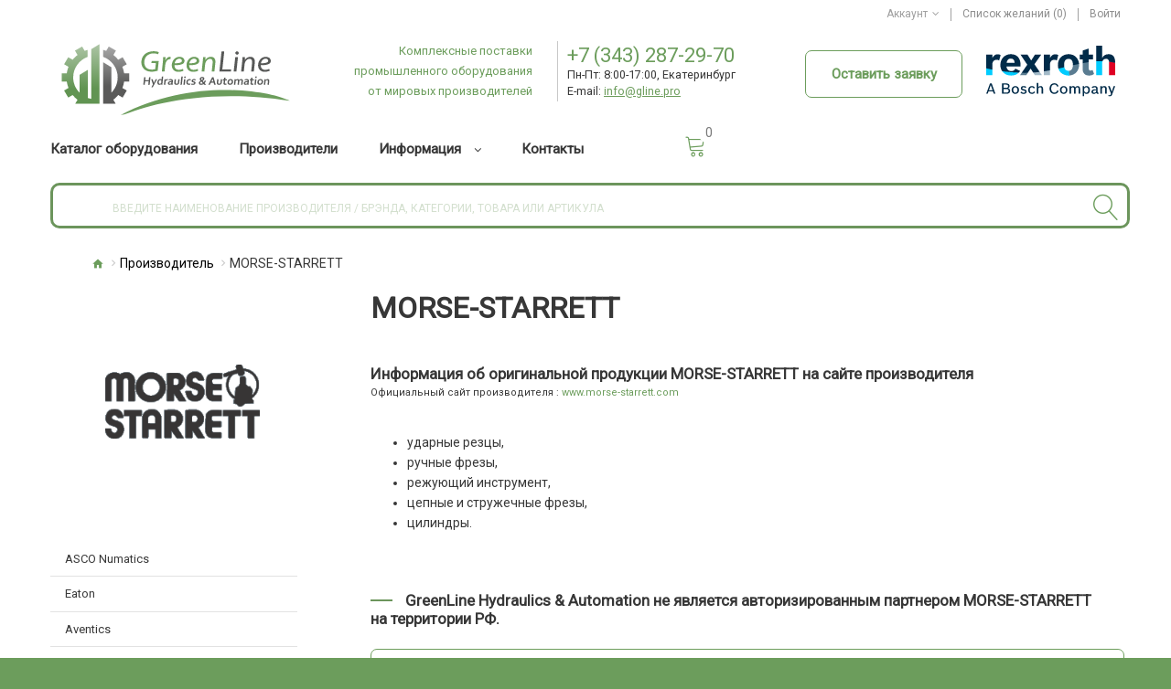

--- FILE ---
content_type: text/html; charset=utf-8
request_url: https://gline.pro/morse-starrett
body_size: 11119
content:
<!DOCTYPE html>
<html prefix="og: http://ogp.me/ns# fb: http://ogp.me/ns/fb# business: http://ogp.me/ns/business#"  dir="ltr" lang="ru" class="">
<head>
	<meta charset="UTF-8" />
    <meta name="yandex-verification" content="bf668eccf51ad3e7" />
	<meta name="viewport" content="width=device-width, initial-scale=1, user-scalable=no">
	<meta http-equiv="X-UA-Compatible" content="IE=edge">
	<title>MORSE-STARRETT — Greenline Hydraulics & Automation</title>
	<base href="https://gline.pro/" />
		<meta name="description" content="Поставки оригинальной продукции MORSE-STARRETT с доставкой во все регионы России - Ударные резцы, ручные фрезы, режующий инструмент, цепные и стружечные фрезы, цилиндры" />
					<link href="catalog/view/javascript/font-awesome/css/font-awesome.min.css" rel="stylesheet" type="text/css" />
	<link href="catalog/view/theme/zemez889/stylesheet/material-design.css" rel="stylesheet">
	<link href="catalog/view/theme/zemez889/stylesheet/linearicons.css" rel="stylesheet">
	<link href="https://fonts.googleapis.com/css?family=Roboto" rel="stylesheet">
		<link href="catalog/view/javascript/bootstrap/css/bootstrap.min.css" rel="stylesheet" media="screen" />
		<link href="catalog/view/theme/zemez889/stylesheet/photoswipe.css" rel="stylesheet">
	<link href="catalog/view/theme/zemez889/stylesheet/stylesheet.css" rel="stylesheet">
	<link href="catalog/view/theme/zemez889/js/fancybox/jquery.fancybox.css" rel="stylesheet">
						<link href="catalog/view/theme/default/stylesheet/yumenu/am.css" type="text/css" rel="stylesheet" media="screen" />
		<link href="catalog/view/javascript/jquery/datetimepicker/bootstrap-datetimepicker.min.css" type="text/css" rel="stylesheet" media="screen" />
			<link href="https://gline.pro/image/catalog/logo/favicon-GL-120x120.png" rel="icon" />
		<script src="catalog/view/javascript/jquery/jquery-2.1.1.min.js" type="text/javascript"></script>
	<script src="catalog/view/javascript/bootstrap/js/bootstrap.min.js" type="text/javascript"></script>
		<script src="catalog/view/javascript/jquery/yumenu/yumenu.js" type="text/javascript"></script>
		<script src="catalog/view/javascript/jquery/yumenu/menuaim.js" type="text/javascript"></script>
		<script src="catalog/view/javascript/jquery/datetimepicker/moment/moment.min.js" type="text/javascript"></script>
		<script src="catalog/view/javascript/jquery/datetimepicker/moment/moment-with-locales.min.js" type="text/javascript"></script>
		<script src="catalog/view/javascript/jquery/datetimepicker/bootstrap-datetimepicker.min.js" type="text/javascript"></script>
		<script src="catalog/view/theme/zemez889/js/zemez_megamenu/superfish.min.js" type="text/javascript"></script>
		<script src="catalog/view/theme/zemez889/js/zemez_megamenu/jquery.rd-navbar.min.js" type="text/javascript"></script>
	  		<script src='https://www.google.com/recaptcha/api.js'></script>

<!-- AutoSearch -->
<link rel="stylesheet" type="text/css" href="catalog/view/javascript/jquery/jquery.mCustomScrollbar.min.css?v1604291494" />
<script src="catalog/view/javascript/jquery/jquery.mCustomScrollbar.min.js?v1604291494"></script>
<link rel="stylesheet" type="text/css" href="catalog/view/javascript/jquery/autosearch.css?v1638232792" />
<script src="catalog/view/javascript/jquery/autosearch.js?v1638164843"></script>
<!-- AutoSearch END-->
			
 </head>
<body>
	<p id="gl_path" class="hidden">zemez889</p>
	<div id="page">
		<div id="page-preloader" class="visible">
			<div class="preloader"></div>
		</div>
		<header>
			<div class="top-line">
				
	<div  class="homebuilder clearfix ">
																							<div class="tm-container container "  style="background-color:transparent">
				<div class="tm-inner">
				 
				<div class="row row-level-1 ">
					<div class="row-inner  clearfix">
													<div class="col-lg-12 col-md-7 col-sm-7 col-xs-12 default">
								<div class="col-inner pull-right-md">
																														
																																								<div class="box-nav">
		<nav id="top-links" class="nav toggle-wrap">
		<a class="toggle fa fa-cog" href='#'></a>
		<ul class="toggle_cont">
			<li class="toggle-wrap">
				<span class="toggle">
					<span>Аккаунт</span><i class="material-icons-expand_more"></i>
				</span>
				<ul class="toggle_cont toggle_cont__right">
											<li><a href="https://gline.pro/create-account">Регистрация</a></li>
						<li><a href="http://gline.pro/cart">Корзина</a></li>
						<li><a href="https://gline.pro/checkout">Оформить запрос</a></li>
									</ul>
			</li>
		</ul>
	</nav>
	<a class="btn-wishlist" href="https://gline.pro/wishlist" id="wishlist-total"><span>Список желаний (0)</span>
	</a>
			<a href="https://gline.pro/login">Войти</a>
	</div>
																																								
																																								
																																				</div>
							</div>
											</div>
				</div>
								</div>
			</div>
					</div>


			</div>
			<div class="mid-line">
				
	<div  class="homebuilder clearfix ">
																							<div class="tm-container container " >
				<div class="tm-inner">
				 
				<div class="row row-level-1 ">
					<div class="row-inner  clearfix">
													<div class="col-lg-3 col-md-2 col-sm-12 col-xs-12 ">
								<div class="col-inner ">
																														<p class="logo">
	 
	<a href="http://gline.pro/">
		<img src="https://gline.pro/image/catalog/logo/logo GL 2024_2_cur.svg" title="GreenLine Hydraulics &amp; Automation" alt="GreenLine Hydraulics &amp; Automation" class="img-responsive">
	</a>
	 
</p>
																																				</div>
							</div>
													<div class="col-lg-6 col-md-10 col-sm-12 col-xs-12 ">
								<div class="col-inner header_menu">
																														<div class="top_info_img">
  <img src="/image/catalog/pictures/ic10.png" title=" +7 (343) 287-29-70
E-mail: info@gline.pro
Пн-Пт: 8:00-17:00" alt=" +7 (343) 287-29-70
E-mail: info@gline.pro
Пн-Пт: 8:00-17:00"></div>
<div class="top_info">
<span class="top_info_phone"> +7 (343) 287-29-70</span><br>
Пн-Пт: 8:00-17:00, Екатеринбург<span style="margin-left:10px"><br>E-mail: <u><a href="mailto:info@gline.pro" style="text-decoration-line: underline; color: #6c9d5c;">info@gline.pro</a></u></span>
</div>
																																								<button class="btn_request_popup" type="button" data-toggle="modal" data-target="#form138Modal">Оставить заявку</button>
																																									<div class="megamenu">
		<ul class="sf-menu">
							<li >
											<a href="/katalog-oborudovaniya" data-letters="Каталог оборудования"><span>Каталог оборудования</span></a>
													</li>
						<li >
											<a href="/forma-obratnoj-svyazi" data-letters="Производители"><span>Производители</span></a>
													</li>
						<li class="sf-with-mega">
											<a href="/o-nas" data-letters="Информация"><span>Информация</span></a>
																<ul class="sf-mega" >
																															<li class="sf-mega_row">
																<div class="sf-mega_section" style="width: 100%">
																												<div class="megamenu_module">
											<p>
	<span><a href="/o-nas">O нас</a></span><br>
    <span><a href="/vakansii">Вакансии</a></span><br>
    <span><a href="/dostavka">Доставка</a></span><br>
    <span><a href="/garantiya-na-oborudovanie">Гарантия на оборудование</a></span><br>
	<span><a href="/katalogi-i-broshyury">Каталоги и Брошюры</a></span><br>
	<span><a href="/servisnye-uslugi">Сервисные услуги</a></span><br>
    <span><a href="/forma-obratnoj-svyazi">Форма обратной связи</a></span>
</p>
										</div>
																										</div>
																			</ul>
							</li>
						<li >
											<a href="/index.php?route=information/contact" data-letters="Контакты"><span>Контакты</span></a>
													</li>
			</ul>
</div>
<script>
	;(function ($) {
		$(window).load(function () {
			var o = $('.sf-menu');
			o.superfish();
			o.find('li a').each(function () {
				if ($(location).attr('href').indexOf($(this).attr('href')) >= 0){
					$(this).addClass('active');
					return;
				}
			})
			if (o.parents('aside').length){
				var width = $('.container').outerWidth() - $('aside').outerWidth();
				o.find('.sf-mega').each(function () {
					$(this).width(width);
				})
			}
		});
	})(jQuery);
</script>

																																								<div class="top_slogan">
  <span style="marging-left: 15px">Комплексные поставки<br>промышленного оборудования<br>от мировых производителей<br></span>
</div>


																																				</div>
							</div>
													<div class="col-lg-3 col-md-4 col-sm-6 col-xs-12 ">
								<div class="col-inner ">
																														<div class="search">
	<a class="top-search"><i class="linearicons-magnifier"></i></a>
	<div id="search">
		<div class="inner">
		<input type="text" name="search" id="input-search" value="" placeholder="ВВЕДИТЕ НАИМЕНОВАНИЕ ПРОИЗВОДИТЕЛЯ / БРЭНДА, КАТЕГОРИИ, ТОВАРА ИЛИ АРТИКУЛА" />
			<button type="button" class="button-search"></button>
		</div>
		<div class="clear"></div>
	</div>
</div>
																																								<div class="box-cart">
	<div id="cart" class="cart toggle-wrap">
		<button type="button" data-loading-text="Загрузка..." class="toggle">
			<i class="linearicons-cart"></i>
			<strong>Корзина</strong>
			<span id="cart-total" class="cart-total">Товаров 0 (0.00€)</span>
			<span id="cart-total2" class="cart-total2">0</span>
		</button>
		<ul class="pull-right toggle_cont">
							<li>
					<p class="text-center">Товары - пусто</p>
				</li>
					</ul>
	</div>
</div>
																																								<a href="/bosch-rexroth"><img class="BRI_logo" src="/image/catalog/logo/Bosch-Rexroth-Logo.svg"></a>
																																								
																																								
																																				</div>
							</div>
											</div>
				</div>
								</div>
			</div>
					</div>


			</div>
					</header>
<div id="product-manufacturer" class="container">
	<ul class="breadcrumb">
					<li><a href="http://gline.pro/"><i class="fa fa-home"></i></a></li>
					<li><a href="http://gline.pro/brands">Производитель</a></li>
					<li><a href="http://gline.pro/morse-starrett#">MORSE-STARRETT</a></li>
			</ul>

	<div class="row">

    <div class="table-td-img-manufacturer-description-left-noborder">
  		      	<p><img class="img-manufacturer-description-left" src="/image/catalog/logo/f/1B9B8C942B8EC20A25D8751F.gif" alt="MORSE-STARRETT" title="MORSE-STARRETT"><br></p>
          </div>

		<aside id="column-left" class="col-sm-3">
    <div class="yum amenu">
  <div class ="hidn">Заголовок меню<span class="nav-bars"></span></div>
  <nav>
    <ul><li><div><a href="http://gline.pro/asco-numatics">ASCO Numatics</a></div></li><li><div><a href="http://gline.pro/eaton">Eaton</a></div></li><li><div><a href="http://gline.pro/aventics">Aventics</a></div></li><li><div><a href="http://gline.pro/hengli">Hengli</a></div></li><li><div><a href="http://gline.pro/bosch-rexroth">Bosch Rexroth</a></div></li><li><div><a href="http://gline.pro/camozzi">Camozzi</a></div></li><li><div><a href="http://gline.pro/hagglunds">Hagglunds</a></div></li><li><div><a href="http://gline.pro/indramat-rexroth">Indramat Rexroth</a></div></li><li><div><a href="http://gline.pro/omal">OMAL</a></div></li><li><div><a href="http://gline.pro/rekith">Rekith</a></div></li><li><div><a href="http://gline.pro/keda-hydraulic">KEDA Hydraulic</a></div></li><li><div><a href="http://gline.pro/1-cube">1-CUBE</a></div></li><li><div><a href="http://gline.pro/2mag">2MAG</a></div></li><li><div><a href="http://gline.pro/3m">3M</a></div></li><li><div><a href="http://gline.pro/3s-systemtechnik">3S Systemtechnik</a></div></li><li><div><a href="http://gline.pro/4b-braime">4B BRAIME</a></div></li><li><div><a href="http://gline.pro/4b-components">4B COMPONENTS</a></div></li><li><div><a href="http://gline.pro/seven-ocean-hydraulics">SEVEN OCEAN HYDRAULICS</a></div></li><li><div><a href="http://gline.pro/ryung-machinery">A-RYUNG MACHINERY</a></div></li><li><div><a href="http://gline.pro/g-stucchi">A.A.G. STUCCHI</a></div></li><li><div><a href="http://gline.pro/st">A.S.T</a></div></li><li><div><a href="http://gline.pro/ts-electro-lube">A.T.S. ELECTRO-LUBE</a></div></li><li><div><a href="http://gline.pro/p-instruments-ultra-x">a&amp;p instruments (ULTRA X)</a></div></li><li><div><a href="http://gline.pro/r-armaturen">A+R Armaturen</a></div></li><li><div><a href="http://gline.pro/aaf">AAF</a></div></li><li><div><a href="http://gline.pro/aavb">AAVB</a></div></li><li><div><a href="http://gline.pro/aba-beul">ABA BEUL</a></div></li><li><div><a href="http://gline.pro/abac">ABAC</a></div></li><li><div><a href="http://gline.pro/abacus">ABACUS</a></div></li><li><div><a href="http://gline.pro/abb-motors">ABB Motors</a></div></li></ul>
  </nav>
</div>
  </aside>

									<div style="margin-top: -320px;padding-left: 65px" id="content" class="col-sm-9">
			
					    	<div class="row">
	        	<div class="col-sm-11">
				        <table>
					        	<tbody>
										    <tr>
										      <td class="table-td-brand-short-description-left-noborder">
										        <p>				<h1>MORSE-STARRETT</h1>
        	</p>
										        										        <br>
										        										        <p><h2>Информация об оригинальной продукции MORSE-STARRETT на сайте производителя</h2></p>
										         
										        	<p style="font-size: 11px;padding-top: 0px;margin-top: -20px;"> Официальный сайт производителя :  <a href="http://www.morse-starrett.com" rel="nofollow" target="_blank">www.morse-starrett.com</a></p><br>
																																																									<ul>
																																															<li>ударные резцы,</li>																																															<li> ручные фрезы,</li>																																															<li> режующий инструмент,</li>																																															<li> цепные и стружечные фрезы,</li>																															<li> цилиндры.</li>																														</ul>
															
														</td>
										    </tr>
									  </tbody>
								</table>

								<br><br>
																<hr style="width: 3%;border: 1px solid #6c955c;text-align: left;float: left;margin: 19px 14px 0px 0px;">
								<p><h2 style="width: 108%"> GreenLine Hydraulics & Automation не является авторизированным партнером MORSE-STARRETT   на территории РФ. </h2>
								</p>								
								
								
																

								<div class="manufacturer-article-body">
									<p class="offer-description-left">Мы сформируем Коммерческое предложение с указанием цен и сроков поставки до вашего предприятия. Доставка во все регионы России.<br><br>
									<button class="btn_request_popup_manufacturer" type="button" data-toggle="modal" data-target="#form138Modal">Запросить</button><br><br><br>
									<span style="font-size: 10px;"> * для ускорения обработки, укажите серийный номер оборудования, или прикрепите фото шильдика</span></p>
									
										
								</div>					
	       		</div>
	    	</div>
	      	
											<!--microdatapro 7.0 breadcrumb start [json-ld] -->
<script type="application/ld+json">
{
"@context": "http://schema.org",
"@type": "BreadcrumbList",
"itemListElement": [{
"@type": "ListItem",
"position": 1,
"item": {
"@id": "http://gline.pro/",
"name": "Главная"
}
},{
"@type": "ListItem",
"position": 2,
"item": {
"@id": "http://gline.pro/brands",
"name": "Производитель"
}
},{
"@type": "ListItem",
"position": 3,
"item": {
"@id": "http://gline.pro/morse-starrett",
"name": "MORSE-STARRETT"
}
}]
}
</script>
<!--microdatapro 7.0 breadcrumb end [json-ld] -->
<!--microdatapro 7.0 breadcrumb start [microdata] -->
<span itemscope itemtype="http://schema.org/BreadcrumbList">
<span itemprop="itemListElement" itemscope itemtype="http://schema.org/ListItem">
<link itemprop="item" href="http://gline.pro/">
<meta itemprop="name" content="Главная" />
<meta itemprop="position" content="1" />
</span>
<span itemprop="itemListElement" itemscope itemtype="http://schema.org/ListItem">
<link itemprop="item" href="http://gline.pro/brands">
<meta itemprop="name" content="Производитель" />
<meta itemprop="position" content="2" />
</span>
<span itemprop="itemListElement" itemscope itemtype="http://schema.org/ListItem">
<link itemprop="item" href="http://gline.pro/morse-starrett">
<meta itemprop="name" content="MORSE-STARRETT" />
<meta itemprop="position" content="3" />
</span>
</span>
<!--microdatapro 7.0 breadcrumb end [microdata] -->
  			<div class="outline">
 
 <div class="none modal fade" id="form138Modal" tabindex="-1" role="dialog" aria-labelledby="form138ModalLabel">
     
        <div class="modal-dialog" role="document">
       
  <div class="modal-content">
   
        <div class="modal-header">
          
            <button type="button" class="close" data-dismiss="modal" aria-label="Close"><span aria-hidden="true">&times;</span></button>
          
          <p class="article-title" id="form138ModalLabel">Форма обратной связи</p>
        </div>
        <div class="modal-body">
          <form style="position: relative;" class="form-horizontal" id="form138Form">
           
           
             
                <div class="row">
                <div class="col-sm-12">
             
           
           
      
           
           
           
           
          <div id="custom-field138-0" class="form-group custom-field" data-sort="1">
            <label class="hide control-label"  for="input-custom-field138-0">Имя</label>
            <div class="col-sm-12">
              <input type="text" name="custom_field[138][138-0]" value="" placeholder="Имя" id="input-custom-field138-0" class="form-control" />
            </div>
          </div>
           
           
		             
           
           
           
           
           
              
           
           
           
             
           
           
      
           
           
           
           
          <div id="custom-field138-1" class="form-group custom-field" data-sort="2">
            <label class="hide control-label"  for="input-custom-field138-1">Телефон</label>
            <div class="col-sm-12">
              <input type="text" name="custom_field[138][138-1]" value="" placeholder="Телефон" id="input-custom-field138-1" class="form-control" />
            </div>
          </div>
           
           
		             
           
           
           
           
           
              
           
           
           
             
           
           
      
           
           
           
           
          <div id="custom-field138-2" class="form-group custom-field required" data-sort="3">
            <label class="hide control-label"  for="input-custom-field138-2">E-mail</label>
            <div class="col-sm-12">
              <input type="text" name="custom_field[138][138-2]" value="" placeholder="E-mail" id="input-custom-field138-2" class="form-control" />
            </div>
          </div>
           
           
		             
           
           
           
           
           
              
           
           
           
             
           
           
      
           
           
           
           
           
          <div id="custom-field138-3" class="form-group custom-field required" data-sort="4">
            <label class="hide control-label"  for="input-custom-field138-3">Текст заявки / вопроса:</label>
            <div class="col-sm-12">
              <textarea name="custom_field[138][138-3]" rows="5" placeholder="Текст заявки / вопроса:" id="input-custom-field138-3" class="form-control"></textarea>
            </div>
          </div>
           
		             
           
           
           
           
           
              
           
           
           
             
           
           
      
           
           
           
           
           
		             
          <div id="custom-field138-4" class="form-group custom-field" data-sort="5">
            <label class="hide control-label" >Файл</label>
            <div class="col-sm-12">
              <div class="input-group" id="div-custom-field138-4">
				<div>
					<input type="text" class="form-138-input-file form-control" value="" placeholder="Файл" id="input-custom-field138-4" readonly/>
				</div>
                <span class="input-group-btn">
					<button type="button" id="form-138-button-custom-field138-4" data-loading-text="Загрузка..." class="btn btn-default"><i class="fa fa-upload"></i> Загрузить файл</button>
				</span> 
				
              </div>
			  <input type="hidden" name="custom_field[138][138-4]" />
            </div>
          </div>
           
           
           
           
           
           
              
           
           
           
             
           
           
      
           
           
           
           
           
		             
           
           
           
           
          <script src="//www.google.com/recaptcha/api.js" type="text/javascript"></script>
          <style>
          .g-recaptcha{
            transform:scale(1.0) !important;
            -webkit-transform:scale(1.0) !important;
            transform-origin:0 0 !important;
            -webkit-transform-origin:0 0 !important;
          }
          </style>
          <div id="custom-field138-5" class="form-group custom-field required" data-sort="6">
            <label class="hide control-label" >Captcha</label>
            <div class="col-sm-12">
            <div class="input-group">
              <div class="g-recaptcha" data-sitekey="6Lc4wocUAAAAANRGYL_LGQUcXLCSxmLdlwMF0v6A" id="input-custom-field138-5"></div>
            </div>
            </div>
          </div>
           
           
             
                </div>
                <div class="col-sm-12">
              
           
           
           
            </div>
            </div>
           
          <input type="hidden" name="code" value="138"/>
          <input type="hidden" id="postpage138" name="post_page" value=""/>
          </form>

        </div>
        <div class="modal-footer">
		<div class="checkbox">
			<input name="agreements[]" value="all" checked="checked" id="agreements[]all" type="checkbox"><label for="agreements[]all">Я прочитал и согласен с правилами <a class="  " target="_blank" href="/politika-konfidencialnosti" alt="Политика конфиденциальности"><b>Политики конфиденциальности</b></a></label></div>

          <button id="form138Button" type="button"  data-loading-text="Оставить заявку" class="btn btn-primary">Оставить заявку</button>
        </div>
          
      </div>
    </div>
  </div>
   
 </div>
  <script><!--
	$('.date').datetimepicker({
		pickTime: false,
    language: 'ru',
		direction: 'bottom'
	});

	$('.datetime').datetimepicker({
		pickDate: true,
		pickTime: true,
    language: 'ru',
		direction: 'bottom'
	});

	$('.time').datetimepicker({
		pickDate: false,
		direction: 'bottom'
	});
	//--></script>

  <script><!--
  $('button[id^=\'form-138-button-custom-field\'], .form-138-input-file').on('click', function() {
    var node = this;

    $('#form-upload').remove();

    $('body').prepend('<form enctype="multipart/form-data" id="form-upload" style="display: none;"><input type="file" name="file" /></form>');

    $('#form-upload input[name=\'file\']').trigger('click');

    if (typeof timer != 'undefined') {
        clearInterval(timer);
    }

    timer = setInterval(function() {
      if ($('#form-upload input[name=\'file\']').val() != '') {
        clearInterval(timer);

        $.ajax({
          url: 'index.php?route=tool/upload',
          type: 'post',
          dataType: 'json',
          data: new FormData($('#form-upload')[0]),
          cache: false,
          contentType: false,
          processData: false,
          beforeSend: function() {
            //$(node).button('loading');
          },
          complete: function() {
            //$(node).button('reset');
          },
          success: function(json) {
            $(node).parent().parent().parent().find('.text-danger').remove();

            if (json['error']) {
              $(node).parent().parent().after('<div class="text-danger">' + json['error'] + '</div>');
            }

            if (json['success']) {
              
              $(node).parent().parent().parent().children('input').val(json['code']);
			  $(node).parent().parent().children('div').children('input').val($('#form-upload input[name=\'file\']').val().match(/\\([^\\]+)$/)[1]);
            }
          },
          error: function(xhr, ajaxOptions, thrownError) {
            alert(thrownError + "\r\n" + xhr.statusText + "\r\n" + xhr.responseText);
          }
        });
      }
    }, 500);
  });
  //--></script>
  <script><!--
  
  $('#form138Button').on('click', function() {
		  var address = 'index.php?route=extension/module/form2304/mail';
        $('#postpage138').val(document.location);
    $.ajax({
      url: address,
      type: 'post',
      data: $('#form138Form').serialize(),
      dataType: 'json',
      beforeSend: function() {
        $('#form138Button').button('loading');
      },
      complete: function() {
        $('#form138Button').button('reset');
      },
      success: function(json) {
        $('#form138Form .alert, .text-danger').remove();
        $('.form-group').removeClass('has-error');

        if (json['success']) {
            var modalfooter = $('#form138Button').parent();
			
				 
				  var sec = 3-1;
				  $(modalfooter).html('<div class="alert alert-success pull-right" style="margin-bottom:0; padding:6px 14px 6px 14px;"><i class="fa fa-check-circle"></i> ' + json['success']['message'][2]['name'] + '. Форма закроется через 3 сек.</div>');
				   
					var intervalID = setInterval(function(){
					  $(modalfooter).html('<div class="alert alert-success pull-right" style="margin-bottom:0; padding:6px 14px 6px 14px;"><i class="fa fa-check-circle"></i> ' + json['success']['message'][2]['name'] + '. Форма закроется через ' + sec + ' сек.</div>');
					  sec = sec - 1;
					  if (sec <= 0) {
					  window.clearInterval(intervalID);
					  }
					}, 1000);
					setTimeout(function(){
					  $('#form138Modal').modal('hide');
					  $(modalfooter).html('<div class="alert alert-success pull-right" style="margin-bottom:0; padding:6px 14px 6px 14px;"><i class="fa fa-check-circle"></i> ' + json['success']['message'][2]['name'] + '</div>');
					  
						  if (json['success']['redirect']) {
							window.location.href = json['success']['redirect'];
						  }
					  
					}, 3000);
					
				   
				 

        } else if (json['error']) {
          for (i in json['error']) {
			if (i == 0) {
				var modalfooter = $('#form138Button').parent();
				if ($(modalfooter).children('.alert-danger').length > 0) {
				$(modalfooter).children('.alert-danger').fadeTo(350,0, function() {
					$(modalfooter).children('.alert-danger').remove();
					$(modalfooter).prepend('<div class="alert alert-danger pull-left" style="margin-bottom:0; padding:6px 14px 6px 14px;"> ' + json['error'] + '</div>');
				});
				}
				else {
					$(modalfooter).prepend('<div class="alert alert-danger pull-left" style="margin-bottom:0; padding:6px 14px 6px 14px;"> ' + json['error'] + '</div>');
				}
				
				
			}
			else {
				var element = $('#input-' + i.replace('_', '-'));
				
				if ($(element).parent().hasClass('input-group')) {
				  $(element).parent().after('<div class="text-danger">' + json['error'][i] + '</div>');
				} else {
				  $(element).after('<div class="text-danger">' + json['error'][i] + '</div>');
				}
			}
          }
          $('.text-danger').parent().parent().addClass('has-error');
        }
      },
      error: function(xhr, ajaxOptions, thrownError) {
        alert(thrownError + "\r\n" + xhr.statusText + "\r\n" + xhr.responseText);
      }
    });
  });
  $('#form138Modal').on('shown.bs.modal', function () {
    $('body').addClass('modal-open');
  });
  
  //--></script>
<div class="outline">
 
     <div class="">
  
        <div class="modal-header">
          
          <p class="article-title" id="form120ModalLabel">Оформить заявку или задать вопрос</p>
        </div>
        <div class="modal-body">
          <form style="position: relative;" class="form-horizontal" id="form120Form">
           
           
             
                <div class="row">
                <div class="col-sm-12">
             
           
           
      
           
           
           
           
          <div id="custom-field120-0" class="form-group custom-field" data-sort="1">
            <label class="hide control-label"  for="input-custom-field120-0">Имя</label>
            <div class="col-sm-12">
              <input type="text" name="custom_field[120][120-0]" value="" placeholder="Имя" id="input-custom-field120-0" class="form-control" />
            </div>
          </div>
           
           
		             
           
           
           
           
           
              
           
           
           
             
           
           
      
           
           
           
           
          <div id="custom-field120-1" class="form-group custom-field" data-sort="2">
            <label class="hide control-label"  for="input-custom-field120-1">Телефон</label>
            <div class="col-sm-12">
              <input type="text" name="custom_field[120][120-1]" value="" placeholder="Телефон" id="input-custom-field120-1" class="form-control" />
            </div>
          </div>
           
           
		             
           
           
           
           
           
              
           
           
           
             
           
           
      
           
           
           
           
          <div id="custom-field120-2" class="form-group custom-field required" data-sort="2">
            <label class="hide control-label"  for="input-custom-field120-2">E-mail</label>
            <div class="col-sm-12">
              <input type="text" name="custom_field[120][120-2]" value="" placeholder="E-mail" id="input-custom-field120-2" class="form-control" />
            </div>
          </div>
           
           
		             
           
           
           
           
           
              
           
           
           
             
           
           
      
           
           
           
           
           
          <div id="custom-field120-3" class="form-group custom-field required" data-sort="3">
            <label class="hide control-label"  for="input-custom-field120-3">Текст заявки / вопроса:</label>
            <div class="col-sm-12">
              <textarea name="custom_field[120][120-3]" rows="5" placeholder="Текст заявки / вопроса:" id="input-custom-field120-3" class="form-control"></textarea>
            </div>
          </div>
           
		             
           
           
           
           
           
              
           
           
           
             
           
           
      
           
           
           
           
           
		             
          <div id="custom-field120-4" class="form-group custom-field" data-sort="4">
            <label class="hide control-label" >Файл</label>
            <div class="col-sm-12">
              <div class="input-group" id="div-custom-field120-4">
				<div>
					<input type="text" class="form-120-input-file form-control" value="" placeholder="Файл" id="input-custom-field120-4" readonly/>
				</div>
                <span class="input-group-btn">
					<button type="button" id="form-120-button-custom-field120-4" data-loading-text="Загрузка..." class="btn btn-default"><i class="fa fa-upload"></i> Загрузить файл</button>
				</span> 
				
              </div>
			  <input type="hidden" name="custom_field[120][120-4]" />
            </div>
          </div>
           
           
           
           
           
           
              
           
           
           
             
           
           
      
           
           
           
           
           
		             
           
           
           
           
          <script src="//www.google.com/recaptcha/api.js" type="text/javascript"></script>
          <style>
          .g-recaptcha{
            transform:scale(1.0) !important;
            -webkit-transform:scale(1.0) !important;
            transform-origin:0 0 !important;
            -webkit-transform-origin:0 0 !important;
          }
          </style>
          <div id="custom-field120-5" class="form-group custom-field required" data-sort="5">
            <label class="hide control-label" >Капча</label>
            <div class="col-sm-12">
            <div class="input-group">
              <div class="g-recaptcha" data-sitekey="6Lc4wocUAAAAANRGYL_LGQUcXLCSxmLdlwMF0v6A" id="input-custom-field120-5"></div>
            </div>
            </div>
          </div>
           
           
             
                </div>
                <div class="col-sm-12">
              
           
           
           
            </div>
            </div>
           
          <input type="hidden" name="code" value="120"/>
          <input type="hidden" id="postpage120" name="post_page" value=""/>
          </form>

        </div>
        <div class="modal-footer">
		<div class="checkbox">
			<input name="agreements[]" value="all" checked="checked" id="agreements[]all" type="checkbox"><label for="agreements[]all">Я прочитал и согласен с правилами <a class="  " target="_blank" href="/politika-konfidencialnosti" alt="Политика конфиденциальности"><b>Политики конфиденциальности</b></a></label></div>

          <button id="form120Button" type="button"  data-loading-text="Отправить" class="btn btn-primary">Отправить</button>
        </div>
           </div>
   
 </div>
  <script><!--
	$('.date').datetimepicker({
		pickTime: false,
    language: 'ru',
		direction: 'bottom'
	});

	$('.datetime').datetimepicker({
		pickDate: true,
		pickTime: true,
    language: 'ru',
		direction: 'bottom'
	});

	$('.time').datetimepicker({
		pickDate: false,
		direction: 'bottom'
	});
	//--></script>

  <script><!--
  $('button[id^=\'form-120-button-custom-field\'], .form-120-input-file').on('click', function() {
    var node = this;

    $('#form-upload').remove();

    $('body').prepend('<form enctype="multipart/form-data" id="form-upload" style="display: none;"><input type="file" name="file" /></form>');

    $('#form-upload input[name=\'file\']').trigger('click');

    if (typeof timer != 'undefined') {
        clearInterval(timer);
    }

    timer = setInterval(function() {
      if ($('#form-upload input[name=\'file\']').val() != '') {
        clearInterval(timer);

        $.ajax({
          url: 'index.php?route=tool/upload',
          type: 'post',
          dataType: 'json',
          data: new FormData($('#form-upload')[0]),
          cache: false,
          contentType: false,
          processData: false,
          beforeSend: function() {
            //$(node).button('loading');
          },
          complete: function() {
            //$(node).button('reset');
          },
          success: function(json) {
            $(node).parent().parent().parent().find('.text-danger').remove();

            if (json['error']) {
              $(node).parent().parent().after('<div class="text-danger">' + json['error'] + '</div>');
            }

            if (json['success']) {
              
              $(node).parent().parent().parent().children('input').val(json['code']);
			  $(node).parent().parent().children('div').children('input').val($('#form-upload input[name=\'file\']').val().match(/\\([^\\]+)$/)[1]);
            }
          },
          error: function(xhr, ajaxOptions, thrownError) {
            alert(thrownError + "\r\n" + xhr.statusText + "\r\n" + xhr.responseText);
          }
        });
      }
    }, 500);
  });
  //--></script>
  <script><!--
  
  $('#form120Button').on('click', function() {
		  var address = 'index.php?route=extension/module/form2304/mail';
        $('#postpage120').val(document.location);
    $.ajax({
      url: address,
      type: 'post',
      data: $('#form120Form').serialize(),
      dataType: 'json',
      beforeSend: function() {
        $('#form120Button').button('loading');
      },
      complete: function() {
        $('#form120Button').button('reset');
      },
      success: function(json) {
        $('#form120Form .alert, .text-danger').remove();
        $('.form-group').removeClass('has-error');

        if (json['success']) {
            var modalfooter = $('#form120Button').parent();
			
				 
				  var sec = 3-1;
				  $(modalfooter).html('<div class="alert alert-success pull-right" style="margin-bottom:0; padding:6px 14px 6px 14px;"><i class="fa fa-check-circle"></i> ' + json['success']['message'][2]['name'] + '. Форма закроется через 3 сек.</div>');
				   
					var intervalID = setInterval(function(){
					  $(modalfooter).html('<div class="alert alert-success pull-right" style="margin-bottom:0; padding:6px 14px 6px 14px;"><i class="fa fa-check-circle"></i> ' + json['success']['message'][2]['name'] + '. Форма закроется через ' + sec + ' сек.</div>');
					  sec = sec - 1;
					  if (sec <= 0) {
					  window.clearInterval(intervalID);
					  }
					}, 1000);
					setTimeout(function(){
					  $('#form120Modal').modal('hide');
					  $(modalfooter).html('<div class="alert alert-success pull-right" style="margin-bottom:0; padding:6px 14px 6px 14px;"><i class="fa fa-check-circle"></i> ' + json['success']['message'][2]['name'] + '</div>');
					  
						  if (json['success']['redirect']) {
							window.location.href = json['success']['redirect'];
						  }
					  
					}, 3000);
					
				   
				 

        } else if (json['error']) {
          for (i in json['error']) {
			if (i == 0) {
				var modalfooter = $('#form120Button').parent();
				if ($(modalfooter).children('.alert-danger').length > 0) {
				$(modalfooter).children('.alert-danger').fadeTo(350,0, function() {
					$(modalfooter).children('.alert-danger').remove();
					$(modalfooter).prepend('<div class="alert alert-danger pull-left" style="margin-bottom:0; padding:6px 14px 6px 14px;"> ' + json['error'] + '</div>');
				});
				}
				else {
					$(modalfooter).prepend('<div class="alert alert-danger pull-left" style="margin-bottom:0; padding:6px 14px 6px 14px;"> ' + json['error'] + '</div>');
				}
				
				
			}
			else {
				var element = $('#input-' + i.replace('_', '-'));
				
				if ($(element).parent().hasClass('input-group')) {
				  $(element).parent().after('<div class="text-danger">' + json['error'][i] + '</div>');
				} else {
				  $(element).after('<div class="text-danger">' + json['error'][i] + '</div>');
				}
			}
          }
          $('.text-danger').parent().parent().addClass('has-error');
        }
      },
      error: function(xhr, ajaxOptions, thrownError) {
        alert(thrownError + "\r\n" + xhr.statusText + "\r\n" + xhr.responseText);
      }
    });
  });
  $('#form120Modal').on('shown.bs.modal', function () {
    $('body').addClass('modal-open');
  });
  
  //--></script>

		</div>
		
	</div>





</div>
 		c<footer>
	<div class="bg-footer">
		<div class="container">
			<div class="row">
									<div class="col-xs-12 col-sm-3 col-md-3 col-lg-3"><div id="zemez-newsletter" class="box newsletter">	
	<div class="box-heading">Подпишитесь на нашу рассылку:</div>
	<div class="box-content">
		<div class="newsletter-description"><p>Получайте всю актуальную информацию о Событиях, Продажах и Предложениях. Подпишитесь на нашу рассылку сегодня.</p></div>			<form method="post" enctype="multipart/form-data" id="zemez-newsletter-form">
				<div class="zemez-login-form">
					<label class="control-label" for="input-zemez-newsletter-email"></label>
					<input type="text" name="zemez_newsletter_email" value="" placeholder="E-mail"
					id="input-zemez-newsletter-email" class="form-control"/>
				</div>
				<button type="submit" id="zemez-newsletter-button" class="btn-primary">Подписаться</button>
				<span id="zemez-newsletter_error" class="newsletter-error"></span>
				<span id="zemez-newsletter_success" class="newsletter-success"></span>
			</form>
		</div>
	</div>
	<script>
	$(document).ready(function () {
		$('#zemez-newsletter').submit(function(e) {
			e.preventDefault();
			$.ajax({
				url: 'index.php?route=extension/module/zemez_newsletter/addNewsletter',
				type: 'POST',
				dataType: 'json',
				data: $('#zemez-newsletter').find('input[type=\'text\']'),
				success: function(json) {
					if (json['success']) {
						$('#zemez-newsletter_error').html('');
						$('#zemez-newsletter_success').stop(true, true).html(json['success']).fadeIn(300).delay(4000).fadeOut(300);
					} else {
						$('#zemez-newsletter_success').html('');
						$('#zemez-newsletter_error').stop(true, true).html(json['error']).fadeIn(300).delay(4000).fadeOut(300);
					}
				},
				error: function(xhr, ajaxOptions, thrownError) {
					console.log(thrownError + "\r\n" + xhr.statusText + "\r\n" + xhr.responseText);
				}
			});
		});
	});
	</script>
</div>
													<div class="col-xs-12 col-sm-3 col-md-3 col-lg-3">
<div class="box-heading">Информация</div>
<ul class="box-content list-unstyled">
						<li><a href="http://gline.pro/o-nas">O нас</a></li>
					<li><a href="http://gline.pro/politika-konfidencialnosti">Политика конфиденциальности</a></li>
					<li><a href="http://gline.pro/garantiya-na-oborudovanie">Гарантия на оборудование</a></li>
					<li><a href="http://gline.pro/katalogi-i-broshyury">Каталоги и Брошюры</a></li>
					<li><a href="http://gline.pro/servisnye-uslugi">Сервисные услуги</a></li>
					<li><a href="http://gline.pro/dostavka">Доставка</a></li>
					<li><a href="http://gline.pro/forma-obratnoj-svyazi">Форма обратной связи</a></li>
			</ul>
</div>
													<div class="col-xs-12 col-sm-3 col-md-3 col-lg-3"><div class="box-heading">Контакты</div>
<div class="newsletter-description">
	<address>
		<dl>
			<dt><i class="linearicons-map-marker"></i>Адрес:</dt>
			<dd><a class="footer-link" href="//www.google.com/maps/?q=56.814118,+60.587053" target="_blank">620102, Россия, Свердловская обл., г. Екатеринбург, <br />
ул. Фурманова, д. 126, оф. 513, <br />
Бизнес-центр &quot;FM&quot;.</a></dd>
		</dl>
		<dl>
			<dt><i class="linearicons-telephone"></i>Телефон:</dt>
			<dd>
				<a class="footer-link" href="callto:73432872970">+7 (343) 287-29-70</a>			</dd>
		</dl>
		<dl>
			<dt><i class="linearicons-clock3"></i>Мы открыты:</dt>
			<dd> 8AM - 5PM</dd>
		</dl>
		<dl>
			<dt><i class="linearicons-envelope"></i>Эл. почта:</dt>
			<dd><a href="mailto:info@gline.pro">info@gline.pro</a></dd>
		</dl>
	</address>
</div>
</div>
													<div class="col-xs-12 col-sm-3 col-md-3 col-lg-3"><iframe allowfullscreen="" frameborder="0" height="220" width="320" scrolling="no" src="https://www.google.com/maps/embed?pb=!1m14!1m8!1m3!1d4365.548405212193!2d60.65862400000001!3d56.832663!3m2!1i1024!2i768!4f13.1!3m3!1m2!1s0x0%3A0x8575b3812158c450!2sGreen+Line!5e0!3m2!1sen!2sru!4v1516477840485" style="border:6" width="280"></iframe>

</div>
							</div>
		</div>
	</div>
	<div class="bg-primary">
		<div class="container">
			<div class="row">
				<div class="col-xs-12 col-sm-9">
											<div class="module-social">
	<div class="social-block">
		<div class="box-heading"></div>
		<div class="box-content">
			
							<ul class="social-list list-unstyled">
											<li><a class="fa fa-vk" href="//vk.com/greenline_ltd" data-toggle="tooltip" title="ВКонтакте" target="_blank"></a></li>
											<li><a class="fa fa-instagram" href="//www.instagram.com/greenline_hydraulics/" data-toggle="tooltip" title="Инстаграм" target="_blank"></a></li>
									</ul>
					</div>
	</div>
</div>

									</div>
				<div class="col-xs-12 col-sm-3">
  					<div class="yacounter">
						<!-- Yandex.Metrika informer --> 
						<a href="https://metrika.yandex.ru/stat/?id=47522914&amp;from=informer" target="_blank" rel="nofollow">
						<img src="https://informer.yandex.ru/informer/47522914/3_0_666666FF_666666FF_1_pageviews" style="width:88px; height:31px; border:0;" alt="gline.pro" title="gline.pro: Yandex.Metrika informer" class="ym-advanced-informer" data-cid="47522914" data-lang="ru" /></a>
						 <!-- /Yandex.Metrika informer --> 
						
						<!-- Yandex.Metrika counter -->
						<script type="text/javascript" > (function(m,e,t,r,i,k,a){m[i]=m[i]||function(){(m[i].a=m[i].a||[]).push(arguments)}; m[i].l=1*new Date();k=e.createElement(t),a=e.getElementsByTagName(t)[0],k.async=1,k.src=r,a.parentNode.insertBefore(k,a)}) (window, document, "script", "https://mc.yandex.ru/metrika/tag.js", "ym"); ym(47522914, "init", { clickmap:true, trackLinks:true, accurateTrackBounce:true, webvisor:true, trackHash:true }); </script> 
						<!-- /Yandex.Metrika counter -->
						</div>	
					<div class="copyright">
						ООО "Грин Лайн"<br> GreenLine Hydraulics &amp; Automation &copy; 2026
					</div>
				</div>
			</div>
		</div>
	</div>
	<!-- [[%FOOTER_LINK]] -->
 <!--microdatapro 7.0 company start [microdata] -->
<span itemscope itemtype="http://schema.org/Store">
<meta itemprop="name" content="GreenLine Hydraulics & Automation" />
<link itemprop="url" href="https://gline.pro/" />
<link itemprop="image" href="https://gline.pro/image/catalog/logo/logo GL 2024_2_cur.svg" />
<meta itemprop="email" content="info@gline.pro" />
<meta itemprop="priceRange" content="EUR" />
<meta itemprop="hasMap" content="https://www.google.com/maps?ll=56.814118,60.587053&amp;z=14&amp;t=m&amp;hl=en-US&amp;gl=RU&amp;mapclient=embed&amp;cid=9616789946511180880" />
<meta itemprop="telephone" content="+7-343-287-29-70" />
<link itemprop="sameAs" href="https://www.instagram.com/boschrexroth_greenline/" />
<link itemprop="sameAs" href="https://vk.com/greenline_ltd" />
<span itemprop="address" itemscope itemtype="http://schema.org/PostalAddress">
<meta itemprop="addressLocality" content="Екатеринбург, Россия" />
<meta itemprop="postalCode" content="620102" />
<meta itemprop="streetAddress" content="ул. Фурманова 126" />
</span>
<span itemprop="location" itemscope itemtype="http://schema.org/Place">
<meta itemprop="name" content="GreenLine Hydraulics & Automation" />
<meta itemprop="telephone" content="+7-343-287-29-70" />
<span itemprop="address" itemscope itemtype="http://schema.org/PostalAddress">
<meta itemprop="addressLocality" content="Екатеринбург, Россия" />
<meta itemprop="postalCode" content="620102" />
<meta itemprop="streetAddress" content="ул. Фурманова 126" />
</span>
<span itemprop="geo" itemscope itemtype="http://schema.org/GeoCoordinates">
<meta itemprop="latitude" content="56.814118" />
<meta itemprop="longitude" content="60.587053" />
<span itemprop="address" itemscope itemtype="http://schema.org/PostalAddress">
<meta itemprop="streetAddress" content="ул. Фурманова 126" />
<meta itemprop="addressLocality" content="Екатеринбург, Россия" />
<meta itemprop="postalCode" content="620102" />
</span>
</span>
</span>
<span itemprop="potentialAction" itemscope itemtype="http://schema.org/SearchAction">
<meta itemprop="target" content="https://gline.pro/index.php?route=product/search&search={search_term_string}"/>
<input type="hidden" itemprop="query-input" name="search_term_string">
</span>
<span itemprop="openingHoursSpecification" itemscope itemtype="http://schema.org/OpeningHoursSpecification">
<link itemprop="dayOfWeek" href="http://schema.org/Monday" />
<meta itemprop="opens" content="8:00" />
<meta itemprop="closes" content="17:00" />
</span>
<span itemprop="openingHoursSpecification" itemscope itemtype="http://schema.org/OpeningHoursSpecification">
<link itemprop="dayOfWeek" href="http://schema.org/Tuesday" />
<meta itemprop="opens" content="8:00" />
<meta itemprop="closes" content="17:00" />
</span>
<span itemprop="openingHoursSpecification" itemscope itemtype="http://schema.org/OpeningHoursSpecification">
<link itemprop="dayOfWeek" href="http://schema.org/Wednesday" />
<meta itemprop="opens" content="8:00" />
<meta itemprop="closes" content="17:00" />
</span>
<span itemprop="openingHoursSpecification" itemscope itemtype="http://schema.org/OpeningHoursSpecification">
<link itemprop="dayOfWeek" href="http://schema.org/Thursday" />
<meta itemprop="opens" content="8:00" />
<meta itemprop="closes" content="17:00" />
</span>
<span itemprop="openingHoursSpecification" itemscope itemtype="http://schema.org/OpeningHoursSpecification">
<link itemprop="dayOfWeek" href="http://schema.org/Friday" />
<meta itemprop="opens" content="8:00" />
<meta itemprop="closes" content="17:00" />
</span>
</span>
<!--microdatapro 7.0 company end [microdata] -->
 <!--microdatapro 7.0 company start [json-ld] -->
<script type="application/ld+json">
{
"@context": "http://schema.org",
"@type": "Store",
"name": "GreenLine Hydraulics & Automation",
"url": "https://gline.pro/",
"image": "https://gline.pro/image/catalog/logo/logo GL 2024_2_cur.svg",
"telephone" : "+7-343-287-29-70",
"email": "info@gline.pro",
"priceRange": "EUR",
"address": {
"@type": "PostalAddress",
"addressLocality": "Екатеринбург, Россия",
"postalCode": "620102",
"streetAddress": "ул. Фурманова 126"
},
"location": {
"@type": "Place",
"address": {
"@type": "PostalAddress",
"addressLocality": "Екатеринбург, Россия",
"postalCode": "620102",
"streetAddress": "ул. Фурманова 126"
},
"geo": {
"@type": "GeoCoordinates",
"latitude": "56.814118",
"longitude": "60.587053"
}
},
"potentialAction": {
"@type": "SearchAction",
"target": "https://gline.pro/index.php?route=product/search&search={search_term_string}",
"query-input": "required name=search_term_string"
},
"contactPoint" : [
 {
"@type" : "ContactPoint",
"telephone" : "+7-343-287-29-70",
"contactType" : "customer service"
}],
"sameAs" : [
"https://www.instagram.com/boschrexroth_greenline/","https://vk.com/greenline_ltd"],
"openingHoursSpecification":[
 {
"@type": "OpeningHoursSpecification",
"dayOfWeek": "Monday",
"opens": "8:00",
"closes": "17:00"
},{
"@type": "OpeningHoursSpecification",
"dayOfWeek": "Tuesday",
"opens": "8:00",
"closes": "17:00"
},{
"@type": "OpeningHoursSpecification",
"dayOfWeek": "Wednesday",
"opens": "8:00",
"closes": "17:00"
},{
"@type": "OpeningHoursSpecification",
"dayOfWeek": "Thursday",
"opens": "8:00",
"closes": "17:00"
},{
"@type": "OpeningHoursSpecification",
"dayOfWeek": "Friday",
"opens": "8:00",
"closes": "17:00"
}]
}
</script>
<!--microdatapro 7.0 company end [json-ld] -->
 <!--microdatapro 7.0 company start [hCard] -->
<span class="vcard">
<span class="fn"><span class="value-title" title="GreenLine Hydraulics & Automation"></span></span>
<span class="org"><span class="value-title" title="GreenLine Hydraulics & Automation"></span></span>
<span class="url"><span class="value-title" title="https://gline.pro/"></span></span>
<span class="adr">
<span class="locality"><span class="value-title" title="Екатеринбург, Россия"></span></span>
<span class="street-address"><span class="value-title" title="ул. Фурманова 126"></span></span>
<span class="postal-code"><span class="value-title" title="620102"></span></span>
</span>
<span class="geo">
<span class="latitude"><span class="value-title" title="56.814118"></span></span>
<span class="longitude"><span class="value-title" title="60.587053"></span></span>
</span>
<span class="tel"><span class="value-title" title="+7-343-287-29-70"></span></span>
<span class="photo"><span class="value-title" title="https://gline.pro/image/catalog/logo/logo GL 2024_2_cur.svg"></span></span>
<span class="priceRange"><span class="value-title" title="EUR"></span></span>
</span>
<!--microdatapro 7.0 company end [hCard ] -->
  </footer>
<div class="ajax-overlay"></div>
<div class="ajax-quickview-overlay">
	<span class="ajax-quickview-overlay__preloader"></span>
</div>
</div>
<script src="catalog/view/theme/zemez889/js/device.min.js" type="text/javascript"></script>
<script src="catalog/view/theme/zemez889/js/common.js" type="text/javascript"></script>
<script src="catalog/view/theme/zemez889/js/script.js" type="text/javascript"></script>

				
 </body>
 </html>


--- FILE ---
content_type: text/html; charset=utf-8
request_url: https://www.google.com/recaptcha/api2/anchor?ar=1&k=6Lc4wocUAAAAANRGYL_LGQUcXLCSxmLdlwMF0v6A&co=aHR0cHM6Ly9nbGluZS5wcm86NDQz&hl=en&v=N67nZn4AqZkNcbeMu4prBgzg&size=normal&anchor-ms=20000&execute-ms=30000&cb=ejdkp12txyz9
body_size: 49326
content:
<!DOCTYPE HTML><html dir="ltr" lang="en"><head><meta http-equiv="Content-Type" content="text/html; charset=UTF-8">
<meta http-equiv="X-UA-Compatible" content="IE=edge">
<title>reCAPTCHA</title>
<style type="text/css">
/* cyrillic-ext */
@font-face {
  font-family: 'Roboto';
  font-style: normal;
  font-weight: 400;
  font-stretch: 100%;
  src: url(//fonts.gstatic.com/s/roboto/v48/KFO7CnqEu92Fr1ME7kSn66aGLdTylUAMa3GUBHMdazTgWw.woff2) format('woff2');
  unicode-range: U+0460-052F, U+1C80-1C8A, U+20B4, U+2DE0-2DFF, U+A640-A69F, U+FE2E-FE2F;
}
/* cyrillic */
@font-face {
  font-family: 'Roboto';
  font-style: normal;
  font-weight: 400;
  font-stretch: 100%;
  src: url(//fonts.gstatic.com/s/roboto/v48/KFO7CnqEu92Fr1ME7kSn66aGLdTylUAMa3iUBHMdazTgWw.woff2) format('woff2');
  unicode-range: U+0301, U+0400-045F, U+0490-0491, U+04B0-04B1, U+2116;
}
/* greek-ext */
@font-face {
  font-family: 'Roboto';
  font-style: normal;
  font-weight: 400;
  font-stretch: 100%;
  src: url(//fonts.gstatic.com/s/roboto/v48/KFO7CnqEu92Fr1ME7kSn66aGLdTylUAMa3CUBHMdazTgWw.woff2) format('woff2');
  unicode-range: U+1F00-1FFF;
}
/* greek */
@font-face {
  font-family: 'Roboto';
  font-style: normal;
  font-weight: 400;
  font-stretch: 100%;
  src: url(//fonts.gstatic.com/s/roboto/v48/KFO7CnqEu92Fr1ME7kSn66aGLdTylUAMa3-UBHMdazTgWw.woff2) format('woff2');
  unicode-range: U+0370-0377, U+037A-037F, U+0384-038A, U+038C, U+038E-03A1, U+03A3-03FF;
}
/* math */
@font-face {
  font-family: 'Roboto';
  font-style: normal;
  font-weight: 400;
  font-stretch: 100%;
  src: url(//fonts.gstatic.com/s/roboto/v48/KFO7CnqEu92Fr1ME7kSn66aGLdTylUAMawCUBHMdazTgWw.woff2) format('woff2');
  unicode-range: U+0302-0303, U+0305, U+0307-0308, U+0310, U+0312, U+0315, U+031A, U+0326-0327, U+032C, U+032F-0330, U+0332-0333, U+0338, U+033A, U+0346, U+034D, U+0391-03A1, U+03A3-03A9, U+03B1-03C9, U+03D1, U+03D5-03D6, U+03F0-03F1, U+03F4-03F5, U+2016-2017, U+2034-2038, U+203C, U+2040, U+2043, U+2047, U+2050, U+2057, U+205F, U+2070-2071, U+2074-208E, U+2090-209C, U+20D0-20DC, U+20E1, U+20E5-20EF, U+2100-2112, U+2114-2115, U+2117-2121, U+2123-214F, U+2190, U+2192, U+2194-21AE, U+21B0-21E5, U+21F1-21F2, U+21F4-2211, U+2213-2214, U+2216-22FF, U+2308-230B, U+2310, U+2319, U+231C-2321, U+2336-237A, U+237C, U+2395, U+239B-23B7, U+23D0, U+23DC-23E1, U+2474-2475, U+25AF, U+25B3, U+25B7, U+25BD, U+25C1, U+25CA, U+25CC, U+25FB, U+266D-266F, U+27C0-27FF, U+2900-2AFF, U+2B0E-2B11, U+2B30-2B4C, U+2BFE, U+3030, U+FF5B, U+FF5D, U+1D400-1D7FF, U+1EE00-1EEFF;
}
/* symbols */
@font-face {
  font-family: 'Roboto';
  font-style: normal;
  font-weight: 400;
  font-stretch: 100%;
  src: url(//fonts.gstatic.com/s/roboto/v48/KFO7CnqEu92Fr1ME7kSn66aGLdTylUAMaxKUBHMdazTgWw.woff2) format('woff2');
  unicode-range: U+0001-000C, U+000E-001F, U+007F-009F, U+20DD-20E0, U+20E2-20E4, U+2150-218F, U+2190, U+2192, U+2194-2199, U+21AF, U+21E6-21F0, U+21F3, U+2218-2219, U+2299, U+22C4-22C6, U+2300-243F, U+2440-244A, U+2460-24FF, U+25A0-27BF, U+2800-28FF, U+2921-2922, U+2981, U+29BF, U+29EB, U+2B00-2BFF, U+4DC0-4DFF, U+FFF9-FFFB, U+10140-1018E, U+10190-1019C, U+101A0, U+101D0-101FD, U+102E0-102FB, U+10E60-10E7E, U+1D2C0-1D2D3, U+1D2E0-1D37F, U+1F000-1F0FF, U+1F100-1F1AD, U+1F1E6-1F1FF, U+1F30D-1F30F, U+1F315, U+1F31C, U+1F31E, U+1F320-1F32C, U+1F336, U+1F378, U+1F37D, U+1F382, U+1F393-1F39F, U+1F3A7-1F3A8, U+1F3AC-1F3AF, U+1F3C2, U+1F3C4-1F3C6, U+1F3CA-1F3CE, U+1F3D4-1F3E0, U+1F3ED, U+1F3F1-1F3F3, U+1F3F5-1F3F7, U+1F408, U+1F415, U+1F41F, U+1F426, U+1F43F, U+1F441-1F442, U+1F444, U+1F446-1F449, U+1F44C-1F44E, U+1F453, U+1F46A, U+1F47D, U+1F4A3, U+1F4B0, U+1F4B3, U+1F4B9, U+1F4BB, U+1F4BF, U+1F4C8-1F4CB, U+1F4D6, U+1F4DA, U+1F4DF, U+1F4E3-1F4E6, U+1F4EA-1F4ED, U+1F4F7, U+1F4F9-1F4FB, U+1F4FD-1F4FE, U+1F503, U+1F507-1F50B, U+1F50D, U+1F512-1F513, U+1F53E-1F54A, U+1F54F-1F5FA, U+1F610, U+1F650-1F67F, U+1F687, U+1F68D, U+1F691, U+1F694, U+1F698, U+1F6AD, U+1F6B2, U+1F6B9-1F6BA, U+1F6BC, U+1F6C6-1F6CF, U+1F6D3-1F6D7, U+1F6E0-1F6EA, U+1F6F0-1F6F3, U+1F6F7-1F6FC, U+1F700-1F7FF, U+1F800-1F80B, U+1F810-1F847, U+1F850-1F859, U+1F860-1F887, U+1F890-1F8AD, U+1F8B0-1F8BB, U+1F8C0-1F8C1, U+1F900-1F90B, U+1F93B, U+1F946, U+1F984, U+1F996, U+1F9E9, U+1FA00-1FA6F, U+1FA70-1FA7C, U+1FA80-1FA89, U+1FA8F-1FAC6, U+1FACE-1FADC, U+1FADF-1FAE9, U+1FAF0-1FAF8, U+1FB00-1FBFF;
}
/* vietnamese */
@font-face {
  font-family: 'Roboto';
  font-style: normal;
  font-weight: 400;
  font-stretch: 100%;
  src: url(//fonts.gstatic.com/s/roboto/v48/KFO7CnqEu92Fr1ME7kSn66aGLdTylUAMa3OUBHMdazTgWw.woff2) format('woff2');
  unicode-range: U+0102-0103, U+0110-0111, U+0128-0129, U+0168-0169, U+01A0-01A1, U+01AF-01B0, U+0300-0301, U+0303-0304, U+0308-0309, U+0323, U+0329, U+1EA0-1EF9, U+20AB;
}
/* latin-ext */
@font-face {
  font-family: 'Roboto';
  font-style: normal;
  font-weight: 400;
  font-stretch: 100%;
  src: url(//fonts.gstatic.com/s/roboto/v48/KFO7CnqEu92Fr1ME7kSn66aGLdTylUAMa3KUBHMdazTgWw.woff2) format('woff2');
  unicode-range: U+0100-02BA, U+02BD-02C5, U+02C7-02CC, U+02CE-02D7, U+02DD-02FF, U+0304, U+0308, U+0329, U+1D00-1DBF, U+1E00-1E9F, U+1EF2-1EFF, U+2020, U+20A0-20AB, U+20AD-20C0, U+2113, U+2C60-2C7F, U+A720-A7FF;
}
/* latin */
@font-face {
  font-family: 'Roboto';
  font-style: normal;
  font-weight: 400;
  font-stretch: 100%;
  src: url(//fonts.gstatic.com/s/roboto/v48/KFO7CnqEu92Fr1ME7kSn66aGLdTylUAMa3yUBHMdazQ.woff2) format('woff2');
  unicode-range: U+0000-00FF, U+0131, U+0152-0153, U+02BB-02BC, U+02C6, U+02DA, U+02DC, U+0304, U+0308, U+0329, U+2000-206F, U+20AC, U+2122, U+2191, U+2193, U+2212, U+2215, U+FEFF, U+FFFD;
}
/* cyrillic-ext */
@font-face {
  font-family: 'Roboto';
  font-style: normal;
  font-weight: 500;
  font-stretch: 100%;
  src: url(//fonts.gstatic.com/s/roboto/v48/KFO7CnqEu92Fr1ME7kSn66aGLdTylUAMa3GUBHMdazTgWw.woff2) format('woff2');
  unicode-range: U+0460-052F, U+1C80-1C8A, U+20B4, U+2DE0-2DFF, U+A640-A69F, U+FE2E-FE2F;
}
/* cyrillic */
@font-face {
  font-family: 'Roboto';
  font-style: normal;
  font-weight: 500;
  font-stretch: 100%;
  src: url(//fonts.gstatic.com/s/roboto/v48/KFO7CnqEu92Fr1ME7kSn66aGLdTylUAMa3iUBHMdazTgWw.woff2) format('woff2');
  unicode-range: U+0301, U+0400-045F, U+0490-0491, U+04B0-04B1, U+2116;
}
/* greek-ext */
@font-face {
  font-family: 'Roboto';
  font-style: normal;
  font-weight: 500;
  font-stretch: 100%;
  src: url(//fonts.gstatic.com/s/roboto/v48/KFO7CnqEu92Fr1ME7kSn66aGLdTylUAMa3CUBHMdazTgWw.woff2) format('woff2');
  unicode-range: U+1F00-1FFF;
}
/* greek */
@font-face {
  font-family: 'Roboto';
  font-style: normal;
  font-weight: 500;
  font-stretch: 100%;
  src: url(//fonts.gstatic.com/s/roboto/v48/KFO7CnqEu92Fr1ME7kSn66aGLdTylUAMa3-UBHMdazTgWw.woff2) format('woff2');
  unicode-range: U+0370-0377, U+037A-037F, U+0384-038A, U+038C, U+038E-03A1, U+03A3-03FF;
}
/* math */
@font-face {
  font-family: 'Roboto';
  font-style: normal;
  font-weight: 500;
  font-stretch: 100%;
  src: url(//fonts.gstatic.com/s/roboto/v48/KFO7CnqEu92Fr1ME7kSn66aGLdTylUAMawCUBHMdazTgWw.woff2) format('woff2');
  unicode-range: U+0302-0303, U+0305, U+0307-0308, U+0310, U+0312, U+0315, U+031A, U+0326-0327, U+032C, U+032F-0330, U+0332-0333, U+0338, U+033A, U+0346, U+034D, U+0391-03A1, U+03A3-03A9, U+03B1-03C9, U+03D1, U+03D5-03D6, U+03F0-03F1, U+03F4-03F5, U+2016-2017, U+2034-2038, U+203C, U+2040, U+2043, U+2047, U+2050, U+2057, U+205F, U+2070-2071, U+2074-208E, U+2090-209C, U+20D0-20DC, U+20E1, U+20E5-20EF, U+2100-2112, U+2114-2115, U+2117-2121, U+2123-214F, U+2190, U+2192, U+2194-21AE, U+21B0-21E5, U+21F1-21F2, U+21F4-2211, U+2213-2214, U+2216-22FF, U+2308-230B, U+2310, U+2319, U+231C-2321, U+2336-237A, U+237C, U+2395, U+239B-23B7, U+23D0, U+23DC-23E1, U+2474-2475, U+25AF, U+25B3, U+25B7, U+25BD, U+25C1, U+25CA, U+25CC, U+25FB, U+266D-266F, U+27C0-27FF, U+2900-2AFF, U+2B0E-2B11, U+2B30-2B4C, U+2BFE, U+3030, U+FF5B, U+FF5D, U+1D400-1D7FF, U+1EE00-1EEFF;
}
/* symbols */
@font-face {
  font-family: 'Roboto';
  font-style: normal;
  font-weight: 500;
  font-stretch: 100%;
  src: url(//fonts.gstatic.com/s/roboto/v48/KFO7CnqEu92Fr1ME7kSn66aGLdTylUAMaxKUBHMdazTgWw.woff2) format('woff2');
  unicode-range: U+0001-000C, U+000E-001F, U+007F-009F, U+20DD-20E0, U+20E2-20E4, U+2150-218F, U+2190, U+2192, U+2194-2199, U+21AF, U+21E6-21F0, U+21F3, U+2218-2219, U+2299, U+22C4-22C6, U+2300-243F, U+2440-244A, U+2460-24FF, U+25A0-27BF, U+2800-28FF, U+2921-2922, U+2981, U+29BF, U+29EB, U+2B00-2BFF, U+4DC0-4DFF, U+FFF9-FFFB, U+10140-1018E, U+10190-1019C, U+101A0, U+101D0-101FD, U+102E0-102FB, U+10E60-10E7E, U+1D2C0-1D2D3, U+1D2E0-1D37F, U+1F000-1F0FF, U+1F100-1F1AD, U+1F1E6-1F1FF, U+1F30D-1F30F, U+1F315, U+1F31C, U+1F31E, U+1F320-1F32C, U+1F336, U+1F378, U+1F37D, U+1F382, U+1F393-1F39F, U+1F3A7-1F3A8, U+1F3AC-1F3AF, U+1F3C2, U+1F3C4-1F3C6, U+1F3CA-1F3CE, U+1F3D4-1F3E0, U+1F3ED, U+1F3F1-1F3F3, U+1F3F5-1F3F7, U+1F408, U+1F415, U+1F41F, U+1F426, U+1F43F, U+1F441-1F442, U+1F444, U+1F446-1F449, U+1F44C-1F44E, U+1F453, U+1F46A, U+1F47D, U+1F4A3, U+1F4B0, U+1F4B3, U+1F4B9, U+1F4BB, U+1F4BF, U+1F4C8-1F4CB, U+1F4D6, U+1F4DA, U+1F4DF, U+1F4E3-1F4E6, U+1F4EA-1F4ED, U+1F4F7, U+1F4F9-1F4FB, U+1F4FD-1F4FE, U+1F503, U+1F507-1F50B, U+1F50D, U+1F512-1F513, U+1F53E-1F54A, U+1F54F-1F5FA, U+1F610, U+1F650-1F67F, U+1F687, U+1F68D, U+1F691, U+1F694, U+1F698, U+1F6AD, U+1F6B2, U+1F6B9-1F6BA, U+1F6BC, U+1F6C6-1F6CF, U+1F6D3-1F6D7, U+1F6E0-1F6EA, U+1F6F0-1F6F3, U+1F6F7-1F6FC, U+1F700-1F7FF, U+1F800-1F80B, U+1F810-1F847, U+1F850-1F859, U+1F860-1F887, U+1F890-1F8AD, U+1F8B0-1F8BB, U+1F8C0-1F8C1, U+1F900-1F90B, U+1F93B, U+1F946, U+1F984, U+1F996, U+1F9E9, U+1FA00-1FA6F, U+1FA70-1FA7C, U+1FA80-1FA89, U+1FA8F-1FAC6, U+1FACE-1FADC, U+1FADF-1FAE9, U+1FAF0-1FAF8, U+1FB00-1FBFF;
}
/* vietnamese */
@font-face {
  font-family: 'Roboto';
  font-style: normal;
  font-weight: 500;
  font-stretch: 100%;
  src: url(//fonts.gstatic.com/s/roboto/v48/KFO7CnqEu92Fr1ME7kSn66aGLdTylUAMa3OUBHMdazTgWw.woff2) format('woff2');
  unicode-range: U+0102-0103, U+0110-0111, U+0128-0129, U+0168-0169, U+01A0-01A1, U+01AF-01B0, U+0300-0301, U+0303-0304, U+0308-0309, U+0323, U+0329, U+1EA0-1EF9, U+20AB;
}
/* latin-ext */
@font-face {
  font-family: 'Roboto';
  font-style: normal;
  font-weight: 500;
  font-stretch: 100%;
  src: url(//fonts.gstatic.com/s/roboto/v48/KFO7CnqEu92Fr1ME7kSn66aGLdTylUAMa3KUBHMdazTgWw.woff2) format('woff2');
  unicode-range: U+0100-02BA, U+02BD-02C5, U+02C7-02CC, U+02CE-02D7, U+02DD-02FF, U+0304, U+0308, U+0329, U+1D00-1DBF, U+1E00-1E9F, U+1EF2-1EFF, U+2020, U+20A0-20AB, U+20AD-20C0, U+2113, U+2C60-2C7F, U+A720-A7FF;
}
/* latin */
@font-face {
  font-family: 'Roboto';
  font-style: normal;
  font-weight: 500;
  font-stretch: 100%;
  src: url(//fonts.gstatic.com/s/roboto/v48/KFO7CnqEu92Fr1ME7kSn66aGLdTylUAMa3yUBHMdazQ.woff2) format('woff2');
  unicode-range: U+0000-00FF, U+0131, U+0152-0153, U+02BB-02BC, U+02C6, U+02DA, U+02DC, U+0304, U+0308, U+0329, U+2000-206F, U+20AC, U+2122, U+2191, U+2193, U+2212, U+2215, U+FEFF, U+FFFD;
}
/* cyrillic-ext */
@font-face {
  font-family: 'Roboto';
  font-style: normal;
  font-weight: 900;
  font-stretch: 100%;
  src: url(//fonts.gstatic.com/s/roboto/v48/KFO7CnqEu92Fr1ME7kSn66aGLdTylUAMa3GUBHMdazTgWw.woff2) format('woff2');
  unicode-range: U+0460-052F, U+1C80-1C8A, U+20B4, U+2DE0-2DFF, U+A640-A69F, U+FE2E-FE2F;
}
/* cyrillic */
@font-face {
  font-family: 'Roboto';
  font-style: normal;
  font-weight: 900;
  font-stretch: 100%;
  src: url(//fonts.gstatic.com/s/roboto/v48/KFO7CnqEu92Fr1ME7kSn66aGLdTylUAMa3iUBHMdazTgWw.woff2) format('woff2');
  unicode-range: U+0301, U+0400-045F, U+0490-0491, U+04B0-04B1, U+2116;
}
/* greek-ext */
@font-face {
  font-family: 'Roboto';
  font-style: normal;
  font-weight: 900;
  font-stretch: 100%;
  src: url(//fonts.gstatic.com/s/roboto/v48/KFO7CnqEu92Fr1ME7kSn66aGLdTylUAMa3CUBHMdazTgWw.woff2) format('woff2');
  unicode-range: U+1F00-1FFF;
}
/* greek */
@font-face {
  font-family: 'Roboto';
  font-style: normal;
  font-weight: 900;
  font-stretch: 100%;
  src: url(//fonts.gstatic.com/s/roboto/v48/KFO7CnqEu92Fr1ME7kSn66aGLdTylUAMa3-UBHMdazTgWw.woff2) format('woff2');
  unicode-range: U+0370-0377, U+037A-037F, U+0384-038A, U+038C, U+038E-03A1, U+03A3-03FF;
}
/* math */
@font-face {
  font-family: 'Roboto';
  font-style: normal;
  font-weight: 900;
  font-stretch: 100%;
  src: url(//fonts.gstatic.com/s/roboto/v48/KFO7CnqEu92Fr1ME7kSn66aGLdTylUAMawCUBHMdazTgWw.woff2) format('woff2');
  unicode-range: U+0302-0303, U+0305, U+0307-0308, U+0310, U+0312, U+0315, U+031A, U+0326-0327, U+032C, U+032F-0330, U+0332-0333, U+0338, U+033A, U+0346, U+034D, U+0391-03A1, U+03A3-03A9, U+03B1-03C9, U+03D1, U+03D5-03D6, U+03F0-03F1, U+03F4-03F5, U+2016-2017, U+2034-2038, U+203C, U+2040, U+2043, U+2047, U+2050, U+2057, U+205F, U+2070-2071, U+2074-208E, U+2090-209C, U+20D0-20DC, U+20E1, U+20E5-20EF, U+2100-2112, U+2114-2115, U+2117-2121, U+2123-214F, U+2190, U+2192, U+2194-21AE, U+21B0-21E5, U+21F1-21F2, U+21F4-2211, U+2213-2214, U+2216-22FF, U+2308-230B, U+2310, U+2319, U+231C-2321, U+2336-237A, U+237C, U+2395, U+239B-23B7, U+23D0, U+23DC-23E1, U+2474-2475, U+25AF, U+25B3, U+25B7, U+25BD, U+25C1, U+25CA, U+25CC, U+25FB, U+266D-266F, U+27C0-27FF, U+2900-2AFF, U+2B0E-2B11, U+2B30-2B4C, U+2BFE, U+3030, U+FF5B, U+FF5D, U+1D400-1D7FF, U+1EE00-1EEFF;
}
/* symbols */
@font-face {
  font-family: 'Roboto';
  font-style: normal;
  font-weight: 900;
  font-stretch: 100%;
  src: url(//fonts.gstatic.com/s/roboto/v48/KFO7CnqEu92Fr1ME7kSn66aGLdTylUAMaxKUBHMdazTgWw.woff2) format('woff2');
  unicode-range: U+0001-000C, U+000E-001F, U+007F-009F, U+20DD-20E0, U+20E2-20E4, U+2150-218F, U+2190, U+2192, U+2194-2199, U+21AF, U+21E6-21F0, U+21F3, U+2218-2219, U+2299, U+22C4-22C6, U+2300-243F, U+2440-244A, U+2460-24FF, U+25A0-27BF, U+2800-28FF, U+2921-2922, U+2981, U+29BF, U+29EB, U+2B00-2BFF, U+4DC0-4DFF, U+FFF9-FFFB, U+10140-1018E, U+10190-1019C, U+101A0, U+101D0-101FD, U+102E0-102FB, U+10E60-10E7E, U+1D2C0-1D2D3, U+1D2E0-1D37F, U+1F000-1F0FF, U+1F100-1F1AD, U+1F1E6-1F1FF, U+1F30D-1F30F, U+1F315, U+1F31C, U+1F31E, U+1F320-1F32C, U+1F336, U+1F378, U+1F37D, U+1F382, U+1F393-1F39F, U+1F3A7-1F3A8, U+1F3AC-1F3AF, U+1F3C2, U+1F3C4-1F3C6, U+1F3CA-1F3CE, U+1F3D4-1F3E0, U+1F3ED, U+1F3F1-1F3F3, U+1F3F5-1F3F7, U+1F408, U+1F415, U+1F41F, U+1F426, U+1F43F, U+1F441-1F442, U+1F444, U+1F446-1F449, U+1F44C-1F44E, U+1F453, U+1F46A, U+1F47D, U+1F4A3, U+1F4B0, U+1F4B3, U+1F4B9, U+1F4BB, U+1F4BF, U+1F4C8-1F4CB, U+1F4D6, U+1F4DA, U+1F4DF, U+1F4E3-1F4E6, U+1F4EA-1F4ED, U+1F4F7, U+1F4F9-1F4FB, U+1F4FD-1F4FE, U+1F503, U+1F507-1F50B, U+1F50D, U+1F512-1F513, U+1F53E-1F54A, U+1F54F-1F5FA, U+1F610, U+1F650-1F67F, U+1F687, U+1F68D, U+1F691, U+1F694, U+1F698, U+1F6AD, U+1F6B2, U+1F6B9-1F6BA, U+1F6BC, U+1F6C6-1F6CF, U+1F6D3-1F6D7, U+1F6E0-1F6EA, U+1F6F0-1F6F3, U+1F6F7-1F6FC, U+1F700-1F7FF, U+1F800-1F80B, U+1F810-1F847, U+1F850-1F859, U+1F860-1F887, U+1F890-1F8AD, U+1F8B0-1F8BB, U+1F8C0-1F8C1, U+1F900-1F90B, U+1F93B, U+1F946, U+1F984, U+1F996, U+1F9E9, U+1FA00-1FA6F, U+1FA70-1FA7C, U+1FA80-1FA89, U+1FA8F-1FAC6, U+1FACE-1FADC, U+1FADF-1FAE9, U+1FAF0-1FAF8, U+1FB00-1FBFF;
}
/* vietnamese */
@font-face {
  font-family: 'Roboto';
  font-style: normal;
  font-weight: 900;
  font-stretch: 100%;
  src: url(//fonts.gstatic.com/s/roboto/v48/KFO7CnqEu92Fr1ME7kSn66aGLdTylUAMa3OUBHMdazTgWw.woff2) format('woff2');
  unicode-range: U+0102-0103, U+0110-0111, U+0128-0129, U+0168-0169, U+01A0-01A1, U+01AF-01B0, U+0300-0301, U+0303-0304, U+0308-0309, U+0323, U+0329, U+1EA0-1EF9, U+20AB;
}
/* latin-ext */
@font-face {
  font-family: 'Roboto';
  font-style: normal;
  font-weight: 900;
  font-stretch: 100%;
  src: url(//fonts.gstatic.com/s/roboto/v48/KFO7CnqEu92Fr1ME7kSn66aGLdTylUAMa3KUBHMdazTgWw.woff2) format('woff2');
  unicode-range: U+0100-02BA, U+02BD-02C5, U+02C7-02CC, U+02CE-02D7, U+02DD-02FF, U+0304, U+0308, U+0329, U+1D00-1DBF, U+1E00-1E9F, U+1EF2-1EFF, U+2020, U+20A0-20AB, U+20AD-20C0, U+2113, U+2C60-2C7F, U+A720-A7FF;
}
/* latin */
@font-face {
  font-family: 'Roboto';
  font-style: normal;
  font-weight: 900;
  font-stretch: 100%;
  src: url(//fonts.gstatic.com/s/roboto/v48/KFO7CnqEu92Fr1ME7kSn66aGLdTylUAMa3yUBHMdazQ.woff2) format('woff2');
  unicode-range: U+0000-00FF, U+0131, U+0152-0153, U+02BB-02BC, U+02C6, U+02DA, U+02DC, U+0304, U+0308, U+0329, U+2000-206F, U+20AC, U+2122, U+2191, U+2193, U+2212, U+2215, U+FEFF, U+FFFD;
}

</style>
<link rel="stylesheet" type="text/css" href="https://www.gstatic.com/recaptcha/releases/N67nZn4AqZkNcbeMu4prBgzg/styles__ltr.css">
<script nonce="AhlBG1WTNi9EmTPDWck-0A" type="text/javascript">window['__recaptcha_api'] = 'https://www.google.com/recaptcha/api2/';</script>
<script type="text/javascript" src="https://www.gstatic.com/recaptcha/releases/N67nZn4AqZkNcbeMu4prBgzg/recaptcha__en.js" nonce="AhlBG1WTNi9EmTPDWck-0A">
      
    </script></head>
<body><div id="rc-anchor-alert" class="rc-anchor-alert"></div>
<input type="hidden" id="recaptcha-token" value="[base64]">
<script type="text/javascript" nonce="AhlBG1WTNi9EmTPDWck-0A">
      recaptcha.anchor.Main.init("[\x22ainput\x22,[\x22bgdata\x22,\x22\x22,\[base64]/[base64]/[base64]/[base64]/[base64]/[base64]/KGcoTywyNTMsTy5PKSxVRyhPLEMpKTpnKE8sMjUzLEMpLE8pKSxsKSksTykpfSxieT1mdW5jdGlvbihDLE8sdSxsKXtmb3IobD0odT1SKEMpLDApO08+MDtPLS0pbD1sPDw4fFooQyk7ZyhDLHUsbCl9LFVHPWZ1bmN0aW9uKEMsTyl7Qy5pLmxlbmd0aD4xMDQ/[base64]/[base64]/[base64]/[base64]/[base64]/[base64]/[base64]\\u003d\x22,\[base64]\\u003d\x22,\x22QTLCnwTCicK1WVIRw7ZJwqp6P8OWJGxGw4HDm8Kgw7Asw5vDnH/[base64]/[base64]/DncKcw6/DnjA8U8KwM2bClFtWDwU0wph6T0sYTcKcC3dZQVNkYG1oWBo/KcOPAgVowpfDvlrDpsKDw68Aw7PDkAPDqFtbZsKew6LCmVwVBMKULmfCoMOvwp8Dw7PCimsEwobCl8Ogw6LDgMOPIMKUwrfDhk1gGsO4wotkwqU/[base64]/[base64]/Dk3nCvArCtV3CvibDucOZw49Kwr9Nw7JMVgfCpETDlynDtMOBZDsXfsOeQWkcdl/DsUYwDSDCrkEYKMOYwrg+OxIWSh3DksKiJGNUwpjDhzDDh8K4w5YbIHjDj8OWElvDlz40cMKcYEI6w7HDpnbDrsK6w4wQw5g/CMOPSFTCq8KYwpRrcHPDusOWTg/DoMOLc8OBwqvCqkwKwo7Cpmlvw48VPcOxLX7CsGbDgD/[base64]/CqUokZW0vw7DCo8KAwpFiwprDm8ONagHCoTrCncKOL8O5w6/CrFfCpMOIOMO2HsO4aUtyw5syWcKgIsO5CcKdw4zDviHDjsKXw6M1IMKyZmbDvEd9wqM/Y8OJFCRlRMObwrBtSw/[base64]/DksOwwonCqBsgXcOtF8KLwo9rGkEEw60yJcOFIMOvNykSJjfDgMO0wpfDk8KCIMKmw4HDlnU6wr/Dk8OJY8KewrB+wo/DjhgYwpXCjMO9U8OgA8KVwq3CqMK4GsO2wqtiw6fDqcK6YDYbwpfClGF0w6BjCHMHwpjDtS/[base64]/[base64]/Du8K6wrxVwq/Dm8OZw67DiTjCm1LDusKxfwzDonDDrABawqHCssOPw6Iewo3CvMKmP8KEwo7Co8KtwrByWcKNw43DqwvDsH7DnR/DliXDhsOndsKjwqTDicKcwrjDiMOTwp7DoHXCtMKXE8KJaUXCmMKwFMOfw7sEBRwJFcOaAMK9LQ1acUfDjcOFwpbChcOIwq8Ww606OxLDoHHDvF7DlMOyw5/DllQXw7NODwoxwrnDjhnDtHE/[base64]/Dk8OXVix/aDzDh8KjKy7CssK1w67Dh2MqwqHDlUzDrcKdwrbCmhPCrzcxMk4kwpPDpWPDu34TV8Oiw5ovRmDCqDRQV8K9w7/[base64]/DtkDDlQc2cGAHIcK0ZcOUwpDCvC54UH3CucK4CsOVWh1wJQRjw5PCokoICHcFw47DscOJw5lIwpbDtHoYdhwOw6nDnigWwqLDhsOJw5Idw48tJWbCtsOkXsOkw4Z/BsKCw4VqbxfCoMO9IcO8A8OLVhnCkU/CuQXDs0vCsMK4GMKSAcOWA2HDoS/DgxXDjsODwo3DsMKzw7g4ecK5w7FbGADDq3HCsnnCixLDgVEyf3XDt8OLw4LDgcKjw4LCgDhFFS/CnlogYcKAw5/DssK0wqDCrlrDmTxFC0EEBylAX1bDmG3ClMKHwpnCqMO/I8O8wo3DicOUUEjDljzDqXPDjMOXOMOxwrzDnsK4w4jDgMKYGBwWw7gLwoPCgFokwrLCncKFwpAIw7lyw4DCgcOcWXrCrBbCp8KEwrEww5dLbMKrw7rDjEnCt8OLwqPDrMOyKEfDq8O2w73CkQvCqMKcDTfCrClcwpHCisOHw4YyQ8OHw4XCgUR8w64/w5/CicOLdMOoDRzCrcOwVFTDsiAVwqjDpTgPwrFOw6MvSmLDqmVMw4F8w7Eow49Twoh7wpFKKFTCq2LCpMKDw6DChcKpw58Zw6ZMwrlQwrTCkMOrIQo/w4U8wqYVwojCgDbDksO3PcKnIV7Cu1BEdsOfdnxZEMKDwp7DvxvCrlMIw7lBwqrDicOqwrUVQcK/w5VMw7MaCzgVw69LFHoHw5rDgyPDscO4HMO8HcOfGzA1UyNAwoPCssO1wr9uc8Ohwq9vwoIxwqLCusOBKXRfImfDjMOdw4fCqB/[base64]/[base64]/CrcKDwobCmAPDulHDmT/CrXrDvFogw5Y9wo1Xw75SwoLDmRsOw6pKw5TCh8OfD8OPw45JcsOyw57Chn7DmEV5dw8PJcOfOEXCucO3wpFIRRXDlMK7PcOrCitewrNAX01qFB4VwpYmQUocwoZzw79iH8OHw4NkIsO0wrHClQ5ZR8KVw7/CvcOxUsO6PMOwXXjDgsKKw7YCw4VTwqJQT8OIw5Vuwo3CgcKRF8KBE2DCuMO0wrDDtsKHKcOpKcOFw5I3wp0fUGgJwovDhcOzwrXCtxrCl8Opw5xCw6fDvzPCpyZcfMONw7TDiAF3D2vChRgVAsKwLMKGW8KFDVzDtDEUwo3Dv8OyUGrDvXUrXMOOPcK/wosAVGPDkiZmwovCoxh0wpHCkxI0dcKdU8O+AlPCq8OtwoDDgzjDmW8PPcOww4PDs8OYIRLCgMK8D8ORw7QgU1DDs0szw4LDhSsWw4BPwpZEwr/[base64]/DnGgwwqXDv1xAw5ZlOMKdUMO4W8KaHsOdNsKQOkBxw7NuwrjDsAc+HggQwqbChsOtEygZwpnDk2gPwpkuw5/CnAPDrDzCpizCm8OqRsKHw4Riwqoww6ocB8Oew7LCu18kVMOBNELDtkzDkMOeTxvDihd6VExDHcKHCD9Zwo4mwpDDlHcJw4/Co8Kdw4rCqg07BMKEw5bDiMOewpEHw7xbK2AqMn7CqwfDvwrDpXLCusKBHsK9wprDqCzCpV8Ew5MyBcKNNFzCssK/w7zCisOSD8KcQUBdwrdwwoo/w6Jzwr0kQcKbEl05MhJeZsOXS2HCgsKLw7EdwrrDtS13w4UrwoUwwpNPCW9AJ1g8L8O0IRbCsnbDucOiV2l9wofDjcO/w6slwrbCj20jEFQEw6XCnsKLSsO5PsKVw65KTE3CgQDCmGorwr10M8K7w73DscKFM8OnamPDhMOAGsKWBsKlNRLCusKqw7jDujXDnVo6wqoyTMOowrAWw57DjsK1PUDDnMOmwocBagdSw6NnOylKwp5Hd8OTw47Ch8OQeRMQHDDCmcKlw5/[base64]/Csjc5bcK9w5jCjMKme8KwVDvClFLDg3TDv8KKVsO6w6ARwpfDrxwYwplywrjDrUg/w57CqWvDgcOIw6PDgMKgLMKtdEBrw7XDgzYhNsK8wrMLw7Rww65TdTlrUMOkw55YYQ9uw7cVwpPCgHBuXsOgXk46Kk/DnAHCvABXwqVRw6bDq8OgA8OcXGtwKsO8GsOAwrcYwr9PEAXDrAFaJcKTYHDCg3TDjcO5wrZxZsO3TcKDwqtKwpAow4bDpC1Vw7gUwqhRZ8O8LB8Jw73ClMOXAlLDjcObw75lwrEUwqAnfxnDtXDDun7Clhx9D1pgFsK2NcKTw608LhjDnMKBw5jCr8KAI0/[base64]/Du1fCnizDonhBCsKxDcOUKRRRwpBywpxKwonDnMOxCUzDsWdgO8KpOBvDiDggHcObw4PCosOKwpnCn8ORJh7DvsK7wpJbw4bDuxrCtzcdwo3DvkkWwpHCssOmXMOLwrTDksKlDzZiwoLChlY5bMO7wpVIYMOIw484eXB/[base64]/[base64]/DszLDshEdw6p3NVHDpx9gw6XDqBDCmRXDrsKcw5/CtcOIU8KSwroTw4U6VUYoW01EwpJfw4XDtQTCksODwpTCrcKYwoHDlsKfbXJdERkZKEdZHGPDhsOQwpwPw55lCMK3esKXwoDCmsOWI8OQwqrCpVwIP8OmAXTCsUQEw5bDmAPDsU0sQsO8w4sjw5nCmGFbPzTDjsKlw6kaEcKdw7/[base64]/DnXBVHsOTw41cw4s6LMOUPWoEQMORfcKmw7MMw7IXBldDU8OWwrjDkcOjF8OEGm7CpMOgKsK8wrXCtcKowpw6w6TDisOKw7tLAB5nwq7DkMOXGm7DqcOEZ8OrwqIqXMK2Y01fPC7Dp8KGCMKrwp/[base64]/Cv1B3FMKhaWRoQMKQw7skwr9VNEbDjRFdw75zw7TClcKKw4c5DMOSwoTCuMO/MnnCjsKgw4Y3wpx3w5kCGMKMw6gpw79+CA/Dgy3CtMKzw50ew4Jpw4PChMO8FsKNcVnDo8OyQsKoAXTCl8O7FwLDnwlVRRnCpRrDrX1dWcKEBsKpwrjDv8K7ZcOpw7o0w7cIS2ENwqllw6fCuMOTUMKuw74YwoQYEsKTwqXCg8OEwqsqPsKWwrR8w4zCrh3CjcO2w5vCuMKZw61kD8Koc8K7wpPDtB/CpsKwwpI/NQ1QcEvCr8KwTUIZIcKHWDbChsOvwrDDhQYKw5fCn2XClFnCkQZFM8KWw7fCkG57wqnDnSp6wq3CvXzDisKRLGAgwrjCjMKgw6jDtHbCmcOaHsOcWQEaED5tSMOcwqHDqGlHXj/DnsOBwp7CvcKaPMOawqB8NmLChsKDfXICwrrCoMKmw45xw4law5rCmsO8eWcxT8OIIMOBw5vCm8Ote8KRwpI4GcKjw53DoBp5KsKjNsOwXsOYc8K+PjLDgsOTfENPBhxUwp9xGFt7IMKJwqpvYQ9cw6c3w6vCv13Dgl5QwptPWQ/Cg8KPwoQKFsOIwrQuwpHDokrCpjF/O0HCl8K0CsOcAE/DqXvDhhg1w73Ct2trN8KywrJOcQ7Ds8OYwoLDkcOOw6PDrsOeVcODGMKEAcK6T8OUwqoHdsK8dG8kwo/[base64]/wqzCoG3DiW3Dv8OsTsObVXRxwoETPm9sJ8Kvw5UzMcOaw5PCi8OOOHMLe8K+w6rCjRNAw5jDgiXCsgQcw4BREisMw4vDkFFhZT/CqBxhwrDCswTCoCY9w6pyScOfwpzDk0LDi8Kqw41VwpDCsnEUw5MNYsKkXMKrW8OYaFHDtlhaTV5lF8OUA3Uvw5PCohzDnMKjw5HDqMOEdCMGw61qw4p1W3ogw4PDjijCrMKDL0zCtm7DkW/[base64]/[base64]/wqnDl8OlKAdgU0rDsw5NZMKGXkDDhcOTwqTChhnDmMOQw57ClMOrwq8KS8OXcsKYGcKawr3DtmM1wqpUwrTDtDpiCMOZNcKvY2vCjl9IZcK5wo7CncKoFj0LeXPDtEbCoVjCmGUiFcOje8O1RUPCrHnDrWXCiSLCi8OmX8KEw7DCosO9wq0rMT/DkcO/EcO1wpDCncKqNsK4UDdXZRLDjMO9C8O3Xlczw7p+w7HDrS07w4vDj8Kpwp4/w4EoV302Gx1Lwp1KwpjCrn9rfsK9w7LDvCsIPSHDnyxRLcK/bcOKaWHDisOFwpVIKMKIODxcw7Umw4rDncOSVibDgVbCnsKsG3wuw5/[base64]/FMOXw47CshjCpXQ0wrnDncOzw5nCosO8w5/Ci8KKwqQIw7PCvsK3AcO/wqbCkwlGwqgFT1rCqcKVw63DpMKEG8OgeFHDosOfUhvDvHfDo8KTw6YFAMKQw5zDrHXCmMKLNTpeFsOIXMO3wrHDvcO/wrUPwrLCoG4aw5nCvcKkw5p/[base64]/ZRMvRUF7w7ZqwqjCt8ODw6TCiQ7CqsO0BsO9wp3CpQzCjlXDoAIeM8KqT3HDjMKgP8OWwqtewrvCnQrDi8KlwptVw6FswrnCmjh7TMKZPXg8wqp8w7IywoLCtCEEbMKlw6Jhwq/[base64]/DmcKLw4lYwqdSeB15ETYrBcOSUgrCuMKqOMKewpRyDzErwpZuD8OlRcKhZsOowoc8wqxZI8OBwpxNB8KGw6YEw59dRsKnBcOBDMOoCkdXwr/Du2bDi8OFwrHCgcK0RsO0RkM6OX4VRmFXwos/EGzDj8Oyw4oKIBkcw5MtO2XCoMOvw4LColvDocOIR8ObB8KzwrIFQ8OqViwTanEWVzLDuhXDnMKoTMKaw6vCqMKgaAHCucKmTgjDtcKiICIiJ8KpbsOiwobDhi3DncOuw7zDucOkw4rDqnhedCoTwpMnXB/DncK7w4w2wpQiwo0Qw6jDiMO+E3wBw4ZYwqvCoznDucKAO8OpUMKnwpDDicK9MEU3wopMXEo/X8KCw5vCqlXDtcKcwooIb8KHMQ43w7rDsHHDjhHCknfDk8O4wphoCcOFwoTCtcK8a8KuwqJbw4rClXXDnMO+KcOrw4kmwqtsbWsowo/Cl8OaRmx7wphiwpbCv3JowqkvLDptw4MGw6rCksOFMUluGALDkMKaw6FFTMOxwpPDg8O0R8K2IcOAV8KtAg3DmsKFwpjDoMKwITIRMGLCli47wqjCklTCm8OBHMO2VcOtfE94NMKYwpTCl8Kiw4Flc8ODeMOEJsO/FMKxw69wwr4pwq7CuwgFwpHCkCNYwpvCkxxaw4HDt2hxVHosZMKqw50IHMKPesOmTMOZD8OcQGwzwoJqVzbDrcO2w7PDvEbChgkYw41eNsKkDcKVwqnDlHZEQsOyw4rCmRdXw7LCgcOAwoNow6/Cq8KREznCjcOpRHw+wqjCtsKZw48Pw4gDw7vDsCxDw5nDpmFww4DCvcOrPcKMwrMOVsK4wodjw74ow5HDg8Oyw5B3eMOlw7nClsOzw5x8w6DCjsOiw57CiErCsyArP0HDhmBqYjZ6D8KYY8KGw5Q9woFaw7rDvRIIw4kcwpTDmiTCiMK+wp/CqsOEIsOqw45Wwo9+H0t/W8ORwpIaw4fDhcO9w63CkVTDkcKkFiYWEcKTEkwYB0oDCi/CtGNOwqfCvU1TX8KKTcKIw5vCk23DoTEgwoloV8OLKHFSw69+QEDDjMKWwpViwpJyU2HDmH0gSsKPw7VCDMKHN0/CkcKQwoHDrBfDhsODwoRZw6ZiRMOrQcOLw5bDncKfTzDCpMO2w6DCp8ONCibChxDDkzdAwqIRwqPCg8OyR23DjD/ClcOvM3LCsMOSwo5AdMOhw44qw60uMC8MV8K4EGLDpMOfw6Ftw5TCp8Kqw5kJBB/DpEDCsyZGw5shwqI8LBhhw71mf3TDvRcRwqDDrMOXUwp4wohgw68KwoXDs07DggXDlsONw6/Di8O7CTFYNsKBwqfDnXXDnjYGNsO3IMOvw4oBMMOlwp7CocK+wpPDmMOUPRJ2UhvDsHnCvMOgwqPCkDtIw47Cl8KdLHXCgcKwXMO4IsOVwqrDlzDCrXpIQk3ChXcywqrCmh9BesKhFsKmNnPDjkDCuWYVRMOJGcObwo/CkkgAw4PCrcKYwrdtAC3DuX9iP23DkDwWwqfDkkHCsE/[base64]/ChmR4wpjDjGdUw6JdA8OKb3jDtwzDksOpWkDCuAkuw7xudMKVVMKqeG17f3TCiDLCh8KpaSfCphjDjz1occKVw4k6w6fDi8KNajQ5XHdKKsK9w4jCqcOYw4fCtnJdwqJNQVLDicOHUHDCmsOpwq0yc8Oyw6vDlUc5XsKWFknDlBHChMOcdh1Lw7tORWXDqCgTwp/DqyjCq19Xw7Qpw6rDols3DcOcccKcwqcQw5s5wqMzw4LDlcKgw6zCvBrDmMOVbijDrsOQN8OrZgnDgTc3wpkiccKBwqTCvMOLw7ZDwq0OwpYbYQHDqSLChjYQw7fDr8OkR8Obe34ewpEEwr3ChMK6woTCl8Kkw67Cs8Kewpx5w6wbXSAlwpBxS8OBw6/CqhZJHzo0WcO8woDDmcOxO2PDnGPDpFVrHcKBw6vDi8KnwpLCpB0pwobCsMOgSMO6wqMCDQ3CncOVYwYYw6rDuxPDoh9MwqFgGhUcF2HDiGDCrcKaKjPDpsKJwqMGWcO8woDDrcKjw4TCvsKaw6jCqULCtQLDssK9XwfCiMOKXADCo8Ohwp3Cr2/DpcOfAS/CksKtYsKWwqjCkAXDhCR3w7sfD33Ch8OJMcK6d8K1ccO5UMK5wqN+RBzCgxzDhcODNcKqw7bDsyLCpGoGw4PCicOTwr/CtcK/YSHCgcOzwr4UCB/[base64]/Cmy4MwozCp8OcbcOxwrnDosK/[base64]/DvcOAwqfDl8K4R2lUwrV7wofDkcK7w7MBOWsrecKzbRDCv8ORS3LCr8KNZMK/[base64]/DuRbCqXZDQcOQQijDvMOcwrUrwqfDjwYYAm0gNcO2wpkcdcKaw78SdFbCo8KhUFbDicKAw6YPw47Cm8KFw61PIw4Ew7XDuBdmw4p0ex0iwobDnsKmw4/Dp8KLwoQ2woDCtBUaw6zCicOOScOwwqN6NMONLj3DuHXCh8Otwr3Cql5sOMOzw5k3SXgNfXvCvsO9Rm/Dl8KPw4NawoU3cnHCijJEwrrCs8K2w5HCtMKBw4V/XWckN0MpVznCpMKyf21nw7TCsDzCnW0Ywo8LwqMUwo3DsMO8woYtw6nClcKTwrLDolTDpz3DthBhw7ZnIUPClsOVw4TCjsKcw4fDgcORV8K7bcO8w43CokrCtsKSwoYKwo7CiGBfw7/Cp8KkARohwqfCuA7DixzChcObwo/[base64]/[base64]/Dq8OnQxTDnhIResOvw6lMw5E7w5V8BUfCt8OWIV7CnsOLEcOhw6jCtxlfw6TDplt0wrpJwrPDmgnDjMOuwoheGsKyw5rDoMORw7zCncKXwr91NzHDvyRxVcO+wqnCuMKkw57Dj8KEw7DCucKqLsOKdmrCvsO5wooxIHRROMOlEHDCqMKewqPCo8OedsK8wr/[base64]/Dk8OswpTClMKkDcK6GQczw77Cq3tXwqYVwoRgDkZFWXzDiMOIwopBRj5Ow4bCqiTCiWPDjxsQCGd8KiYJwoZKw7PClMOdw57CocOqfMKmw4E1wq9cwrlbwoPCkcOewo7DisOiEsOIJztnQl9TXcO0w6pYw6ECwrUlwqLCry0gJnZTb8KLLcKAeHDCvsOyUGB0wo/CnMOVwo7CsnXDh0fCicO3wonClMKQw40ZwqLDkcOLw5zCvyFoOsK+w7jDq8KHw74BZsKzw7PCrcOfwqUVD8O6PAfCqVcZwr3CuMOCfF7DgzgIw65aUhxuT37CosO6Sgw3w6ljw4AuVGQOb2U7wp/[base64]/CnsOWQB06woHDtDXCrMOawpHCuMOuRTPDocKVwpLCmm/[base64]/DkXPCjsOyel0yaMKcw6xcVUHDq8KMwqN/HX/CrMOvNsKOBjMpEcK3aw04FMO/XcKIIVghbsKSw4LCqsKRTcKFNiUtw4PDt2Ahw5vCjwvDvcKQw4E2DH7Cv8KsR8KhLcOEdcKaMxlTw50aw6DCmQHDiMOgPnbCqMKuwq3CnMKSCsKkFmg0TMKow7vDuAI1UGwRwovDiMO4PsOGEH94Q8OcwoHDnMOOw7tCw4/DpcK3EDLDgmxpeiEBdsOIw6RRwofDuUbDhMKGCMOnUsOCanN9wqxpdgJocll/w4wvw6HDlMO/[base64]/w6ppw5/DlRPDhjLCnzozCkLDlhvDm3QRw5UyWEPClMO2w5/[base64]/Dhw5sJnI2OlIxw5I+w6nCpifClQXDl39ow60+FW8ICAvDmsOyL8OLw6AXUD9UZkrDoMKuX0lGQUxzacOXU8OVJwdSYiHCicOvUsKlF2F1ZQpLfQ0awrHDjG9+D8KBwqTChAHCuyV6w6sGwqsqPEg/[base64]/Du8O8GcKYQx3ClQHDnGUSwolhw5vDv3LCqEDCvsKQXcOQVhTDoMO/AsKVVMOhKgLCgsO5wrfDvFdlHMOBEMKvwp/DpGbDnsOkwpLCjcK6f8Kgw5fCiMOjw67DsEkPPsKuNcOEBR02YMOmQijDvSbDicKIUsKqQcO3wp7ChcKhZgTCmcK/w7TCuw5Fw7/CkWo1CsOwUCJNwr3DlQXDmcKCw5bCv8Kgw4p2LcOJwp/Cj8KmUcOIwpoiwpnDqMK1woPCu8KLCB43wphffHjDhnLCrTLCrmXDtGbDl8OfQQIhw6XCtyLDlFd2WVLCqMK7DsOrwpzDrcKbIsKOwq7DgMOhw4sQeVEeF1NpTlxtw4nDqMKHwrvDqkxxUSgBw5PCvSxODsK9aUs/[base64]/[base64]/ClsOdMQ47IRMfD3HDmVzDhMKHUVDClsO7OMKGUcOBw6lcw6dQwqLCn11uHMOdw7IyTsKFwoPChsOSCMOHZzrClsO5JyjCkMOIIMO0w6nDkkDCtcOzw5/DrmbCvg7CnXnDghsOwq4gw7Y4QcO/woMvfiVgw7jDjy3DtMOuWMKwECrDhMKhw6zCsGgAwqYweMOPw7Zzw74EMcOueMOWwoxLME5ZCMODw7EYf8ODw4bDucOaU8K3RsOXwr/ClzMZOwpQw7YvUVnChHzDvWpnwqPDv0J3ScOTw4bDs8OWwp1kwofCukFEIcKMUMKGwoFBw7LDu8OtwrPCvMK+w4PCs8KaRFDCuQhSYMKfPHB0cMOQOcOuwpDDhcO3dCzCh3TDuyjDgQ9hwqdiw706fsOiwpjDrFwJEhhKw6cpegMRwo/CimM2w609w71Yw6V/WMO7OkJvwpXDqRjCs8O/wpzCkMO2woJkICzCo2c+w6jCt8O2wrcBw5oCwoTDnmLDmlfCrcOAQ8KHwpwXYxRYQsO9ecK8TD1PUDleXcKTBMOJasO/[base64]/[base64]/[base64]/CksK6w7jCnMKlwqMUEUbCgXTCtMOMcAkBw4bDoMKqMBLDlnDDpTZtw6DCk8OsajR9V2kfwq0Pw4DCrBYyw7pgdsOswpYaw5AQw4PDswsRw65awrXCmWx1G8O+esOTNzvDuGpJCcOpwpNxw4PCoTN2w4NcwqArBcOqw5NHwprCosKKwqInHHLCkH/CksOccmHCs8O7D3PCksKgwrkCXzQjIDZEw7sJfMK8EH98SnQEIsOACcKzw7U1cSnChEhEw5Znwrxuw7bCgl7Cv8OjREQ/A8OmClhWZ3XDh0wpBcKow7EIRcKIbg3Co2A1fi3DhsOTw7TDrMKqwp7Du0jDnsK9PGPCvsOAw6PDvsKXw55MNlkaw7VxIMKCw45Tw4IYEsK1NBvDoMK5w5XDoMOJwrLDkg9fw4MsOcO/[base64]/CqsO1w5PDmSMkwqjDi8OfwpTCoxR9wrbDj8KDwoZNw4E6w6DCoEw0Ck7Cm8OpTcOLwqh/w6LDjivCjkADwrxSw6zCsHnDqC5IXsOcTS3DqcKqElbDow4RfMK1wo/DnMOnRsKgBzZQw45+e8O5w6XCm8Kyw4vCosKvRQYuwrXChnRvBcKLw5bCqQY/[base64]/w4PCnMOiM3wuDMOfWxbDtnTDowdfw6XChMKowrLCumTDisK9PgnDr8Krwp7CmcKqRQrCjGLCuVI6wqvDksOhM8KIXcObw7BfwojDicKzwqERw6bCjMKBw77CujfDtFdKYMOawq8wDlHCoMKfwpjCh8OHwqHCn0jCvMKAw5fCvAnDgMOsw6/[base64]/[base64]/Dm8KORMK6wrHDrsKYw4wJwolJOk4+wqIaIyrCsFHDn8OYCVPCj07DiB5CFcOCwq/DpVMOwo7CksOgHXpZw4LDhMO4UcKaKyDDtQLDiD0Cwq9xZi/CjMOVwpdOdFTDi0HDpsKqLRnDnsKhCxp7IsK1LxZ1wrTDmMODfGsQw7p6YyMKw4sbKS/DpMK0wpEPC8OFw7/[base64]/wrzDtsKew6FcT3bDsjDCqiPCl8KIWMKywqoMw4XDh8OQPRnCgUzCmHPCv3fCkMOGdMOMWsK+WVHDj8Onw6nCocOQdsKAw7vDucOre8OOGcO5CcOiw5hRYsObAcOMw4LCusK3wpgQwpJrwqEqw50/w7/DqMKjwovCuMK+eX4mKgwRTHZyw5hbw6PDrcKww7PCnBDDsMODMy5mwqBbLRAGw4J9T27DkinCrz0Qw454w40mwrJYw6c9woHDvwdEccObwqrDkxhnwoPCoUDDv8KxQ8Kbw7vDjMK/wqvDscKBw4XDuxXDkHRnw7fClWdwFcOrw6ccwozDpyrCucKuQcKowqTCkcOwIcKswopOTTzDmMO/EgxADHJrF3p6GXLDqcOrX10Ww7t3wpsxHEhNwpbDnsOZTWxUKMKMC2ZpYCMlZsO4dMO8D8KUCMKVwqEdwo5hwr8Iwrkfw5FObjwgHXVWwocJZgzCrsOMw61yw5TDuEPDrQ/[base64]/[base64]/CjXjDgcK6Vn/CqQhLw5DDky3Cjg0Uw695wp7DlsO+wrtkw4jDslLCocKkwrxhHAltw64OFcKSw7LCjEDDgFPCtSPCsMO/w7JkwonDncOlwozCvSdPb8OPwp7DrsKowpMBDU3DrsO2wp1JXsK7w7/CusOIw4/DlsKCw6vDqAPDnMKRwqxjw7Fgw4ZEAsOUUcKrwpxmKsKVw6rCi8O0wrkzUkAQJVnCqE3CmHXCkULCkF1XfsORS8KNJsK4X3Blw68rezbCpTPDgMOgKsKfwqvCi0huw6RUKsO3RMKewpRXD8KIT8K6Qm5+w55AcwwcUcOaw7nDhA/[base64]/Ct8OxNz5vU0EJRzYBw43Dt8KRQgzDqsOabmLCgnwXwptFw6nDtsKzw5tlWsO6wqEXARzCrcOKwpRHMz7CnEl3w77DjsO1w7nCuh3Dr1fDucKCwpkQw6I5WjQzw7fCsCjCoMKowpVDw4jCucOucMOgwqlqwoBLwqbDvV/DoMOKcljDkMOIw4bDh8OhAsKNw7dTwowMQXsndzdBBSfDpXp6w4kOw57DkcKqw6vCvMO+IcOMwooLdsKCfMK+w47CsFkNfTTCo37DkmzDmMKgw5vDosOJwo45w648f17DkCbColnCsC3DscKFw7ErHMOywqNNfsKTEMOIB8Kbw73CmcKnw51/[base64]/CocOtwqdGw5LDhSfDlcKVwrjDrGdTSsKUw7/Dh3wXw5pxXMO2w7hIJMKyFSdZwq0FasObOzoiw542w4hswrNfQyB1Dh7DvcO1U1/[base64]/dGUSw5jCgcK6eMOBWmQhwpcyGsKOwpooYksmw7bCm8OPw4g0EjvCqsOFRMOEw4DCqMOSw7LClj3DtcOlFAjCqVXCmlLCng1wecOywoPChQzCrlkGQQ/Crys2w47DgsKJIEMKw7Bkwp86wpbCscOZwqY9w6JxwojDjMKkfsOrBMKfYsK0wqbCuMO0wohjRsKtRXBswprCoMKMNAZmHyQ4QmhGwqfCknkPQx0MSD/[base64]/[base64]/DpMK4w6sowpAMwpbCksOJw4tUd1weE8Khw4gJFcO4w4JLwqILw45VGsKoWGDCvcOfPsODVcO8NC/DucONwp/[base64]/[base64]/[base64]/RBTDvsKqw4LCpnFvwrUcw47DmQvCpsOTO8Obw7bCgMKkw7jCqibDmcOXwp0yAA/Cj8Ocwq7DtCkMw6Jjd0DDnCdxN8O+w7bDiwAAw4pqemHDpcKwLnl2TCckw73ClsK0U3HDoyllwoojw7nCoMO1Q8KJC8KQw4p8w5BjPMKSwqXCtcKsaQ3Cj1LDqwc7wqnCnBx5GcK/[base64]/CjBvCjD7Dr8K9wrhRPEzCk8KMwpXCrTlhcsOCw7fDusKBTmPClsOqw6swR19Zwr5Mw7fDo8O7G8Ozw7/[base64]/[base64]/ClDYawo0iagM8TFgnw6xSwpVEw7pZCMKrPsOAw4TDiURhBcOxw4HDicOTPF0GwofCog3Dt0fDtELCnMKrY1VwM8OwYsOVw6p5wqPCvyfCgsOew57CssKVw41SZmRZecO0WS3DjsO4E3sFw50Kw7LDo8KCw53DpMKEwofCgmpIw6/CnMOgwqFYwpLDkQ5bwr7DpsKyw69SwpswOcK4GsOuw43Dm1xnUzQkwojDjMKew4TCgVPDoArDvxDCtGrCtRHDgVYfwpUNQR/CncKFw4zCksKBwpV7LwPCuMKyw6rDll98NcKKw7rCnzAEwrx4WncnwphgCFjDgnBswqtRDlpawqvCo3YLw6lbCcK5WQrDg0bDgsOxw4XDlMOcbMOsw4tjwrnCpcKjw6pjcMOBwq7DmcKuG8KrSAPDu8OgOizDg2BwKMK3wrnCnsOvScKIW8KHwq/CnmbDiyzCtSnDoyvDgMOSKm5Uw6lNw6/DucK3e3/[base64]/wqthwoJ1bV/Dk8OjekrCqMKhLlZ6w4pGI8O1w4nClAzCllPCnQvDrMKDwofCocK6UcKfTXvDtnZWw4N8asO5wrwAw60QA8ONBwbDtcKoY8Kfw7bDp8KdWE02CMK9wrTDrEZewq/DlGDCqcOyEMOcNUnDqj/Dp2bCjMK6KzjDig80woJfJl9HFMOaw6V/NcKlw7nCtX7Cim/Cr8KKw73Dti5Ow5TDpV9mN8OCwoLCuRjCqxhcw5DCuU4rwqvCv8KDeMOMYsKIwpvCjVlidCvDoUhAwodnYy3CqRI2wo/DmcKlbksVwoMBwpZGwqMyw5oqK8OedsOgwoFDwos1b2nDmH0OBcOJwqnCtHR8woQzw6XDvMOlDcKpP8O8GwYiwp47w4rCocOwecKVDjVqYsOsHT/Dr2HDnE3DkcKOS8O0w4MhPsO1w43CjRcYw6XCpMOrNcO9wojChVbDggFkw708w7YRw6Bjwr8awqItYsKnFcKYw7/DssK6AsKzAGLDtituAcO2wo3Dq8Kiw7VoUsKdBMKGwqPDjsO7XVEKwrzDgl/DssO1AsOOw5bCvwTDrGx9Z8KyS35OM8OYwqN0w7sew5HCqcODGBNUw7vCrjjDoMKDUDhBw7jCszrCksOdwrvDhU/Chh4NF0/Dn3QXDMKrwrjCnhPDssK5EQHCrxNhDmZnbsKFbn7CisOUwrB1wqIJwrtiJsKow6LDsMOtwqTDrUrClWMjZsKYZsONH13Dk8OUeQw0cMOVdztIWRLDtcOdwpfDhSbDiMOPw4YLw59Iw6UGw5EwSVbCncOXKMKrH8O2JsKvX8OjwpMrw4wYXxEFC2I7w5/DgWPDjWVRwonDs8OsSg0JJBXDocKOQBdQaMOgNTPClMOeAl8Xwqg2wp7Cn8OcRBXChjLDhMKfwqTCmcK6DxTCgAjCtUXCg8O1PHvDkRclLRXCkBAkw4/DgMOFVg/[base64]/DmG/[base64]/DosO+UMOOYcOVN8KJfjAscWl9w7zCl8O0G3Nlw5HCo1jCmsOgw4HDlH/[base64]/UMKiwrEcSMO+w7PCpxnCuMO0MsObD2fDhwoJwpHCpwPCsWVyZ8KDw7LDqjXDo8OhIcKhdW5GcsObw7s0CADDmhfDtFEyIsOMHcK5wqfDhhHCqsOKXi7Cti7DhkZlSsKFwoLDgyTCvRTDl03Ds2/Cj0XCj0cxJBXCmMO6MMOZwpPDhcOrVT5HwojCjsOFwqpsbRcRbcKPwpxgdsOew7t0w5DDtsKmB1sGwrvCuQIHw6bDgX1AwowLw4d4bGzCiMOuw7bCsMKDci7CoAbCoMKQOsOpwpNkWWTDql/[base64]/CqnXDnsOaw5DCsMOww4QSDMO+FsKZS8OgAcKlwoIRM8O3ZRh2w6LDqC9jw79Ow7XDtwzDrMOSAMKIOjLCt8KHw6TDqVRewqo9bgYUw4wBb8OgPMOEw69vIRhcwox4NyfCp04/XMO3QU0DdMKhwpHCtCZOP8KQfsKpFMO8DTnDrAjDk8OxwqrCvMKZwpnDlsOuT8KjwoANTcKmw74Bwo/ChjwJwqxAw6/Ds3jCuA\\u003d\\u003d\x22],null,[\x22conf\x22,null,\x226Lc4wocUAAAAANRGYL_LGQUcXLCSxmLdlwMF0v6A\x22,0,null,null,null,1,[21,125,63,73,95,87,41,43,42,83,102,105,109,121],[7059694,579],0,null,null,null,null,0,null,0,1,700,1,null,0,\[base64]/76lBhn6iwkZoQoZnOKMAhmv8xEZ\x22,0,0,null,null,1,null,0,0,null,null,null,0],\x22https://gline.pro:443\x22,null,[1,1,1],null,null,null,0,3600,[\x22https://www.google.com/intl/en/policies/privacy/\x22,\x22https://www.google.com/intl/en/policies/terms/\x22],\x22M/p64nNarBbiv8EWl8DaRh8U+S8GLYf/n5i9t+MYO/s\\u003d\x22,0,0,null,1,1769642485470,0,0,[206,143,89,179],null,[151,125],\x22RC-KKy4mlnKv0zUWw\x22,null,null,null,null,null,\x220dAFcWeA5bAXVOrkvBlrzXFrIHH-UjgAx4nEtVoW65uLBHnthKTw8kFMaOrgApvEYW5Fhn0xKzWKgtGQg4lWueKGMVep6biFCWcw\x22,1769725285232]");
    </script></body></html>

--- FILE ---
content_type: text/html; charset=utf-8
request_url: https://www.google.com/recaptcha/api2/anchor?ar=1&k=6Lc4wocUAAAAANRGYL_LGQUcXLCSxmLdlwMF0v6A&co=aHR0cHM6Ly9nbGluZS5wcm86NDQz&hl=en&v=N67nZn4AqZkNcbeMu4prBgzg&size=normal&anchor-ms=20000&execute-ms=30000&cb=3mqleoe23b1w
body_size: 49132
content:
<!DOCTYPE HTML><html dir="ltr" lang="en"><head><meta http-equiv="Content-Type" content="text/html; charset=UTF-8">
<meta http-equiv="X-UA-Compatible" content="IE=edge">
<title>reCAPTCHA</title>
<style type="text/css">
/* cyrillic-ext */
@font-face {
  font-family: 'Roboto';
  font-style: normal;
  font-weight: 400;
  font-stretch: 100%;
  src: url(//fonts.gstatic.com/s/roboto/v48/KFO7CnqEu92Fr1ME7kSn66aGLdTylUAMa3GUBHMdazTgWw.woff2) format('woff2');
  unicode-range: U+0460-052F, U+1C80-1C8A, U+20B4, U+2DE0-2DFF, U+A640-A69F, U+FE2E-FE2F;
}
/* cyrillic */
@font-face {
  font-family: 'Roboto';
  font-style: normal;
  font-weight: 400;
  font-stretch: 100%;
  src: url(//fonts.gstatic.com/s/roboto/v48/KFO7CnqEu92Fr1ME7kSn66aGLdTylUAMa3iUBHMdazTgWw.woff2) format('woff2');
  unicode-range: U+0301, U+0400-045F, U+0490-0491, U+04B0-04B1, U+2116;
}
/* greek-ext */
@font-face {
  font-family: 'Roboto';
  font-style: normal;
  font-weight: 400;
  font-stretch: 100%;
  src: url(//fonts.gstatic.com/s/roboto/v48/KFO7CnqEu92Fr1ME7kSn66aGLdTylUAMa3CUBHMdazTgWw.woff2) format('woff2');
  unicode-range: U+1F00-1FFF;
}
/* greek */
@font-face {
  font-family: 'Roboto';
  font-style: normal;
  font-weight: 400;
  font-stretch: 100%;
  src: url(//fonts.gstatic.com/s/roboto/v48/KFO7CnqEu92Fr1ME7kSn66aGLdTylUAMa3-UBHMdazTgWw.woff2) format('woff2');
  unicode-range: U+0370-0377, U+037A-037F, U+0384-038A, U+038C, U+038E-03A1, U+03A3-03FF;
}
/* math */
@font-face {
  font-family: 'Roboto';
  font-style: normal;
  font-weight: 400;
  font-stretch: 100%;
  src: url(//fonts.gstatic.com/s/roboto/v48/KFO7CnqEu92Fr1ME7kSn66aGLdTylUAMawCUBHMdazTgWw.woff2) format('woff2');
  unicode-range: U+0302-0303, U+0305, U+0307-0308, U+0310, U+0312, U+0315, U+031A, U+0326-0327, U+032C, U+032F-0330, U+0332-0333, U+0338, U+033A, U+0346, U+034D, U+0391-03A1, U+03A3-03A9, U+03B1-03C9, U+03D1, U+03D5-03D6, U+03F0-03F1, U+03F4-03F5, U+2016-2017, U+2034-2038, U+203C, U+2040, U+2043, U+2047, U+2050, U+2057, U+205F, U+2070-2071, U+2074-208E, U+2090-209C, U+20D0-20DC, U+20E1, U+20E5-20EF, U+2100-2112, U+2114-2115, U+2117-2121, U+2123-214F, U+2190, U+2192, U+2194-21AE, U+21B0-21E5, U+21F1-21F2, U+21F4-2211, U+2213-2214, U+2216-22FF, U+2308-230B, U+2310, U+2319, U+231C-2321, U+2336-237A, U+237C, U+2395, U+239B-23B7, U+23D0, U+23DC-23E1, U+2474-2475, U+25AF, U+25B3, U+25B7, U+25BD, U+25C1, U+25CA, U+25CC, U+25FB, U+266D-266F, U+27C0-27FF, U+2900-2AFF, U+2B0E-2B11, U+2B30-2B4C, U+2BFE, U+3030, U+FF5B, U+FF5D, U+1D400-1D7FF, U+1EE00-1EEFF;
}
/* symbols */
@font-face {
  font-family: 'Roboto';
  font-style: normal;
  font-weight: 400;
  font-stretch: 100%;
  src: url(//fonts.gstatic.com/s/roboto/v48/KFO7CnqEu92Fr1ME7kSn66aGLdTylUAMaxKUBHMdazTgWw.woff2) format('woff2');
  unicode-range: U+0001-000C, U+000E-001F, U+007F-009F, U+20DD-20E0, U+20E2-20E4, U+2150-218F, U+2190, U+2192, U+2194-2199, U+21AF, U+21E6-21F0, U+21F3, U+2218-2219, U+2299, U+22C4-22C6, U+2300-243F, U+2440-244A, U+2460-24FF, U+25A0-27BF, U+2800-28FF, U+2921-2922, U+2981, U+29BF, U+29EB, U+2B00-2BFF, U+4DC0-4DFF, U+FFF9-FFFB, U+10140-1018E, U+10190-1019C, U+101A0, U+101D0-101FD, U+102E0-102FB, U+10E60-10E7E, U+1D2C0-1D2D3, U+1D2E0-1D37F, U+1F000-1F0FF, U+1F100-1F1AD, U+1F1E6-1F1FF, U+1F30D-1F30F, U+1F315, U+1F31C, U+1F31E, U+1F320-1F32C, U+1F336, U+1F378, U+1F37D, U+1F382, U+1F393-1F39F, U+1F3A7-1F3A8, U+1F3AC-1F3AF, U+1F3C2, U+1F3C4-1F3C6, U+1F3CA-1F3CE, U+1F3D4-1F3E0, U+1F3ED, U+1F3F1-1F3F3, U+1F3F5-1F3F7, U+1F408, U+1F415, U+1F41F, U+1F426, U+1F43F, U+1F441-1F442, U+1F444, U+1F446-1F449, U+1F44C-1F44E, U+1F453, U+1F46A, U+1F47D, U+1F4A3, U+1F4B0, U+1F4B3, U+1F4B9, U+1F4BB, U+1F4BF, U+1F4C8-1F4CB, U+1F4D6, U+1F4DA, U+1F4DF, U+1F4E3-1F4E6, U+1F4EA-1F4ED, U+1F4F7, U+1F4F9-1F4FB, U+1F4FD-1F4FE, U+1F503, U+1F507-1F50B, U+1F50D, U+1F512-1F513, U+1F53E-1F54A, U+1F54F-1F5FA, U+1F610, U+1F650-1F67F, U+1F687, U+1F68D, U+1F691, U+1F694, U+1F698, U+1F6AD, U+1F6B2, U+1F6B9-1F6BA, U+1F6BC, U+1F6C6-1F6CF, U+1F6D3-1F6D7, U+1F6E0-1F6EA, U+1F6F0-1F6F3, U+1F6F7-1F6FC, U+1F700-1F7FF, U+1F800-1F80B, U+1F810-1F847, U+1F850-1F859, U+1F860-1F887, U+1F890-1F8AD, U+1F8B0-1F8BB, U+1F8C0-1F8C1, U+1F900-1F90B, U+1F93B, U+1F946, U+1F984, U+1F996, U+1F9E9, U+1FA00-1FA6F, U+1FA70-1FA7C, U+1FA80-1FA89, U+1FA8F-1FAC6, U+1FACE-1FADC, U+1FADF-1FAE9, U+1FAF0-1FAF8, U+1FB00-1FBFF;
}
/* vietnamese */
@font-face {
  font-family: 'Roboto';
  font-style: normal;
  font-weight: 400;
  font-stretch: 100%;
  src: url(//fonts.gstatic.com/s/roboto/v48/KFO7CnqEu92Fr1ME7kSn66aGLdTylUAMa3OUBHMdazTgWw.woff2) format('woff2');
  unicode-range: U+0102-0103, U+0110-0111, U+0128-0129, U+0168-0169, U+01A0-01A1, U+01AF-01B0, U+0300-0301, U+0303-0304, U+0308-0309, U+0323, U+0329, U+1EA0-1EF9, U+20AB;
}
/* latin-ext */
@font-face {
  font-family: 'Roboto';
  font-style: normal;
  font-weight: 400;
  font-stretch: 100%;
  src: url(//fonts.gstatic.com/s/roboto/v48/KFO7CnqEu92Fr1ME7kSn66aGLdTylUAMa3KUBHMdazTgWw.woff2) format('woff2');
  unicode-range: U+0100-02BA, U+02BD-02C5, U+02C7-02CC, U+02CE-02D7, U+02DD-02FF, U+0304, U+0308, U+0329, U+1D00-1DBF, U+1E00-1E9F, U+1EF2-1EFF, U+2020, U+20A0-20AB, U+20AD-20C0, U+2113, U+2C60-2C7F, U+A720-A7FF;
}
/* latin */
@font-face {
  font-family: 'Roboto';
  font-style: normal;
  font-weight: 400;
  font-stretch: 100%;
  src: url(//fonts.gstatic.com/s/roboto/v48/KFO7CnqEu92Fr1ME7kSn66aGLdTylUAMa3yUBHMdazQ.woff2) format('woff2');
  unicode-range: U+0000-00FF, U+0131, U+0152-0153, U+02BB-02BC, U+02C6, U+02DA, U+02DC, U+0304, U+0308, U+0329, U+2000-206F, U+20AC, U+2122, U+2191, U+2193, U+2212, U+2215, U+FEFF, U+FFFD;
}
/* cyrillic-ext */
@font-face {
  font-family: 'Roboto';
  font-style: normal;
  font-weight: 500;
  font-stretch: 100%;
  src: url(//fonts.gstatic.com/s/roboto/v48/KFO7CnqEu92Fr1ME7kSn66aGLdTylUAMa3GUBHMdazTgWw.woff2) format('woff2');
  unicode-range: U+0460-052F, U+1C80-1C8A, U+20B4, U+2DE0-2DFF, U+A640-A69F, U+FE2E-FE2F;
}
/* cyrillic */
@font-face {
  font-family: 'Roboto';
  font-style: normal;
  font-weight: 500;
  font-stretch: 100%;
  src: url(//fonts.gstatic.com/s/roboto/v48/KFO7CnqEu92Fr1ME7kSn66aGLdTylUAMa3iUBHMdazTgWw.woff2) format('woff2');
  unicode-range: U+0301, U+0400-045F, U+0490-0491, U+04B0-04B1, U+2116;
}
/* greek-ext */
@font-face {
  font-family: 'Roboto';
  font-style: normal;
  font-weight: 500;
  font-stretch: 100%;
  src: url(//fonts.gstatic.com/s/roboto/v48/KFO7CnqEu92Fr1ME7kSn66aGLdTylUAMa3CUBHMdazTgWw.woff2) format('woff2');
  unicode-range: U+1F00-1FFF;
}
/* greek */
@font-face {
  font-family: 'Roboto';
  font-style: normal;
  font-weight: 500;
  font-stretch: 100%;
  src: url(//fonts.gstatic.com/s/roboto/v48/KFO7CnqEu92Fr1ME7kSn66aGLdTylUAMa3-UBHMdazTgWw.woff2) format('woff2');
  unicode-range: U+0370-0377, U+037A-037F, U+0384-038A, U+038C, U+038E-03A1, U+03A3-03FF;
}
/* math */
@font-face {
  font-family: 'Roboto';
  font-style: normal;
  font-weight: 500;
  font-stretch: 100%;
  src: url(//fonts.gstatic.com/s/roboto/v48/KFO7CnqEu92Fr1ME7kSn66aGLdTylUAMawCUBHMdazTgWw.woff2) format('woff2');
  unicode-range: U+0302-0303, U+0305, U+0307-0308, U+0310, U+0312, U+0315, U+031A, U+0326-0327, U+032C, U+032F-0330, U+0332-0333, U+0338, U+033A, U+0346, U+034D, U+0391-03A1, U+03A3-03A9, U+03B1-03C9, U+03D1, U+03D5-03D6, U+03F0-03F1, U+03F4-03F5, U+2016-2017, U+2034-2038, U+203C, U+2040, U+2043, U+2047, U+2050, U+2057, U+205F, U+2070-2071, U+2074-208E, U+2090-209C, U+20D0-20DC, U+20E1, U+20E5-20EF, U+2100-2112, U+2114-2115, U+2117-2121, U+2123-214F, U+2190, U+2192, U+2194-21AE, U+21B0-21E5, U+21F1-21F2, U+21F4-2211, U+2213-2214, U+2216-22FF, U+2308-230B, U+2310, U+2319, U+231C-2321, U+2336-237A, U+237C, U+2395, U+239B-23B7, U+23D0, U+23DC-23E1, U+2474-2475, U+25AF, U+25B3, U+25B7, U+25BD, U+25C1, U+25CA, U+25CC, U+25FB, U+266D-266F, U+27C0-27FF, U+2900-2AFF, U+2B0E-2B11, U+2B30-2B4C, U+2BFE, U+3030, U+FF5B, U+FF5D, U+1D400-1D7FF, U+1EE00-1EEFF;
}
/* symbols */
@font-face {
  font-family: 'Roboto';
  font-style: normal;
  font-weight: 500;
  font-stretch: 100%;
  src: url(//fonts.gstatic.com/s/roboto/v48/KFO7CnqEu92Fr1ME7kSn66aGLdTylUAMaxKUBHMdazTgWw.woff2) format('woff2');
  unicode-range: U+0001-000C, U+000E-001F, U+007F-009F, U+20DD-20E0, U+20E2-20E4, U+2150-218F, U+2190, U+2192, U+2194-2199, U+21AF, U+21E6-21F0, U+21F3, U+2218-2219, U+2299, U+22C4-22C6, U+2300-243F, U+2440-244A, U+2460-24FF, U+25A0-27BF, U+2800-28FF, U+2921-2922, U+2981, U+29BF, U+29EB, U+2B00-2BFF, U+4DC0-4DFF, U+FFF9-FFFB, U+10140-1018E, U+10190-1019C, U+101A0, U+101D0-101FD, U+102E0-102FB, U+10E60-10E7E, U+1D2C0-1D2D3, U+1D2E0-1D37F, U+1F000-1F0FF, U+1F100-1F1AD, U+1F1E6-1F1FF, U+1F30D-1F30F, U+1F315, U+1F31C, U+1F31E, U+1F320-1F32C, U+1F336, U+1F378, U+1F37D, U+1F382, U+1F393-1F39F, U+1F3A7-1F3A8, U+1F3AC-1F3AF, U+1F3C2, U+1F3C4-1F3C6, U+1F3CA-1F3CE, U+1F3D4-1F3E0, U+1F3ED, U+1F3F1-1F3F3, U+1F3F5-1F3F7, U+1F408, U+1F415, U+1F41F, U+1F426, U+1F43F, U+1F441-1F442, U+1F444, U+1F446-1F449, U+1F44C-1F44E, U+1F453, U+1F46A, U+1F47D, U+1F4A3, U+1F4B0, U+1F4B3, U+1F4B9, U+1F4BB, U+1F4BF, U+1F4C8-1F4CB, U+1F4D6, U+1F4DA, U+1F4DF, U+1F4E3-1F4E6, U+1F4EA-1F4ED, U+1F4F7, U+1F4F9-1F4FB, U+1F4FD-1F4FE, U+1F503, U+1F507-1F50B, U+1F50D, U+1F512-1F513, U+1F53E-1F54A, U+1F54F-1F5FA, U+1F610, U+1F650-1F67F, U+1F687, U+1F68D, U+1F691, U+1F694, U+1F698, U+1F6AD, U+1F6B2, U+1F6B9-1F6BA, U+1F6BC, U+1F6C6-1F6CF, U+1F6D3-1F6D7, U+1F6E0-1F6EA, U+1F6F0-1F6F3, U+1F6F7-1F6FC, U+1F700-1F7FF, U+1F800-1F80B, U+1F810-1F847, U+1F850-1F859, U+1F860-1F887, U+1F890-1F8AD, U+1F8B0-1F8BB, U+1F8C0-1F8C1, U+1F900-1F90B, U+1F93B, U+1F946, U+1F984, U+1F996, U+1F9E9, U+1FA00-1FA6F, U+1FA70-1FA7C, U+1FA80-1FA89, U+1FA8F-1FAC6, U+1FACE-1FADC, U+1FADF-1FAE9, U+1FAF0-1FAF8, U+1FB00-1FBFF;
}
/* vietnamese */
@font-face {
  font-family: 'Roboto';
  font-style: normal;
  font-weight: 500;
  font-stretch: 100%;
  src: url(//fonts.gstatic.com/s/roboto/v48/KFO7CnqEu92Fr1ME7kSn66aGLdTylUAMa3OUBHMdazTgWw.woff2) format('woff2');
  unicode-range: U+0102-0103, U+0110-0111, U+0128-0129, U+0168-0169, U+01A0-01A1, U+01AF-01B0, U+0300-0301, U+0303-0304, U+0308-0309, U+0323, U+0329, U+1EA0-1EF9, U+20AB;
}
/* latin-ext */
@font-face {
  font-family: 'Roboto';
  font-style: normal;
  font-weight: 500;
  font-stretch: 100%;
  src: url(//fonts.gstatic.com/s/roboto/v48/KFO7CnqEu92Fr1ME7kSn66aGLdTylUAMa3KUBHMdazTgWw.woff2) format('woff2');
  unicode-range: U+0100-02BA, U+02BD-02C5, U+02C7-02CC, U+02CE-02D7, U+02DD-02FF, U+0304, U+0308, U+0329, U+1D00-1DBF, U+1E00-1E9F, U+1EF2-1EFF, U+2020, U+20A0-20AB, U+20AD-20C0, U+2113, U+2C60-2C7F, U+A720-A7FF;
}
/* latin */
@font-face {
  font-family: 'Roboto';
  font-style: normal;
  font-weight: 500;
  font-stretch: 100%;
  src: url(//fonts.gstatic.com/s/roboto/v48/KFO7CnqEu92Fr1ME7kSn66aGLdTylUAMa3yUBHMdazQ.woff2) format('woff2');
  unicode-range: U+0000-00FF, U+0131, U+0152-0153, U+02BB-02BC, U+02C6, U+02DA, U+02DC, U+0304, U+0308, U+0329, U+2000-206F, U+20AC, U+2122, U+2191, U+2193, U+2212, U+2215, U+FEFF, U+FFFD;
}
/* cyrillic-ext */
@font-face {
  font-family: 'Roboto';
  font-style: normal;
  font-weight: 900;
  font-stretch: 100%;
  src: url(//fonts.gstatic.com/s/roboto/v48/KFO7CnqEu92Fr1ME7kSn66aGLdTylUAMa3GUBHMdazTgWw.woff2) format('woff2');
  unicode-range: U+0460-052F, U+1C80-1C8A, U+20B4, U+2DE0-2DFF, U+A640-A69F, U+FE2E-FE2F;
}
/* cyrillic */
@font-face {
  font-family: 'Roboto';
  font-style: normal;
  font-weight: 900;
  font-stretch: 100%;
  src: url(//fonts.gstatic.com/s/roboto/v48/KFO7CnqEu92Fr1ME7kSn66aGLdTylUAMa3iUBHMdazTgWw.woff2) format('woff2');
  unicode-range: U+0301, U+0400-045F, U+0490-0491, U+04B0-04B1, U+2116;
}
/* greek-ext */
@font-face {
  font-family: 'Roboto';
  font-style: normal;
  font-weight: 900;
  font-stretch: 100%;
  src: url(//fonts.gstatic.com/s/roboto/v48/KFO7CnqEu92Fr1ME7kSn66aGLdTylUAMa3CUBHMdazTgWw.woff2) format('woff2');
  unicode-range: U+1F00-1FFF;
}
/* greek */
@font-face {
  font-family: 'Roboto';
  font-style: normal;
  font-weight: 900;
  font-stretch: 100%;
  src: url(//fonts.gstatic.com/s/roboto/v48/KFO7CnqEu92Fr1ME7kSn66aGLdTylUAMa3-UBHMdazTgWw.woff2) format('woff2');
  unicode-range: U+0370-0377, U+037A-037F, U+0384-038A, U+038C, U+038E-03A1, U+03A3-03FF;
}
/* math */
@font-face {
  font-family: 'Roboto';
  font-style: normal;
  font-weight: 900;
  font-stretch: 100%;
  src: url(//fonts.gstatic.com/s/roboto/v48/KFO7CnqEu92Fr1ME7kSn66aGLdTylUAMawCUBHMdazTgWw.woff2) format('woff2');
  unicode-range: U+0302-0303, U+0305, U+0307-0308, U+0310, U+0312, U+0315, U+031A, U+0326-0327, U+032C, U+032F-0330, U+0332-0333, U+0338, U+033A, U+0346, U+034D, U+0391-03A1, U+03A3-03A9, U+03B1-03C9, U+03D1, U+03D5-03D6, U+03F0-03F1, U+03F4-03F5, U+2016-2017, U+2034-2038, U+203C, U+2040, U+2043, U+2047, U+2050, U+2057, U+205F, U+2070-2071, U+2074-208E, U+2090-209C, U+20D0-20DC, U+20E1, U+20E5-20EF, U+2100-2112, U+2114-2115, U+2117-2121, U+2123-214F, U+2190, U+2192, U+2194-21AE, U+21B0-21E5, U+21F1-21F2, U+21F4-2211, U+2213-2214, U+2216-22FF, U+2308-230B, U+2310, U+2319, U+231C-2321, U+2336-237A, U+237C, U+2395, U+239B-23B7, U+23D0, U+23DC-23E1, U+2474-2475, U+25AF, U+25B3, U+25B7, U+25BD, U+25C1, U+25CA, U+25CC, U+25FB, U+266D-266F, U+27C0-27FF, U+2900-2AFF, U+2B0E-2B11, U+2B30-2B4C, U+2BFE, U+3030, U+FF5B, U+FF5D, U+1D400-1D7FF, U+1EE00-1EEFF;
}
/* symbols */
@font-face {
  font-family: 'Roboto';
  font-style: normal;
  font-weight: 900;
  font-stretch: 100%;
  src: url(//fonts.gstatic.com/s/roboto/v48/KFO7CnqEu92Fr1ME7kSn66aGLdTylUAMaxKUBHMdazTgWw.woff2) format('woff2');
  unicode-range: U+0001-000C, U+000E-001F, U+007F-009F, U+20DD-20E0, U+20E2-20E4, U+2150-218F, U+2190, U+2192, U+2194-2199, U+21AF, U+21E6-21F0, U+21F3, U+2218-2219, U+2299, U+22C4-22C6, U+2300-243F, U+2440-244A, U+2460-24FF, U+25A0-27BF, U+2800-28FF, U+2921-2922, U+2981, U+29BF, U+29EB, U+2B00-2BFF, U+4DC0-4DFF, U+FFF9-FFFB, U+10140-1018E, U+10190-1019C, U+101A0, U+101D0-101FD, U+102E0-102FB, U+10E60-10E7E, U+1D2C0-1D2D3, U+1D2E0-1D37F, U+1F000-1F0FF, U+1F100-1F1AD, U+1F1E6-1F1FF, U+1F30D-1F30F, U+1F315, U+1F31C, U+1F31E, U+1F320-1F32C, U+1F336, U+1F378, U+1F37D, U+1F382, U+1F393-1F39F, U+1F3A7-1F3A8, U+1F3AC-1F3AF, U+1F3C2, U+1F3C4-1F3C6, U+1F3CA-1F3CE, U+1F3D4-1F3E0, U+1F3ED, U+1F3F1-1F3F3, U+1F3F5-1F3F7, U+1F408, U+1F415, U+1F41F, U+1F426, U+1F43F, U+1F441-1F442, U+1F444, U+1F446-1F449, U+1F44C-1F44E, U+1F453, U+1F46A, U+1F47D, U+1F4A3, U+1F4B0, U+1F4B3, U+1F4B9, U+1F4BB, U+1F4BF, U+1F4C8-1F4CB, U+1F4D6, U+1F4DA, U+1F4DF, U+1F4E3-1F4E6, U+1F4EA-1F4ED, U+1F4F7, U+1F4F9-1F4FB, U+1F4FD-1F4FE, U+1F503, U+1F507-1F50B, U+1F50D, U+1F512-1F513, U+1F53E-1F54A, U+1F54F-1F5FA, U+1F610, U+1F650-1F67F, U+1F687, U+1F68D, U+1F691, U+1F694, U+1F698, U+1F6AD, U+1F6B2, U+1F6B9-1F6BA, U+1F6BC, U+1F6C6-1F6CF, U+1F6D3-1F6D7, U+1F6E0-1F6EA, U+1F6F0-1F6F3, U+1F6F7-1F6FC, U+1F700-1F7FF, U+1F800-1F80B, U+1F810-1F847, U+1F850-1F859, U+1F860-1F887, U+1F890-1F8AD, U+1F8B0-1F8BB, U+1F8C0-1F8C1, U+1F900-1F90B, U+1F93B, U+1F946, U+1F984, U+1F996, U+1F9E9, U+1FA00-1FA6F, U+1FA70-1FA7C, U+1FA80-1FA89, U+1FA8F-1FAC6, U+1FACE-1FADC, U+1FADF-1FAE9, U+1FAF0-1FAF8, U+1FB00-1FBFF;
}
/* vietnamese */
@font-face {
  font-family: 'Roboto';
  font-style: normal;
  font-weight: 900;
  font-stretch: 100%;
  src: url(//fonts.gstatic.com/s/roboto/v48/KFO7CnqEu92Fr1ME7kSn66aGLdTylUAMa3OUBHMdazTgWw.woff2) format('woff2');
  unicode-range: U+0102-0103, U+0110-0111, U+0128-0129, U+0168-0169, U+01A0-01A1, U+01AF-01B0, U+0300-0301, U+0303-0304, U+0308-0309, U+0323, U+0329, U+1EA0-1EF9, U+20AB;
}
/* latin-ext */
@font-face {
  font-family: 'Roboto';
  font-style: normal;
  font-weight: 900;
  font-stretch: 100%;
  src: url(//fonts.gstatic.com/s/roboto/v48/KFO7CnqEu92Fr1ME7kSn66aGLdTylUAMa3KUBHMdazTgWw.woff2) format('woff2');
  unicode-range: U+0100-02BA, U+02BD-02C5, U+02C7-02CC, U+02CE-02D7, U+02DD-02FF, U+0304, U+0308, U+0329, U+1D00-1DBF, U+1E00-1E9F, U+1EF2-1EFF, U+2020, U+20A0-20AB, U+20AD-20C0, U+2113, U+2C60-2C7F, U+A720-A7FF;
}
/* latin */
@font-face {
  font-family: 'Roboto';
  font-style: normal;
  font-weight: 900;
  font-stretch: 100%;
  src: url(//fonts.gstatic.com/s/roboto/v48/KFO7CnqEu92Fr1ME7kSn66aGLdTylUAMa3yUBHMdazQ.woff2) format('woff2');
  unicode-range: U+0000-00FF, U+0131, U+0152-0153, U+02BB-02BC, U+02C6, U+02DA, U+02DC, U+0304, U+0308, U+0329, U+2000-206F, U+20AC, U+2122, U+2191, U+2193, U+2212, U+2215, U+FEFF, U+FFFD;
}

</style>
<link rel="stylesheet" type="text/css" href="https://www.gstatic.com/recaptcha/releases/N67nZn4AqZkNcbeMu4prBgzg/styles__ltr.css">
<script nonce="jKqh84KfyCpTCZH8yBuZyQ" type="text/javascript">window['__recaptcha_api'] = 'https://www.google.com/recaptcha/api2/';</script>
<script type="text/javascript" src="https://www.gstatic.com/recaptcha/releases/N67nZn4AqZkNcbeMu4prBgzg/recaptcha__en.js" nonce="jKqh84KfyCpTCZH8yBuZyQ">
      
    </script></head>
<body><div id="rc-anchor-alert" class="rc-anchor-alert"></div>
<input type="hidden" id="recaptcha-token" value="[base64]">
<script type="text/javascript" nonce="jKqh84KfyCpTCZH8yBuZyQ">
      recaptcha.anchor.Main.init("[\x22ainput\x22,[\x22bgdata\x22,\x22\x22,\[base64]/[base64]/[base64]/[base64]/[base64]/[base64]/KGcoTywyNTMsTy5PKSxVRyhPLEMpKTpnKE8sMjUzLEMpLE8pKSxsKSksTykpfSxieT1mdW5jdGlvbihDLE8sdSxsKXtmb3IobD0odT1SKEMpLDApO08+MDtPLS0pbD1sPDw4fFooQyk7ZyhDLHUsbCl9LFVHPWZ1bmN0aW9uKEMsTyl7Qy5pLmxlbmd0aD4xMDQ/[base64]/[base64]/[base64]/[base64]/[base64]/[base64]/[base64]\\u003d\x22,\[base64]\\u003d\x22,\x22ScK6N8KQw65eM2UAw6bCol/[base64]/CgSHCh8OASF9EZsO2OcOfwo0EwrjCp8KgRn55w4zCvEJuwo0+NsOFeDY+dgYaX8Kww4vDqsODwprCmsOZw5lFwpRTcAXDtMKsQVXCnztRwqFrV8KTwqjCn8K7w6bDkMO8w4YswosPw5TDrMKFJ8KpwqLDq1xBcHDCjsOiw7Bsw5kGwr4Awr/ClC8MTjhpHkxqVMOiAcOJf8K5wovCk8KZd8OSw554wpV3w4ImKAvCixIAXwnCngzCvcK+w6jChn15XMOnw6nCrcKoW8Onw4/[base64]/CqyXCplwcOXXCl8KqCntXbnF8w4HDusOPDsOAw7Ysw58FFXNncMKgfMKww6LDmcKtLcKFwos+wrDDtyPDpcOqw5jDkU4Lw7chw6LDtMK8IHwTF8OPIMK+f8OTwpFmw78fOTnDkFUgTsKlwqcbwoDDpyHCpxLDuSHCvMOLwofCo8OueR8HYcOTw6DDjsODw4/Cq8OVFHzCnnLDtcOvdsKJw6VhwrHCksO7wp5Qw5RDZz0Cw43CjMOeNcOYw51IwrTDl2fChy/CksO4w6HDmcOkZcKSwocOwqjCu8OGwqRwwpHDrjjDvBjDnVYIwqTCpWrCrDZIRsKzTsOww55Nw53Dq8OuUMKyLwcqX8OJw5/[base64]/CiwjCsxYnE8OLw5fCmsKTwpoLOcO4w7bCgcOcASPDmQXDmQnDt2olKWTDhMODwqF7ASTCkVB4FH8MwrVEw43Coi1zSMONw4JAVcOiIgFyw4sUXMKhw5Uewp19Fl9tYcOYwoJHVG7Dl8KsDMOLw7glKMOLwr0iSHLDg3HCmTLDsQnCjWkew6M/acOvwrURw64MaWXCv8ObOcKiw5XDjUnCix5Uw5XDgUbDhX3CusOQw6nCt2U4R1HCq8OlwrFcwq5/EMKybVDCsMKtw67DsTsuK3fDh8OIw553HnbDscOqw7d/wqnCucOyY1AmXcKtw5kswqrDjcOFe8K5w6vCpcOKwpNafCJzwr7Cm3XCjMKywrDDvMKjLsOLw7bCqD0swoPDsCckw4LDjVkuwrBfwpDDmXs9woA6w4HDksOQezrDr1vCgijCigQ5w7nDiGfDghjDp23DpsKqw4fCiUgSfcOnwprDmQVmwofDhF/ChhnDt8K6QsKrfDXCosOnw6XDiELDthtpwrBxwrrDi8KTI8KZesOxWMOEwrp0w7Bzw4cfwpYpw4jDrXvCisKFwqLDiMO+w5LChMKpwo4QHhLCuyQqw4hdL8Kcwoo+csOjZ2BOwpMdw4FywonDpybDmk/[base64]/CoMKUFl/Dn8KJbTfCscKyDh89DyhGDFxyGmPDmwt7wpptwoURGMOKT8K/[base64]/DnMKhwrJMwqzChcOVS2UbwqrCsULCpMKvwq5+OcKLwqHDi8KvBC/[base64]/DcORw7VMw4gYw6bDssOpwqcXwrfDtMK9wqnCnsKIB8O8wrcFaW4RU8KnQCTChWLCsm/DkMKAdQ1ywrluwqgWw4nCqQJ5w4fCgsKjwoEtEMOOwqHDij9ww4Z7SUfDkDgBw5xOOz5PRQHDuCJbFW9nw6pxw49nw7zCg8O9w5DDpWrDump+w6vCvDl7bCLDhMONWRhAwqgkQxbCn8OiwonDoUDDicKOwrQgw6HDqcOlGsK/[base64]/[base64]/CuF8PMQAGQcOcHcKNH8KGwotEwobCvMKsfg7CsMKKw5xPwrRRw57Dm1waw58EYRkcwoDCn18DOX9Bw5XDjUoxQ3TDvsO1QRzCmcOHwpIuwohpQMKlIQ19bcKVP11SwrJawpQRwr3DkMKxwodwMR9ww7JbJcOsw4LClyc5aDxgw4gWTVbCvcKJwo9IwqJcwpbDm8K/[base64]/w7vDl8K3PDZxwq7CmwhLwrVjJsKfdsKAwrzCpHHCn8O0ecOgwoUZV0XDk8OEw6RFw4dLwr3ChcO3EMOqXW8MasKbw4XCgsOfwoMaTMO3w6vDi8KnWH52asK1w6cqwp0/ZcODw7odw6kadMOMw6svwqZNL8ODwoUfw5zDni7DnhzCksK6w7FdwpjDmjvDmHohT8Oww582wprCiMKaw5TCh23DocKkw41ZXjvCs8ODw5bCgWLCk8OYwq/[base64]/Djxxhw6UwwpLCugfCp8OOw6QrIH85D8O4w6/Dk3lAw5vCksKmRk7DusO3E8KiwrcUwofDhEEbaxcqPmvCu2lWIcO3woUEw4JWwoJ4wpnCucOEw5t+a1MLB8Krw4JXQsOeT8OHEjLDpEIgw7nDhUDCgMKTcnLDs8ONwoDCplYRwrPChsKBc8O2wr/DpGQFNRXCksKgw4jCkMK+MAh9RxxqT8K5wo3DtMO5w53CnVrDjDjDhcKHw4HDnlh0SsK5ZsO7dw9QV8OzwoM9woFKYXfDosOgThd8EcKSw6TCtDNnw4tLC1o9RBLCjVrDk8Kuw5TDlMKxPTjDjcKrw7/[base64]/CoRnChAVWL8KCwo3CkMKyw4/Co8OAw6DDqMK8w7jCoMKcwoxqwoxpAsOsM8KSw4QYw4zCmjt7EVwvNcOyJQZWQsOQbn/DhmVGRloRwo3Cs8OLw5LCnMO4YMOERsKiQiNZw4dlw63Dm2wnPMKPF2zCm3LCmsK3ZEzCqcOWBsOpUDlUPMOXK8KOEFTDmHNbwpIzwpMGTsOiw5HCv8KwwoLCvsOvw6sHwrJ/w6jCg3/[base64]/DgsOgPRfCtcOcacKsA8OewprDnxdPwpTCu0s0PQHDmMOmWWhSO0oNw5R9w5VbV8KqbMK/[base64]/wo/Dh8OhQQxKbsKsw4/ClH0aQWJow7TDqsKpw49GYxLCmcKJw4vDnsKKwoDCgjYmw7VXw5DDmQPDi8OoeVJUJGgdw5NFecKow6h3cGvDkMKSwoXDiQ4lGcKfOcKAw6cEw7VoHMKJGHrDnSI/esOAwpBww4keEl9OwrUqQ2vDtDzDl8KUw7FNMsKHKWLDpcOVwpDCpUHCksKpw5PDtsOabcOEDnjCgMKKw77CvDkGWmvDombDlT3Dv8KYbVVtR8KMPcOOBS4nBGw5w7paRATCqGhvK1ZvDsOWVXXCv8Oswp/CkRI4DsOQaSfCoBjDhsKMImt6woFqK1/CskQ1wrHDsAbDjsKCeT3CsMKHw64nGsOtI8OaY2DCpCcNw4DDqjrCuMO7w5HCnsKkfmFCwp5fw5IWJcOYL8KjwpfCrkdvw7PDjxMPw4fDhWrChEE/[base64]/ChlDDnzfDhS1/KzATwrbDv2vCssKGw7IgwokgQ08pw7sSFD5rHsKLwohmw6oew6N7w5rDocKVw7bDmxvDvX7Dr8KIa0lyQXzCvcO/wqLCtxPDriNIJQ3DkMO3T8OXw6J6RsKHw7XDtcKyPcK0cMOpwoYow4Aew4BCwq/DoGrCiE0NScKPw5xYw58XMFxgwq8mwo3DjMKgw6zDkW9/f8KOw6HCnWlrwrrDmsO1WcOzXGTCuw3CgzzDucOUXhzDisOcT8KCw7IeaCQKRjfCusOLWjjDu28YGGh8PVPDsnfDk8KBQcOYCMK8CFvDtBnDk2TDgnAcwr09XsOgfsO5worCoXISeFbCoMKfNzRCw6t+wrgFwq8/QwkxwrIpOWjCvCnCnXpWwpbDpMKcwp1Fw5/DnMORTE8fUcKxdcOawqFIQ8OAw6daT10Xw6rCowIVXcOVU8KKYsOSwpINe8Oyw6HCpyY/PBUeeMO4AsKTwqNUM0/DlFkuNcOGwozDiVvCigd/wp/CizDCnMKEw43DpRArfndVDcKHwrISFcKvwq7DnsKMwqLDvR8Iw711eHxxAMOtw5XCk1cdZMKYwpDClkciN3HCiAstecO6A8KIeAXDmMOCScK/wp4ywpnDinfDpQpdFiloB1/Dk8OUPU7CvMK4LMOVAT5BE8Kzw6lvZsK2w7FAw5vCuCLCm8KTQ2DCnxDDn2nDvMKOw7t0ZcONwoPDusOUccO0w4/DlsOmwod1wqPDn8OWFhk1w6bDllBcRFHCgMOZEcOPLBskYsKNG8Kec1wWw6MnGhTCvz7DmX3CjcKJMsOuLMK4wp9EckVBw4l1KcKybRMufiDCocOPwrEaF1cKwpR/wo/CgWDCt8KmwoXDoWI/Fz8Nf107w4hjwplLw6UkQsOzHsOQL8Kpe2hbbi3DoVYiVsOSHCoWwoPCjBtIwrHDmnvCvmXDnMOWwpvCjcOINsOvbMKsElfCsmvCscOnw7LCiMK3Az7DvsOBQsK7w5vDtgHCssOmbsOxSxcuKDpmAcKDwpfDqUrCu8KAUcONw57DhEfDr8OIwptmwpF2w74/[base64]/CmWlwWRjDqcKkSnZIXMKnw6EkHU3CvsOewrLChhhUwq8cfkkBwrJcw7/CqcKiwposwqvCg8OhwpV/wq5kwrFKKWfCtzZJEEJhw7ZwB0I0DMOowqHDqh8qcmU6w7HDtsOeN1wqDlZawrzDj8K9wrXCmcKew75VwqDDh8OWw4hzdMKqwoLDhsKTwobDk1hXw7rDh8KGVcKwZcOGw7vDuMOcfsOUfDQfYj/DhyECwrAPwq3DhQ/DhjbCuMOaw4HCvTbDlMOTTi/DrhEGwowFMsOROEbCu2zChGwUEsOMVGXCtj9BwpPCkBsSwoLCpwvDsgh0wpJALSkdwqFHwq1UVXPDqHdcJsOGwo5bw6zDlcOxHsKhQcKDw7vCicOAWEM1w5XDq8KRw6VVw6bClXHCgMOww5pkwpNZw5LDr8O3w6w4Qi/[base64]/DkcOsHMOiVsO+wq94B8OFQMKOw74Ew7zDghRnwqQsAsKKwprDm8O0fcOYQ8OnXDzCrMK4RcOIw608w7dKCTwUXcKkw5DCvSLCrj/[base64]/w75NwpoVw6FzasOZw4/DucKDw7UaQsOBEWbDsy/DkMO/wofDiVHCpBfDksKNw6/[base64]/w5zCh8KOwqHCksKNw6bCuwPCoXfCjcK6eihBQxMswojCsmbDvmnCkgfCncKZw6McwqQFw4BbXG1wXx/CuGoPwoYkw714w5HDsBDDmzLDk8KyAVRVw5vDvcOHw6bDnwrCtMKkZMO1w7Fdw7koXDVuXMOrw7XDh8ORwofCgcKwGsOVbB/CuT5Yw7rCmsOZLsOswrNOwp5EHsKVw5w4a2bCusOuwo1jQ8K/O2fCt8OpewkBVn4ybmjDp2NSFmTDtMKBFmArYcKFesKcw7rCqEbDrcOWw6c1w7PCtzHCucKEO2/Ci8OAa8KxJSrDhEDDu0V7woBCw5ZEwrXCt0HDlcOicn7CqcO1OGvDr23DtXogw7bDrD85wrkDw4TCs2BxwrMPZMKhBMKnwojDvAgGwq3CoMKUVsOAwrNLw7gAwq3CrAsnHW3DpFzCnsKAwrvChFzDiSk9YQd4T8Ksw7J/wrDDvsK2wrDDpg3CrwsswrtBf8KEwpfDqsKFw6LCkjwawp1pN8K/wo/Cu8K4c3M/wrpxD8OOYMOmw4IYfmPDgxsSwqjCkcK4VigEYDXCu8KoJ8OpwpHDvcOgMcOGw5kKNcKzUhPDu0XDgcKWT8Oyw5bCu8KFwpNzUSQNw75mcy3DvMOqw6NmExDDrAjCkcKVwoB8fRAEw5LCsDgqwpw1LC/Dg8OpwpvCkGtvw5VtwoDCkjjDuAQkw5rDuDLDi8K6w6EcbsKewqjDmCDCoHjDi8OkwpwASEkzw40Hwo85K8O5IMObwoDDtwLCoWfDgcKaViczV8K3wprDucOwwr7DhcOyBgwxGwbClDnDv8OjekoMcMKnesOtw6/Dj8OQLcKYw6MJe8K3woJFD8O5w7LDiBtaw47DvsKaEsOww7Euwr5Xw5bCh8O/dMKTwpFzw77Ds8OSAV7Dj05qw5XCusOeWAPDjCPCgMKuYcOyPiDCmcKSZcOxWQ0MwoAVC8OjV0c7wps/[base64]/bMKtI3kfC1Ayw7zDrUjDuXZkdg/DvMOmecKbw7gzw7FePMKNwqHDqAPDiiEmw40hecKRXcKpw6DCkFJbwq9adxDDv8KYw7XDgUjDicOowqNOwrcSDXPCt24gUGzCkXTCmsKTBcOJDcKGwp/CpcOPwr93KsOiwp9TYELDucKnOSjCgz9FNBrDicOHw6vDnMOTwqZMwpnCscKfw5pjw6tLwrIEw6HCti5lw4Euw5Utw5MTJcKdS8KNZMKUw5UiXcKEwoJ8FcOXw7EVwpFjw4UUw7fCvsOfaMODw4LCogVOwqd1w5hHSidQw53DtcKqwpXDhR/Ch8OXOcKlw4c8GcOAwrpmVUPCicOGwp7CpxrClMKUasKCw57DkVXCm8KrwrocwpfDiWJdQBcDXsOBwqxFwo/CscK/bsOAwoTCvMKYwpjCtsOLDhwLFsKpIsKtWz0CNGHCrRBYwoY0dlTDhcK/CMOrVsKgwqYHwqrDogNfw4PCvsOgaMO9dhPDicK6wqFUWCfCt8KAakJ5woYIV8KFw5snw4vDlS3DjVfCgj/DjsK1YcOcwpbCswPDjMKEw6/ClHpRasKAPsKww5fDrEDDtsK+RcKEw5vCi8KgOVpbw47ColLDmi/DmnpIZsO9TVV9ZcK6w4HCo8KhZ1vChhHDmjDCsMK9w4V3w5MSQcOZw7rDnsO6w50AwrxCLcOFdUZLwo8LUl7Dn8O4CcOnw7/CtkUSWCTClRbDssK4w7XCksOswqXDkQchw6LDj2jDjcOEw6oSwrvCkQAXUsKdVsKiw4fCocOiLVLChGhPw6/CjcOKwrFQwpvDp1/DtMKEAgIgKgsgdgg/WMKdwojCsloKTcO/w4U4PcKUdhXCisOHwofCiMKRwrNHQ28lDCkUXxBZXcOuw5p+PATCiMO9LsO0w74fX1nDjSzCi3bCs8KUwqTChXJaXGwnw5hCKjPDlTR+woV/L8K2w7bDg0HCuMO7w7c1wrTCqsKMbcKsZBbClsORw7vDvsOEAsO9w4bCmcKtw70Iw6Q5wqhPwrfCl8OLw5w8wofDscOZw63ClD9cB8OkYcO4d27Dn1o1w4rCoWIow6jDsHZ9wpgFw7/CnAfDoUQDIsK8wo9uAsOeO8K5OMKrwrg/[base64]/DhMKeCA8Sw6F8w5UsL8KyNsK/OQkJIQLCqBPCizHDoGnDhE7DrMKow5t/wpPCpcK/OE7DunDCu8OHOA3CkUzCr8K1w6wkC8ObPHU+w4HCrE3DkVbDjcK9WsOjwovCozEUbn3ChCHDryjCjSAsZyvCvcOGwo4Nw67DrsK2IBfCkR8DL0jDgMOPwr7DhlfCocOTEzjDpcO0LkZcw4Vgw5zDkMKoT3/DscOwMRBbfcK7PxXDvgDDqMOrIULCtysXMsKQwq3DmsKpWMOPw7nCmC1hwpk/wpRHEy/[base64]/aEDDqyRLGC4eYhYwwqJdQibDmDzDr8OrIy1pLMKRYsKVwrdTWRHCilPCpXwJw4EEYlvDmcO+wrTDrmvDlcO+O8OCw44+GBlXKDXDthVDw6jDoMOILQHDksKdaDJENcO8w6/DisK7wqzCnxDCpMKdL1XCq8O/[base64]/[base64]/Co8OCw6vCrcORwpTDuBBHwqnDpsOwwrduw6Apw5ouLVIgw53DkcKqAyjCl8OXdArDk2PDosOjZE5AwqEiwrZFw4VGwoXDnQkrw4IDM8OTw4QtwoXDuyxcesKPwpvDi8OgKcOvTRZadXI/Wy3CjsKlasO1CcOSw58LaMOyJcO+acOWG8KJw5fCpi/DhkZBHRvDtMKoTRPCmcOYw5HCtMKGVwDDkMKqLhBHBUnCu3AawqDCicKrMMKGY8Odw6bDsFrCjnRTw5bDrcKwKivDo0QifhjClE8sDT9ScHbCgEtzwpAMwp4IdAh7wrdDGMKJVMOKBsOvwrfCocKPwqDCv2HCgG0xw7VXw5IgKynCgm/CpUknTsOsw78keXPCj8ObdMKyN8KXSMKwEsKnw7bDjmvCsX/Dl0NVRMKNSMOGE8O6w6d4Dwpsw5BleGFVBcOcORIDJcOVZXshwq3CiFc3Ei9gCMOKwoUwQFzCoMOLBsKHwq/DkD1Vb8Olw7hkVsOdBUVMwopTMTLDjcOresO9w6jDjU3DuAwjw6QufcK3wrfCnnZfQcOww5ZpFsORwoxzw4HCq8KtIQzCtMK5bGHDrgE2w6k/bMOLSMO3N8KywpcSw7DDqz0Rw6sfw4Ycw7oBwoNaWsKcZkR0woY/[base64]/wpYbRcOPwrzDoiDCv8OqwqbDlsObA0QvAD/DrUzCpQoPDsOOOhbDqsKjw59NLgshwpjCpMKyWT/Cp0Rxw4DCuDJEXsKcdMOAw45kwq59FRQYwqvCmTbCiMK1HHAsUAAOZEvDssO6SRrDpS/Cm28lQ8O8w7/DmMKqCDZPwpwxwqPChRg/T0DCkzExwp97wr9JK08zHcOqwrPDo8K9w5l9w5zDjcKnKy/CkcK+wpRKwrTCi3PCi8OvNwDDmcKfw75Vw6Q+wpDCtsKswqMaw63CvGXDm8OowqFDHTTClMKFS0LDgw8xS0/[base64]/Cp8KYw5nDqkRdwqd9w4Vew4PDhiDDtMOCLhwkwqBewojDicKbwrTCocO6wqtWwoDDtMKDw6vDo8KbwrDDgDXCv3BoCyUgwo3Dv8Obw7M3d1QIACHDgidGYcK6w554w7jDhcKAwq3DjcKkw79Zw6NeC8KrwqVcwpQZBcOMw4/CoXXCksKBw5zDqMKQTcKDXMKIw4gaAsKRB8ORSnjCjMKlw7TDrC7ClcK1wo4XwpzChsKUwoDCkWd6wrTDmsOYGsOfGsO6KcOeBMO5w69Uw4fCtcOCw5zCk8Ofw5HDm8OLM8Knw49+wox+B8KYw5AXw5/DkzoRHF8Zwq4AwpRqAFpuX8OPw4XCi8K/[base64]/CssODwpJXw5Q/CMKNw43DjsKRIsK8L8Okw6rDocOiMkPDuznDiEbDp8OTwr19GXRfCcOpwoYlLsOBw6/[base64]/NC/CnsOzwqg/[base64]/CmMOvwqzCrn/DiGPCkcKQw7VgMcKow4Y8w6nCrhB2woNaNQ/DvVvDncKawqc3L2nCrirDgsOEQVDCoXMhK0EMwrUDFcK+w43Cv8OMQMKnAjZ4Phozwrplw6HCncOLOkEuf8Ksw75Xw4FbQE0lDW/DrcK1YRIdXhfDjsOlw6jDikzCgMORcBBbKyTDn8OZBz7CkcO4w5TDkizDowQve8K0w6Isw4zDqQQJwqvDiXpEA8OGw7NRw41Jw7d9PcKRT8OYCsOjQ8KUwrsiwpYvw5Amc8OQEsOEMsOtw67ClcKKwp3DnhJ5w7/DqQMUO8OpS8K2NcKVEsONMDN/[base64]/Dq2fDk8KHw592w6Y6NcKTw74leMK3U0jCh8KZNj7CnErDgylnb8OkaGXDqg3CjWjCrjnCpyXCqHwHEMK+VMK5wpPDtcKgwoPDnR3DtGTCinXCssKhw60CNBPDizzCrybCq8KAPsOQw689wqsjQMKQYkosw7MHcQdSwrXCrMKnWsK2G1HDozDCpsKQwqXCkxgdw4TDry/DjXgDQxDDsUUJUDzDnsOKIcOaw6wUw7QBw5EEbz9xU2nDnsKyw5TDp3pFw6PDsSTDiRDDl8Kaw7UuM2EOVsK8w4XDv8KrH8OawotAw647w6ICQcKlw6pRwoQ/wqtELMOzOB1tQMKOw4wawpnDjcOhw6UdwpPDt1XDqh/CucOOXnxhA8OEbMK1O2kJw7l0wpROw6o/wpgCwovCmQ/DvsO3BsKTw55Aw6zCoMKRb8KXwrHDnkohbSjDumnDnsKvDcKxIcKCOTRAw6Acw5fCkgQCwrvDjWBFTsOiamnCrsKyJsOTZ19rMcOCw4UywqA/w6zDoiLDhQ9Aw70zbnzCo8Oiw5rDg8KUwoYTQjsBw6tAwrHDqMOfw6IOwoEYwoTCoGg2wrNsw754w7V6w5dcw4zCrMKsFELCv3t/wpZXcxwRwq7CrsOqCsKUA2PDisKPWMONw6bCnsOcJ8Oow4rCgMKywoBnw54lGsKgw44dwoIAB1BrV3BsK8KPf0/DlMKubcKmT8K7w7cEw4d2ZkYLRMOWwpbDlSwtHsKow4PCscO6woXDjA0ywpXCpRV+woI8woF9w47DscKswrsbesKrYkkpVgXCtxxow5N2DXNPw4DCvMKjw5HClH0Vw47Dt8KXM2PCtcOXw7nCtcKjw7XDqn/DuMKxCcO1A8KkwrzCkMKSw57CiMKVw7fChsKwwp9lelIUwofCjBzDsT9HdsKsb8K/wprCssO7w4o8woXCuMKPw5hBbghDSwpUwqZrw67DhsOZf8KKOx3Ci8K9wpjDgcKaFMO6QMKcHcKiZcO8aQXDoSXCrg3Dlw7CnsOyHSnDpXjDvsKiw4kQwrLDlihxwrTDt8KHZ8KEPwVIXA86w4ZmbcKywqfDlFkDL8KNw4ARw5sKKF/CoXVAc0cbEDLCqnV6bz7DnnPCh1pBw4nCjkJXw63CnMK5eHpNwrnCgsK2w6JOw65Gw4x3UcOxwr3CjCvDiH/CgmNlw4DDknnCjcKFwqELwqsTFMK6wo/Cv8OGwphrw74Jw4TDlijCnQdHZzbCi8OAw6bCkMKGFMOEw4rDlEPDqsOcRcKDHnsBw4rCsMOYIlomR8KfGBVEwrMGwopawpobdsOcCkzChcOzw78YZsO9cDtcw6k/woXCg0xBY8OSJmbCi8K/EnTCnsO2EjVPwpUaw6ESU8K4w7DCgMODfcOXfwtcw6/CmcO1wqoXOsKowpo9w5HDggtVeMOhWwLDjcOHcy/[base64]/DvV7DgMOjCjsKHEDCosKQwpk0LhnClcODbh3CmxzDt8K0K8KTDcKvBMOHw5YOwofDv37CkU3Dl0Unw7TCk8OnYCg3woB4ZMO3F8O/w7h2QsOnYhkWHFdNwphxLDXClW7CkMKyegnDj8OvwoLDoMKqIjhMwojDicOLw5/CmWHCpAkscTZgPMKrWsOgM8K4bcOtwqMXwqLCt8OdL8K9dinDkSkfwpYJS8K4wqDDl8KKwqkEw4JVElrCpnvDhgbCumnCgy9SwpkVISgzPFFhw5JRcsKWwpTDtG/[base64]/CgcO9KEEOwok9TMK1XBPDj0vCgMKVwpwoE3MmwrNLw616F8OYbsO4w4wHJXp5cmjDl8KLb8KTYcKOS8KhwqIfwqIWw5jCpcKgw68yAEvClsKLwo4Ofl/CusKZwrbCj8OFw5E4wqMWQAvDlgfCt2bCksOFw5bDnyoHbsOnwpfDvXA7NBXCk3swwoU9VcKmQHUMcFDDvzVLw41/w4zDiibChwIqwqBFc1rCulPDk8Owwo50eHfDtcKcwq7ClMOyw5E+X8ONfyjCiMOxMwMjw5dOThR0S8KdF8KoEzrDsW8eSGXDqn1Mw4R7NXzChsOAK8Onw63DhGnCksKww6fCt8K2fzk+wqPCkMKEwr55wrBUIMKDFsOIbMO0w61RwqrDuQTCicOHNy/CmlHCjMKoYD/DvMOjXsO7w5TCqsO2wr9zw7x8fi3Dv8ODPwsowr7Cr1PCrljDinUbMyN0wrnDkgg5aUDDs0/CisOqVTZgw4IrEAYcXMKae8OADkLCpVHClcO1w4stw50HUnhJwrs3w4jCqCvCi00kRcOiencTwqVuWcOaEsO7wrDDqyxuwp0SwpvCu0nDj2TDpMOTakDDqCvCh09hw5xxVQ/DhMKywrkMFsKWw5jDkHTDq1vCgjwsRcO5aMK+Q8KNL30rBSsTwqZxwpPCtykPO8KKwpHDmMKMwoFUdsOqKMONw4Ahw4h4LMKvwqXDjSTDjBbCjMOQRCfCtsKJE8KTwqHCilFHRCTDv3PCj8Ojw7JvIcKPPcKowrdOw4JMbV/CqcO/[base64]/DhsKWw57Cs8OXaMOPbWLCjMKkwrvCk8Ocw4BRwrjCnxUjdFVTw4PDosK9Khg7F8KEwqBFaV/CnsOGOHvCh0hjwr43wq9Gw5JcGBEAw6rDqcK7SgzDvBw4w7/[base64]/[base64]/Dpgl/GcKoaMOsNFfDp8K1cEtGw5o4ecOSAV3DoyV0wrljwps5wpBoHgLCqRbCjn/DsnvChGXDgMOvUBosU2UQwr7CtEQTw6LCgsOzw70Mw4fDgsOMfWIpwrRzwqd3WMKBYFTCgVnDucKnSQx8RGLCkcKgcgXDrWwVwp56w5REOhE3B0TCvMKAXFvDrsKeWcKRNsOiwqxRKsKbTVAOw6/DtErDkB8+w55Mbg4XwqgxwrjCvkHDtSI4DhVEw7vDoMOTw7AgwoBkIsKkwqd/wqTCksOww6zDnxjDg8OOw5nCpE0sGT/CssOFw6ZAc8Ouw7FCw7DCuQp1w4NoYE9JN8ODwo11woDDp8Kfw5VQXMKsIsOJVcKiIzZvw6UIw53CsMOKw6jCl2zCj25AYE4Yw4TCqx83w717IMKCwohSHMOQOztheUIJa8KjwqjCpA4TYsKxwq1hHMO9D8KYwqvDnnozwo7ChsKdwo9dw4AYWMOQwo3CnBHCpsK/wrjDvMOrccKHeyjDgVPCoD7DssKLwofCncO0w4ZKwrwrw7HDu2zCpcO/wqzCmXLDk8KhKW4iwoVRw6owWcKtwp4uIcKNw4TDpXfDsGXDhWs8w4kxw43Dk0vDtMKfQcOPwqnCj8KAw4oVNyrDqQ5ew51NwpFFwqZcw6d0L8KzNjPCiMO/w53CmsKlTkBpwrdARix4w73DrnvCr042RcOdFVzDpW3Dg8K/wrjDjCUXw6XCoMKPw7MKYcKawq/DnyHDhXfDmBIQwoTDrynDs34LD8OPQMKywrPDkX3DgTXDg8Odw7w8woVrWcO+w5AowqgTeMKbw7ssEsOfCUZrLMOQOcOJb1FPwoYfwpzCicOMwqY4woTCgnHDuwgWbxbDlwLDn8Kiw5hdwrjDih7CjhUyw5nClcKPw67Dsyo9wpPDglbDjsK/BsKGw7HDgMOfwofDu1dwwqR/wpfDrMOcKMKDwpbChW8xLSBQScKRwo1dWjcCwq13UMKtw4XCkMOyPQvDmcONcsKUWcKWO1MzwpLCh8O0cFDCqcKvcVrCjMKNPMKkwpIUOyPDn8O8w5XDm8OSScOsw4NHw5okJScVZHt1wr3DuMOsB3IeKcO0w43Ci8O1w7pmwobDp01uMcK+w61hKUTCl8Kww7nDti/DuATCn8Kjw7lIfDx2w5Q9wrfDkMK5w7IFwpPDlhNlwrTCh8OcCn52wo9Lw5cFw6YKwoIoJsOBw7N/V0BlGm7Cn24bW3c3wpXCqmt5FEzDozfDpcK5KMOuVUrCq0tpcMKHwqDCrRYQw7TDiSfCksOQDsKNCFELYcKkwoxFw5QrYsOYZ8OIDHPCrsK4SnIvw4TCmX5aNcOYw63CjcOAw4/Dq8KJw79Vw4FOw6RQw7xPw6HCtVtNwpReGj3CnMKFXsO3wpFAw7XDtgF5w78dw7zDs0PDtSHChcKZwpMAEMOmHsK3IwvCpsK2cMKvw6NBw5zCrx1GwqgcNEHDthw+w6ACPz5tWV/Cr8KXwo/[base64]/Dig/Cl8KsY2HCtWNxw5Jvwo9+wqVWLcONAlosXj5Bw64DMT/[base64]/ClEAiccOlwoZYwojCnxnCr2JabB0xw5fDh8Ogw6U1wpx/w7DCn8K+NALCscK3w74zw4p0N8OebT/CrcO6wrjCscOGwqDDp0ACw5DDqiAUwpg/TxrCmsOPJRhDWAIdOMOIaMOjEHJbGMKxw7zDnGdwwrN6NmLDp1F2w5nCh2nDncKYDRglw7fCn0lrwrrCo1tGbWDDowfCgh/ClsOwwqXDj8O1enDDkQfCkMO9GnFjw77Cg21ywqQmDMKeHsOxYjRUwoUHVsKYCk4Fwqh5wovDk8KDR8O/OSTDojrDjH/DhVLDs8O0w6nDicO/wrdCI8O5LzhWaVAUFDrCnl3CtwLClkXDjmEFAsKgHcKRwrXCjiDDonrClcKsTB7DrsKNAMOGwrLDqsKAU8OrOcK4w5sVE2wBw6rDrEDCmMK4w47CkRTCnlrDrC0Cw43CtsO3wqg1R8KJwq3CnRnDm8KTGlnDscKAwr4cSQ16E8KxNWxuw4N1PMO8wojCkcK7L8KHw4/CkMKXwq7CvB1uwoRwwosAw5/ChsOpQ2/[base64]/[base64]/[base64]/CpMOmw7lBJzJJMFHDq0LCg8KRw6XDo8KJE8Kxw6AOw73CicK3esOTbMOOMl8+w6lRBMO/wpxXw53CoHHCssKmE8K1wqXDgFXDhETDvcKZREIWwp4mInnChBTCnUPDusKuEXNrwobDgVbCr8O7w7/DgMKbB3kBU8Olw4/CgD7DhcKXKEF+w5Efwo3Dt3bDnCRjL8OJw6fCosOhHUnDtcKdWnPDjcOhVyrChMO9QEvCvW4zPsKZFMOGwpPCosK8wp3CuHnDoMKYwoJgWMO6wpJnwrjCkXDCjC/Dg8KhIgnCvQ/CicOwLRDDoMOVw5/Cn29fC8OnZxTDqMKIQMOdZcK5w6wQwoN4wprCkMK9w5rCuMKUwoISwqXCvcOwwr3Dh1HDoX9CGT1QSxRcw5ZwJMO8w7FewoTCkF8uA2rClg4Ew6YSwpRpw7LDu2jCj3E+w4bCqX4wwq7CgCTDnU1vwqxEw4Yow7VDWG/DpMO3VMOcw4XCrsOZwo8IwrN2U08ZTxEzQXPDtEJCXcOAw6XDiwogBw/DlyI6QMKow6zDjMKzVsOKw6VMw4AjwoDDlDFjw5IILBNpYB5WNMKCUMOTwqwiwpbDqsKswqBxJMKIwptrE8OYwoMtBAAMwrFgw7/[base64]/DkWlzw79ewoomw6Eqwr7Drx3CoiXCrsKTFxXDn8OIXGzDqsKzPmrDtsOvdUx6Zn5Sw6vDtFcvw5EHw7pow5lcwqRKbS/CgWQJT8Omw6TCr8OUc8K3URbDmXwvw7QCwrDDt8OvU0IAw5nDqsOiYnfDg8KuwrXDpUTDkMOWwpkMb8OJw7t9cX/CqcK5w4nCiSTCsxrCjsODDHXDnsOVBljCv8K1w5c1w4XCmBZYwqHChGfDvjHDqsO1w7fDjigMw5jDucK4wovDtnbCsMKFw6jDnsKTWcKzJEk/GMOaYGYFNUAPwpxxw5jDjCzDgE/DhMOfSDfDiSnDjcOMJsKJw4/[base64]/DoAUeSAx/wognQsKDw6fCs1DDqcK3wrjDmQsAHcOSQsK4NE3DnDfCpAZkWRXDsX8kK8OlXFHDosO4wo8PJl7CiDnDuXPCoMKvBcOdB8OWw4DDkcOdw74bBVk2wrfCs8OoccKnNRk/wo0ww6/[base64]/Dp3oDASjCgBN2w79Mw5DCsBDClyVEwpfDt8K0w5lEwpXCv3cpI8O+cgc7wrh3AcKUVQnCu8KKTyfDukM/wrl4YMKNIMKuw69gasKcci3Dmlh5wo4Nwr9WdyZRfMOiMsK7wq1eJ8KdQ8OKO0AVwo/DuiTDocKpwo9mfW0vfDEqwrnDtcOOw7TDh8OZWGLColxRY8OJw5dUXcKaw6fCpStzw7HCmsKfRThwwqsECcOtJMKdwpZ4G2DDkn5vRcO3KgrCoMKzKMKdXArDoF7Cq8OMaTZUwrl7wqvDkC/CtxbCjCvDhcOVwo7DtsKjPsOfwq9xB8OvwpIWwrdufcOeETbDihMvwpjCvsKjw6PDqkbCnFfCikodMcOoRMO+CBDDlsOBw6RDw5kMHRjCgSbCmsKIwrjCscKmwr3CpsK/w6DCh3jDpGUHJwPDri9Rw6XDo8ObKl8dPA13w4TCmcKDw78KXsOsB8OMUUIWwpTCsMOZw53CvMO8ST7CmsO1w4Rbw7vDsCkeFMOHw71SIjHDi8OEK8OuInPCjUktamUXf8O6fcOYwoAGGsKKwp/ChA9iw4DCr8Oaw7vDmsK8wpTCncKwQcK6d8Oow6A2f8Kow5ZTGcOfw7rCrsK1a8OEwo8fE8OqwpV4w4bDlMKyE8OULB3DriULQcKBw6M1wpl1w6x5w6ANwr3CjTYEaMKhB8KewpxEw4TCq8OdJsKJNibDqcKvwo/[base64]/wrnDtMKYJUrCnMKaV0tRA8KKKcKkKFbCgcK1w60cw5rCncONw4jDkjpRUcKLJMKxwrTCtMKkAhXCpBFPwrLDisKewqnCnMKpwrMywoA1wrbDnMKRwrbDocK/[base64]/csOIwqlWw6NcXcOEFU9Dw4jDv8KwPsKgw6YWYEHCnF/CskPCoV8kBgnCryDDrMOyQ2Bdw5Fswp3Cq29TeWQaF8KKDnnCkcO2eMOzwoRpWsOJw5Msw6HDlMOEw6ADwo1Nw4wcZsOAw4s2MmjDvw97w5EZw5/ChcKBOztxeMOaCCnDrXjCjxtOGy0FwrAowp3CiCjDpzfCk3RFwozDskHDgmwEwrcjwpnDkAfDqcK0w4YVIWQ8aMK9w7/CocOWw6jDtsOEwrHCuGA5VsK7w7tYw6vDjsKrI2lywq3DlGAMOMKTw5bDo8KbFMKgwo9uMMKXAcO0T3UAwpcAGsOpw4rDqT/CpMOTHykNdiQ2w7LCnSBMwqLDrBVdXMKiwo5GdcOYwprDj1bDicOvw7XDtUpCHhLDqcKgH0LDjnR3ByLDjsOWwpfDm8ONwo/[base64]/DscKxYMK+w4vCgQrCjsKAY1/Ds8O/wrw6MBHDv8KiKMOYKcKhw5HCmcO8SDHCqXDCuMKhw5l4w4hLw44ndW81fyktwrvDjwbDvBQ5RR5ewpc0WQF+F8OJZSBOw6B1AxAZwqkuVsKifsKdWz3Do0nDr8Kgw6LDmlbCucOVHRp2HXzCmsKIw7HDtMO4esOJOcOyw6HCp17Dh8KFLE/CjsKOKsOfwoLDpMOqbALCtivDnD3DiMOjXcOSSsOvR8O2wqcmDsOlwo/Dn8OwfQfCnDIrwrnCkgx8wohqwonCvcOEw6w0D8ORwp7DgGzDt2HDmcKKJm5VQsOaw5nDmMKJEVZpw43CrMKdwoF9CMO+w7LDnllRw7PDkgI6wqrDt2o5wrBPQ8KCwrwMw6tAesOHb0fCizB/UsK7wp/Cr8OlwqvCjMOJw4o9RAvCksKMwr/[base64]/CisKOwqpxwrrChcOrbsOAwqrClMOQVnPCmsKFwqVhw6Y3w45DZXAPwrBqPWoKH8K+cFbDg2A6CmIKwovDmcONacK4Q8OKw5kWw4A4w6bCvsKmwpHCp8KPDyDDqlDDvwVufg7CmsOdwrIlZilRw4/Crgdcw63Cr8O/[base64]/Cm8KywqzChizCkRk/NjJ/w7t/NH4tw7DClsOQwoYbw71/w5bCicOmwoUdwpgEwp7DsEjCvxDDm8ObwrLDim7CtnjDvMOBwoQhwqNMwp9/GMOCwo/Dsg0tQMKww6QaccO9HsOMccKBXFZsK8KXGcKbcg0qUClsw4Frw7bDrXY5Y8KqI1kvwp5wNh7Cjy/DtMOMwooHwpLClMKywqDDk3zCv0QZw4w1XsKqw5oVw7jDhcOKJsKKw7rCnzsEw6hLGcKMw6kQV38Kw5/CusKEDMOaw4UbRwLCmsOkbcOowozCosOrwqh8CcOPwp3Cm8KjaMKaVwLDuMKuwqrCpDzDtizCmcKIwpjClcOvc8OLwpXCjMOxc3zCt3vDnTTDicOswrF2wpHDjHQ9w5NSwrJdEcKBwrLCmy/DosObA8KnaSVAI8ONRlTCl8OmKxdRd8KRJMKxw618wrHCnkl5JsObw7AEWSfDqMKRw4XDm8K5wrFPw4/[base64]/CvWBsVsKAeXnCrDVEw6Uzwp1LwoXDt0QAwoJawqPCmsKOw4kYwpDDqMK0Fg5xIsKjSsOEGcKGwoTCnFrDpCPCnyUbwpbCnVPCnGcSVsKtw5DCi8Khw6zCs8KEw4bCjcOpcMKbwoTDpm3DsDjDmsONUcKLEcKgPyhBw7rDlnXDjMOECcO/QsKuJW8NYsORWMOPJA3DjyJmQ8Kqw5/[base64]/ClRNuB8OSaMKsFmDCpMO6wrNvw4HCnWLDtMKpw7URbB1Ew6jDhsKxw7pkw5FPZcO1VxF+wojDjsKRJh7Duy/[base64]/CnsOwwr/Cj8OkCznCtQkpXsO4bHnCmcOnDsKRQGLCisOvW8OfW8K9wpnDohktw7czwr3DtsO/wpBuPTjCgcOqw6IjSDRqw7M2I8O+D1fDgcOZVwFqw4/Ciw8hcMONJ2LDrcOXwpbCjBnDrBfDssOXw4/[base64]/MsOUwpPCjnsCEmrCg2JhwqYVwo8fw5vDkQ/CusKEw4jDuH8IwpfCq8OHfgTDkcOlwo9cwprCtmhww69Bw48yw45ywozDs8KyDcK1wqoOwp0EOcOvDMKFXS/CliXDs8OWKsO+LsKywpJWw7t1KMK4w6ABwqsPw5QpRsODwq3ClsOFBHcPw4JNwpLDgMO/YMOTw4HCuMOTwpJswrHCl8KLwqjDtsKvJSIUw7ZUw6YNWyN4w6AfecOxN8KWwp9ewp8fw6zCkcKAwrs6McKVwqLCksKGP0TDgMK0TTJuw5FBJEnCssO+FMKiwoHDu8K8wrvDiScrw53Do8Kjwqklw4PCmjnCicOowp/[base64]/PglUw6M6wr7Dl8KcwobDgGpGwpY5U8KgwqcrFsO4w6o\\u003d\x22],null,[\x22conf\x22,null,\x226Lc4wocUAAAAANRGYL_LGQUcXLCSxmLdlwMF0v6A\x22,0,null,null,null,1,[16,21,125,63,73,95,87,41,43,42,83,102,105,109,121],[7059694,579],0,null,null,null,null,0,null,0,1,700,1,null,0,\[base64]/76lBhmnigkZhAoZnOKMAhmv8xEZ\x22,0,1,null,null,1,null,0,0,null,null,null,0],\x22https://gline.pro:443\x22,null,[1,1,1],null,null,null,0,3600,[\x22https://www.google.com/intl/en/policies/privacy/\x22,\x22https://www.google.com/intl/en/policies/terms/\x22],\x22LesAGTELguw8Am4ECZzyQdG7XCtAWiZi9tKScWEUMTI\\u003d\x22,0,0,null,1,1769642485094,0,0,[216,61,215],null,[236],\x22RC-e59nlJxVO0MW7Q\x22,null,null,null,null,null,\x220dAFcWeA4R2L0_Dd16av79yM-Qt-wdpPBmeNqQCQxc7dQFD0IF6WnYueJ47H3LnwyQgLHLz1XXH4TTIWpoAcuoHNhMbQ-yJb6gRw\x22,1769725285229]");
    </script></body></html>

--- FILE ---
content_type: text/css
request_url: https://gline.pro/catalog/view/theme/default/stylesheet/yumenu/am.css
body_size: 1786
content:
/*
 * YUMenu v1.07 Copyright © 2018, iDiY
 */

.amenu,
.amenu li,
.amenu > div,
.amenu > div .nav-bars,
.amenu li > div,
.amenu li > div > span {
    display: -ms-flexbox;
    display: flex;
}

.amenu > div,
.amenu li > div {
    -ms-flex-direction: row;
        flex-direction: row;

    -ms-flex-wrap: nowrap;
        flex-wrap: nowrap;
}

.amenu,
.amenu li {
    -ms-flex-direction: column;
        flex-direction: column;
}

.amenu {
    position: relative;
    min-width: 0;
    margin-bottom: 20px;
    font-size: 13px;
    line-height: 18px;
    word-wrap: break-word;
    border: 0px solid #dfdfdf;
    border-radius: 0rem;
    background-color: transparent;
    background-clip: border-box;
}
@media (max-width: 991px) {
    .amenu {font-size: 8px; } }
@media (max-width: 1199px) {
    .amenu {font-size: 11px; } }

.amenu > div {
    font-size: 16px;
    position: relative;
    padding: .75em .75em .75em 1em;
    border-radius: calc(.5rem - 1px) calc(.5rem - 1px) 0 0;
    color: #575757;
    background: #f9f9f9;
    background: -moz-linear-gradient(top, #f9f9f9 0%, #f5f5f5 100%);
    background: -webkit-linear-gradient(top, #f9f9f9 0%, #f5f5f5 100%);
    background: linear-gradient(to bottom, #f9f9f9 0%, #f5f5f5 100%);
    filter: progid:DXImageTransform.Microsoft.gradient(startColorstr='#f9f9f9', endColorstr='#f5f5f5', GradientType=0);
    box-shadow: 0 1px 0 #dfdfdf;
}

.amenu .more {
    margin-left: -20px;
    text-decoration: underline;
    background: #6c9d5c; }

.amenu > .minimized,
.amenu > .toggler {
    cursor: pointer;
}

.amenu > .minimized {
    border-radius: .5rem;
}

.amenu > .minimized + nav {
    display: none;
}

.amenu > div > i {
    font-size: 1em;
    margin-right:.5em;
}

.amenu > div .nav-bars {
    font-size: 15px;
    position: relative;
    overflow: hidden;
    max-width: 1.5em;
    margin-left: auto;
    opacity: 0;
    color: #bbb;
    text-shadow: 0 1px 0 rgba(255, 255, 255, .95);
    -ms-flex: 0 0 1.5em;
    flex: 0 0 1.5em;
}

.amenu .nav-bars::after {
    font-family: FontAwesome;
    font-size: 1.1em;
    font-weight: normal;
    content: '\f0c9';
}

.amenu > .minimized .nav-bars {
    overflow: visible;
    opacity: 1;
}

.amenu > .extended.minimized .nav-bars {
    overflow: hidden;
    opacity: 0;
}

.amenu ul,
.amenu li {
    position: relative;
    overflow: hidden;
    margin: 0;
    padding: 0;
    background: transparent;
}

.amenu ul {
    zoom: 1;
    -webkit-box-sizing: border-box;
    -moz-box-sizing: border-box;
    box-sizing: border-box;
    width: 100%;
    max-width: 100%;
    list-style: none;
}

.amenu > div,
.amenu > div .nav-bars,
.amenu li > div > span {
    -ms-flex-align: center;
        align-items: center;

    -ms-flex-pack: center;
        justify-content: center;
}

.amenu li {
    border-top: 1px solid rgb(226, 226, 226);
}

.amenu nav > ul > li:first-child {
    border-top-color: transparent;
}

.amenu li > div {
    cursor: pointer;
    padding-left: .5em;

    -ms-flex-align: center;
    align-items: center;
}

.amenu li > div > a {
    position: relative;
    display: block;
    margin: 0;
    padding: .75em;
    text-decoration: none;
    color: rgba(57, 57, 57, 1);
    outline: none;
    background: transparent;
    flex-grow: 1;
}

.amenu li:hover > div > a,
.amenu li.selected > div > a {
    color: #fff;
    font-weight: 700; }

.amenu .current {
    font-weight: bold;
}

.amenu .menu-more-btn > div {
    padding-left: .5em;
}

.amenu .more-wrapper {
    display: none;
}

.amenu .icon {
    padding-left: .5em;
}

.amenu .icon img {
    max-width: 6.5em;
    max-height: 6.5em;
}

.amenu .icon i {
    font-size: 1.25em;
    padding: 0 .25em;
}

.amenu .count {
    font-size: .85em;
    height: 1.85em;
    margin-right: 3.75em;
    padding: 0 .65em;
    pointer-events: none;
    border: 1px solid rgba(0, 0, 0, .1);
    border-radius: .925em;
    background-color: rgba(255, 255, 255, .85);
    -ms-flex: 0 0 1.85em;
    flex: 0 0 1.85em;
}

.amenu .count + span.toggle {
    margin-left: -2.5em;
}

.amenu span.toggle {
    max-width: 2.5em;
    border-left: 1px solid transparent;
    background-color: transparent;
    background-clip: border-box;
    -ms-flex: 0 0 2.5em;
    flex: 0 0 2.5em;

    -ms-flex-item-align: stretch;
    align-self: stretch;
}

.amenu span.toggle:hover {
    background-color: rgba(0, 0, 0, .015);
}

.amenu li li > div > a::before {
    font-weight: normal;
    line-height: 1em;
    position: absolute;
    top: 50%;
    left: -.25em;
    height: 1em;
    margin-top: -.5em;
    content: '\2022';
    text-align: center;
    opacity: .5;
}

.amenu li li.more > div > a::before,
.amenu li li .icon + a::before {
    content: '';
}

.amenu li li > div:hover > a::before,
.amenu li li.selected > div > a::before {
    opacity: .6;
}

.amenu ul ul {
    display: none;
}

.amenu *::before,
.amenu *::after {
    display: block;
}

.amenu > div,
.amenu li > div,
.amenu li > div > span,
.amenu li li > div > a::before,
.amenu .nav-bars,
.amenu span.toggle::before {
    -webkit-transition: all .3s;
       -moz-transition: all .3s;
        -ms-transition: all .3s;
         -o-transition: all .3s;
            transition: all .3s;
}


@media (max-width: 767.98px) {
    .amenu {
	    display: none;
        border: none;
    }

    .amenu > div {
        font-size: 18px;
        position: relative;
        padding: .85em;
        color: #fff;
        border-radius: .5rem;
        background: #23a1d1;
        box-shadow: none;
        text-shadow: 1px 1px 0 rgba(0, 0, 0, .15);
    }

    .amenu > .extended {
        border-radius: calc(.5rem - 1px) calc(.5rem - 1px) 0 0;
        background: #474747;
    }

    .amenu > div .nav-bars,
    .amenu > .extended.minimized .nav-bars {
        overflow: visible;
        opacity: 1;
        color: rgba(255, 255, 255, .9);
        text-shadow: 1px 1px 0 rgba(0, 0, 0, .1);
    }

    .amenu > nav {
        display: none;
    }

    .amenu li,
    .amenu nav > ul > li:first-child {
        border-top: 2px solid #fff;
    }

    .amenu li > div {
        background-color: rgba(0, 0, 0, .03);
    }

    .amenu li:hover > div,
    .amenu li.selected > div,
    .amenu li.item-active > div {
        background-color: rgba(0, 0, 0, .05);
    }

    .amenu span.toggle {
        border-left: 1px solid #fff;
    }

    .amenu span.toggle::before {
        font-family: FontAwesome;
        font-size: 11px;
        font-weight: normal;
        content: '\f067';
        opacity: .5;
        text-shadow: 0 1px 0 #fff;
    }

    .amenu li.selected > div > span.toggle::before {
        content: '\f067';
        transform: none;
    }

    .amenu li.selected-xs > div > span.toggle::before {
        content: '\f068';
    }

    .amenu li:hover > div > span.toggle::before,
    .amenu span.toggle:hover::before{
        opacity: .75;
    }
}

@media (min-width: 768px) {
    .amenu > div.hidn {
        display: none !important;
    }

    .amenu ul.list-active {
        display: block;
    }

    .amenu li:hover > div,
    .amenu li.selected > div {
        background-color: #6c9d5c;
    }

    .amenu li:hover > div > span.toggle {
        border-color: rgba(0, 0, 0, .06);
        box-shadow: -1px 0 0 #fff;
    }

    .amenu span.toggle::before {
        font-family: FontAwesome;
        font-size: 1.25em;
        font-weight: normal;
        color: rgba(57, 57, 57, 1);
        content: '\f105';
        text-shadow: 0 1px 0 #fff;
        opacity: 0.5;
    }

    .amenu li:hover > div > span.toggle::before,
    .amenu li.selected > div > span.toggle::before {
        opacity: .65;
        color: #fff;
    }

    .amenu li > div > span.toggle:hover::before {
        opacity: .85;
    }

    .amenu li.selected > div > span.toggle::before {
        -webkit-transform: rotate(90deg);
           -moz-transform: rotate(90deg);
            -ms-transform: rotate(90deg);
             -o-transform: rotate(90deg);
                transform: rotate(90deg);
    }
}

--- FILE ---
content_type: image/svg+xml
request_url: https://gline.pro/image/catalog/logo/Bosch-Rexroth-Logo.svg
body_size: 4748
content:
<svg xmlns="http://www.w3.org/2000/svg" viewBox="0 0 1000.00003 400.00001">
  <defs>
    <style>
      .cls-1 {
        fill: #002b49;
      }

      .cls-2 {
        fill: #0cf;
      }

      .cls-3 {
        fill: #a3bac8;
      }

      .cls-4 {
        fill: #5a7c91;
      }

      .cls-5 {
        fill: #df0024;
      }
    </style>
  </defs>
  <title>Rexroth-Logo_RGB</title>
  <g id="Ebene_2" data-name="Ebene 2">
    <g id="Rexroth-Logo">
      <g id="rexroth-Logo-2" data-name="rexroth-Logo">
        <g id="A_Bosch_Company" data-name="A Bosch Company">
          <path class="cls-1" d="M11.64534,378.43937H0l29.56351-81.62028h12.7824l29.1107,81.62028H58.789l-6.50949-19.05588H18.15123ZM48.9707,349.78059,35.269,309.61612l-13.809,40.16447Z"/>
          <g id="Bosch">
            <path class="cls-1" d="M122.2688,296.81909H154.911c17.35814,0,26.49141,7.41422,26.49141,21.568,0,8.32553-3.20146,13.24166-11.18967,17.34711,10.615,3.43074,15.40609,9.48823,15.40609,19.5299,0,14.713-10.27465,23.1753-28.19576,23.1753H122.2688Zm34.3679,34.80964c8.66657,0,12.8875-4.22013,12.8875-12.897,0-8.45491-4.56488-12.32368-14.61317-12.32368H134.25075v25.22067Zm1.47873,37.20039c10.03726,0,15.6354-4.88817,15.6354-13.90973,0-9.02229-5.71279-13.70907-16.55777-13.70907H134.25075v27.6188Z"/>
            <path class="cls-1" d="M254.794,348.39521c0,18.15852-12.09366,31.17085-28.99245,31.17085-16.78047,0-28.8778-12.89035-28.8778-30.82616,0-18.23788,12.09733-31.15689,29.22249-31.15689C242.70037,317.583,254.794,330.6167,254.794,348.39521Zm-45.43557.22933c0,13.26368,6.28753,21.35258,16.32846,21.35258,10.38572,0,16.66223-8.0889,16.66223-21.46726,0-13.005-6.27651-21.324-16.20288-21.324C215.52766,327.18591,209.35846,335.05947,209.35846,348.62454Z"/>
            <path class="cls-1" d="M304.44732,333.45215c-4.45308-4.45751-8.67686-6.26623-14.61308-6.26623-6.61018,0-10.26657,2.38345-10.26657,6.73954,0,4.79482,2.73035,6.59619,13.238,8.76359,6.4992,1.38539,10.27107,2.64875,13.36073,4.57215a15.70712,15.70712,0,0,1,7.41788,13.931c0,11.283-9.02229,18.37385-23.51624,18.37385-10.9597,0-18.60395-3.30139-25.35009-10.73694l7.64719-7.17756c4.91978,6.17216,9.36258,8.32556,17.12516,8.32556,8.22126,0,12.68162-2.84207,12.68162-8.0889,0-4.91609-2.63334-6.50949-14.616-9.24425-13.58333-2.97877-19.17788-8.22487-19.17788-17.81379,0-10.61569,8.32923-17.24718,21.8046-17.24718,9.2369,0,15.29145,2.28277,21.23061,8.09627Z"/>
            <path class="cls-1" d="M378.981,365.075c-5.58792,9.819-13.7018,14.49108-24.99878,14.49108-16.8885,0-28.53311-12.54564-28.53311-30.82616,0-18.46716,11.41531-31.1569,28.31042-31.1569,10.734,0,18.38119,4.34948,23.97208,13.83036l-9.592,5.57022c-4.45015-7.51491-7.76626-9.79767-14.04277-9.79767-10.37828,0-16.43577,7.87356-16.43577,21.43862,0,13.70907,5.93188,21.35259,16.66582,21.35259,7.07686,0,11.18526-2.72741,15.409-10.16294Z"/>
            <path class="cls-1" d="M391.64915,292.477h11.979V327.99c3.66375-6.97618,9.71462-10.407,17.93581-10.407,12.553,0,19.63723,8.44023,19.63723,23.4193v37.43707H429.20088V341.555c0-9.58159-3.53807-13.90973-11.405-13.90973-8.67686,0-14.1677,5.80689-14.1677,15.04379v35.75033h-11.979Z"/>
          </g>
          <g id="Company">
            <path class="cls-1" d="M561.35186,355.49343c-3.43077,8.89291-6.62487,13.565-11.98269,17.69178-5.59079,4.22084-12.5633,6.38087-20.89987,6.38087-22.36465,0-37.21071-16.54381-37.21071-41.77918,0-24.998,15.19443-42.23118,37.11-42.23118,9.58536,0,17.34784,2.85677,23.05329,8.32556,3.89378,3.77546,6.0472,7.29956,9.01127,14.96515l-10.7193,4.10545c-4.22746-12.44571-10.52521-17.57718-21.24457-17.57718-15.39214,0-24.75472,12.20832-24.75472,32.29755s9.36258,32.08957,24.984,32.08957c11.197,0,17.81454-5.59082,21.812-18.49587Z"/>
            <path class="cls-1" d="M629.48633,348.39522c0,18.15853-12.09734,31.17086-28.98143,31.17086-16.78046,0-28.8778-12.89035-28.8778-30.82616,0-18.23788,12.09734-31.1569,29.20786-31.1569C617.389,317.583,629.48633,330.61672,629.48633,348.39522Zm-45.42455.22933c0,13.26369,6.29047,21.35259,16.32112,21.35259,10.3893,0,16.66875-8.0889,16.66875-21.46726,0-13.005-6.27945-21.324-16.21669-21.324C590.2376,327.18593,584.06178,335.05949,584.06178,348.62455Z"/>
            <path class="cls-1" d="M657.58274,327.75331c3.63876-6.7395,9.13327-10.17028,16.55493-10.17028,7.86979,0,13.11589,3.43078,16.543,10.737,4.80219-7.30618,10.626-10.737,18.48555-10.737,11.993,0,18.96916,8.67759,18.96916,23.4193V378.4394H716.13871v-36.999c0-9.46694-3.18676-13.79508-10.15926-13.79508-7.99189,0-13.12407,5.93624-13.12407,14.95043V378.4394h-11.9893v-36.999c0-9.35227-3.30876-13.79508-10.27466-13.79508-7.87649,0-13.00868,5.93624-13.00868,14.95043V378.4394h-11.9893V318.73176h11.9893Z"/>
            <path class="cls-1" d="M747.54387,318.73176h11.968V328.32c4.56479-7.07616,11.078-10.737,19.29988-10.737,15.18341,0,25.228,12.21569,25.228,30.8122,0,18.96918-9.93724,31.17086-25.228,31.17086-8.45858,0-15.06508-3.64611-19.29988-10.50764v30.14488h-11.968Zm11.63064,29.8928c0,13.59368,6.05014,21.35258,16.65479,21.35258,10.626,0,16.01244-7.06949,16.01244-21.12257,0-13.67969-5.84573-21.66864-15.7823-21.66864C765.45469,327.18593,759.17451,335.17488,759.17451,348.62456Z"/>
            <path class="cls-1" d="M870.53823,378.66871a41.76709,41.76709,0,0,1-4.23848.34469c-6.95487,0-11.064-2.7487-13.11672-8.80621-5.01679,6.5242-10.73326,9.3589-18.25478,9.3589-11.19335,0-18.73324-6.84022-18.73324-16.8885,0-8.6629,5.24684-14.72774,15.4061-17.68444,5.71721-1.61471,10.626-2.18945,20.79258-2.39744v-3.10077c0-8.5409-3.43738-12.309-11.19261-12.309-6.17288,0-11.078,2.05274-17.01418,7.05555l-6.16112-7.75156c7.1952-6.26545,14.26472-8.9069,23.96471-8.9069,14.49469,0,22.37853,7.65089,22.37853,21.6973v25.106c0,3.78208,1.586,5.5908,4.79117,5.5908a7.49709,7.49709,0,0,0,1.378-.10069ZM852.39369,350.692q-24.325.183-24.31668,11.297c0,5.26077,3.5241,8.33288,9.69331,8.33288,8.55192,0,14.62337-5.00283,14.62337-12.08631Z"/>
            <path class="cls-1" d="M885.29889,318.73177h11.98269V327.99c3.67476-6.97618,9.71461-10.407,17.92846-10.407,12.55668,0,19.6409,8.44023,19.6409,23.4193v37.43708h-11.99V341.555c0-9.58159-3.53071-13.90974-11.42926-13.90974-8.64894,0-14.15006,5.8069-14.15006,15.04379v35.75034H885.29889Z"/>
            <path class="cls-1" d="M975.69742,385.96093C972.2739,395.44256,966.57139,400,958.12016,400a20.33339,20.33339,0,0,1-12.09734-3.63875l3.87247-8.34026a12.54122,12.54122,0,0,0,7.42829,2.40406c4.34567,0,7.08778-2.28939,8.55181-7.20551l1.73019-5.46953-22.6014-59.01825h12.772l15.64643,43.03448L988.032,318.73177H1000Z"/>
          </g>
        </g>
        <g id="rexroth">
          <g id="r">
            <polygon class="cls-2" points="47.061 231.625 47.061 188.329 23.645 175.268 0 178.02 0 231.625 47.061 231.625"/>
            <path class="cls-1" d="M47.06144,150.70813c0-24.58937,13.22773-39.96311,33.8373-39.96311,7.694,0,12.61,1.522,19.3818,5.51215l11.6891-42.43164C104.58781,69.21771,97.51056,67.366,88.59279,67.366c-18.14731,0-31.07091,9.53143-41.53135,30.74748V70.7532H0V178.02038c8.46157,2.1155,24.62884,5.93382,47.06144,10.30882Z"/>
          </g>
          <g id="e">
            <path class="cls-2" d="M193.11331,234.99858c24.95541,0,44.86519-7.75146,59.44539-22.70892l-63.085-8.515-65.70013-2.8718C137.66117,221.573,161.39869,234.99858,193.11331,234.99858Z"/>
            <path class="cls-1" d="M252.5587,212.28966a78.60294,78.60294,0,0,0,10.68383-13.59422l-36.597-18.14372c-8.61274,13.85215-17.54173,19.07721-32.91457,19.07721-35.95908,0-36.41349-35.25436-36.61535-36.60458H266.32159V150.40668c0-52.29323-28.30047-83.67231-75.36147-83.67231-47.68227,0-81.21095,35.38356-81.21095,85.82595,0,18.12891,4.91195,34.78021,14.02441,48.34258C160.9214,205.90367,204.53685,210.24144,252.5587,212.28966Zm-61.90361-110.789c18.75738,0,27.37774,9.84768,29.83237,32.90111H158.04511C162.35506,111.64981,172.19512,101.50068,190.65509,101.50068Z"/>
          </g>
          <g id="x">
            <polygon class="cls-3" points="376.645 231.625 431.706 231.625 414.757 206.472 386.877 201.948 364.086 211.533 376.645 231.625"/>
            <polygon class="cls-4" points="311.124 231.625 322.852 213.382 299.767 207.871 275.164 213.074 262.519 231.625 311.124 231.625"/>
            <path class="cls-1" d="M322.85211,213.3815,344.344,179.94883l19.742,31.58408c16.872-1.20579,33.77316-2.93148,50.67117-5.06133l-40.8818-60.67226L426.17268,70.7532h-48.6086L348.96261,116.573,320.35441,70.7532H266.209L318.50626,149.488l-43.34181,63.58624q17.33784.45418,35.30729.47818C314.592,213.55241,318.72338,213.45507,322.85211,213.3815Z"/>
          </g>
          <g id="r-2" data-name="r">
            <polygon class="cls-3" points="494.134 231.625 494.134 193.813 468.181 190.805 447.09 201.948 447.09 231.625 494.134 231.625"/>
            <path class="cls-1" d="M494.13392,150.70813c0-24.58937,13.23491-39.96311,33.83371-39.96311,7.67924,0,12.60286,1.522,19.37821,5.51215l11.68507-42.43164c-7.39261-4.60782-14.4546-6.45956-23.384-6.45956-18.14372,0-31.06283,9.53143-41.513,30.74748V70.7532h-47.0435V201.94765c15.72139-2.43445,31.40913-5.18245,47.0435-8.135Z"/>
          </g>
          <g id="o">
            <path class="cls-4" d="M720.33046,150.4c0-2.2254-.09465-4.49163-.27184-6.78073L696.466,140.883,672.34808,154.3044c-.23505,10.787-3.14634,41.50981-31.05565,43.85543l-3.378,18.381,7.313,18.12582C689.60855,231.31709,720.33046,197.61526,720.33046,150.4Z"/>
            <path class="cls-2" d="M637.91059,198.38771c-21.03752,0-29.085-15.22929-32.18832-28.53956H581.04471L559.73428,180.3059c13.64715,46.09206,59.8859,54.69268,78.17631,54.69268,2.486,0,4.90881-.15027,7.31679-.332l-3.935-36.5068C640.18,198.25314,639.10381,198.38771,637.91059,198.38771Z"/>
            <path class="cls-1" d="M603.75749,151.03155c0-31.38625,12.00041-47.68586,35.07179-47.68586,21.53184,0,33.53226,16.902,33.53226,47.36244,0,.4248.02692,1.74856-.01346,3.59627q24.21392-5.59222,47.71054-10.68518c-2.73724-35.39836-26.90315-76.88485-80.91668-76.88485-49.22225,0-83.37176,35.08256-83.37176,85.21588a98.72561,98.72561,0,0,0,3.9641,28.35565q23.17567-5.11651,45.988-10.45775A82.8679,82.8679,0,0,1,603.75749,151.03155Z"/>
          </g>
          <g id="t">
            <path class="cls-4" d="M797.76661,234.99858c15.37419,0,27.37415-4.00492,38.45588-12.60331L824.825,191.01575c-5.8423,3.38812-10.75157,4.92361-16.29243,4.92361-9.23043,0-13.53635-5.54086-13.53635-17.52647V129.436l-23.93107-3.66069L747.92756,137.8581v46.3971C747.92756,216.55252,766.08564,234.99858,797.76661,234.99858Z"/>
            <path class="cls-1" d="M794.99618,107.34344h33.83326V70.7532H794.99618V22.14909L747.92756,38.44152V70.7532H725.79282v36.59024h22.13474V137.8581c16.021-3.18,31.72987-6.02892,47.06862-8.42209Z"/>
          </g>
          <g id="h">
            <path class="cls-5" d="M952.94529,133.7989v97.82636H1000V134.97642l-23.74761-13.4583-23.74761,5.0878A60.68468,60.68468,0,0,1,952.94529,133.7989Z"/>
            <path class="cls-2" d="M899.40994,231.62526V136.88513a46.31931,46.31931,0,0,1,2.21733-14.98258l-25.50072-6.5638-23.77043,7.38291v108.9036Z"/>
            <path class="cls-1" d="M901.62727,121.90255c6.185-18.20517,23.502-18.54968,27.31763-18.54968,1.25558,0,20.52927-2.61164,23.55988,23.25305,16.12287,2.24828,32.00306,5.11022,47.49522,8.3705,0-39.18258-11.69538-68.242-50.74339-68.242-22.76634,0-39.0803,9.55969-49.84667,29.22545V0H852.35612V122.72166c10.86192-.76617,21.49686-1.20354,31.84516-1.20354C890.01173,121.51812,895.82175,121.6684,901.62727,121.90255Z"/>
          </g>
        </g>
      </g>
    </g>
  </g>
</svg>


--- FILE ---
content_type: image/svg+xml
request_url: https://gline.pro/image/catalog/logo/logo%20GL%202024_2_cur.svg
body_size: 9535
content:
<?xml version="1.0" encoding="UTF-8"?>
<!DOCTYPE svg PUBLIC "-//W3C//DTD SVG 1.0//EN" "http://www.w3.org/TR/2001/REC-SVG-20010904/DTD/svg10.dtd">
<!-- Creator: CorelDRAW 2017 -->
<svg xmlns="http://www.w3.org/2000/svg" xml:space="preserve" width="1500px" height="447px" version="1.0" style="shape-rendering:geometricPrecision; text-rendering:geometricPrecision; image-rendering:optimizeQuality; fill-rule:evenodd; clip-rule:evenodd"
viewBox="4600 9200 14500 11400"
 xmlns:xlink="http://www.w3.org/1999/xlink">
 <defs>
  <style type="text/css">
   <![CDATA[
    .fil2 {fill:#6C9D5C}
    .fil4 {fill:#575857;fill-rule:nonzero}
    .fil3 {fill:#6C9D5C;fill-rule:nonzero}
    .fil0 {fill:url(#id1)}
    .fil1 {fill:url(#id2)}
   ]]>
  </style>
   <clipPath id="id0">
    <rect x="-7867.94" y="8900.02" width="34933.92" height="12576.18"/>
   </clipPath>
  <linearGradient id="id1" gradientUnits="userSpaceOnUse" x1="-4476.2" y1="16726.47" x2="-4881.53" y2="7271.53">
   <stop offset="0" style="stop-opacity:1; stop-color:#619452"/>
   <stop offset="0.670588" style="stop-opacity:1; stop-color:#AAC3A2"/>
   <stop offset="1" style="stop-opacity:1; stop-color:#F3F3F3"/>
  </linearGradient>
  <linearGradient id="id2" gradientUnits="userSpaceOnUse" x1="-676.51" y1="16321.14" x2="-1094.05" y2="7446.71">
   <stop offset="0" style="stop-opacity:1; stop-color:#5A5A59"/>
   <stop offset="0.658824" style="stop-opacity:1; stop-color:#A6A6A6"/>
   <stop offset="1" style="stop-opacity:1; stop-color:#F3F3F3"/>
  </linearGradient>
 </defs>
 <g id="Слой_x0020_1">
  <metadata id="CorelCorpID_0Corel-Layer"/>
  <g style="clip-path:url(#id0)">
   <image x="-7867.94" y="8900" width="34933.95" height="12576.2" xlink:href="logo GL 2024_2_Corbel_cur_Images\logo GL 2024_2_Corbel_cur_ImgID1.png"/>
  </g>
  <g id="_2071550188128">
   <path class="fil0" d="M-2868.88 18237.4c-176.71,-33.09 -348.36,-80.74 -513.97,-141.26l0 -4194.94 -1217.02 750.7 0 2656.91c-576.22,-589.6 -931.28,-1396.07 -931.28,-2285.33 0,-1405.42 886.32,-2603.44 2130.48,-3066.35l0 -1041.3c-151.27,41.9 -298.94,92.08 -442.75,149.69l-374.4 -648.39 -1053.75 608.54 374.81 649.38c-264.74,208.79 -504.22,448.21 -712.9,713.19l-649.45 -375.05 -608.53 1053.81 649.09 374.82c-123.46,308.53 -212.09,634.98 -260.46,974.12l-749.93 0 0 1217.01 749.93 0c48.66,339.22 137.27,665.56 260.87,973.95l-649.5 374.95 608.53 1053.8 650.27 -375.34 -1.18 -2.17c209.85,266.44 450.87,507.33 717.66,717.07l-3.87 -2.35 -337.62 585.26 3581.98 0 0 -8902.35 -1217.01 750.94 0 7430.63 0 0 0 0 0 0.06z"/>
   <path class="fil1" d="M-1119.9 11957.18c1244.04,462.91 2130.3,1660.94 2130.3,3066.37 0,880.33 -347.78,1679.03 -913.42,2267.11l0 -3773.38 -1216.88 -750.93 0 6191.83 1833.29 0 -337.86 -585.26 -3.22 1.93c266.57,-209.79 507.56,-450.73 717.55,-717.18l-1.71 2.7 650.25 375.34 608.6 -1053.81 -649.73 -375.11c123.47,-308.42 212.27,-634.57 260.93,-973.71l750.11 0 0 -1217.07 -749.81 0c-48.37,-339.16 -136.81,-665.84 -260.29,-974.36l648.73 -374.6 -608.54 -1053.8 -649.13 374.82c-208.8,-264.86 -448.21,-504.4 -712.96,-713.21l374.57 -649.07 -1053.74 -608.6 -374.3 648.38c-143.92,-57.6 -291.61,-107.78 -442.74,-149.69l0 1041.3 0 0 0 0z"/>
  </g>
  <path class="fil2" d="M61.29 21454.59c0,0 9797.12,-5555.85 26252.5,-2926.27 -3054.02,-1565.23 -15479.93,-3732.38 -26252.5,2926.27z"/>
  <path class="fil3" d="M7043.96 12582.04l-1043.64 0 -32.4 302.32 655.93 0 -98.77 893.67c-109.87,48.99 -288.23,84.64 -479.78,84.64 -718.07,0 -1066.95,-382.47 -1124.11,-960.5 -39.87,-404.49 99.09,-840.42 375.1,-1098.26 245.29,-231.22 581.64,-364.78 964.67,-364.78 291.99,0 517.37,53.53 687.64,129.22l103.51 -311.24c-105.87,-53.46 -377.53,-137.84 -774.89,-137.84 -521.86,0 -965.04,164.48 -1287.02,444.55 -377.4,346.88 -541.5,867.11 -492.35,1364.99 29.39,297.82 138.03,622.55 412.03,875.86 268.96,253.5 635.27,373.65 1089.92,373.65 378.18,0 709.41,-89.11 893.89,-160.26l150.33 -1436.07 0 0 0 0 -0.06 0.05zm853.42 1565.3l97.58 -951.75c51.45,-497.86 319.65,-884.8 659.61,-884.8 47.62,0 81.67,4.54 110.78,9.01l45.47 -364.71c-33.91,-4.54 -76.95,-4.54 -115.25,-4.54 -311.24,0 -538.63,217.99 -662.37,515.83l-9.59 0c7.18,-169.01 11.38,-319.99 16.08,-466.84l-349.47 0c-4.18,200.18 -14.51,484.72 -44.29,764.93l-145.92 1382.93 397.37 0 0 0 0 -0.06zm2703.94 -395.87c-136.6,71.15 -334.92,146.77 -608,146.77 -239.24,0 -435.19,-93.51 -545.78,-293.48 -63.64,-111.01 -97.89,-311.25 -87.89,-404.62 858.3,13.41 1528.44,-133.37 1472.24,-702.39 -30.29,-307.11 -293.41,-547.2 -733.87,-547.2 -742.05,0 -1191.91,729.29 -1127.81,1378.41 46.94,475.77 353.56,867.11 966.32,867.11 311.18,0 580.97,-80.16 749.29,-168.94l-84.56 -275.66 0 0 0.06 0zm-151.12 -1240.64c33,333.6 -448,409.03 -1070.83,404.55 62.37,-337.86 311.22,-680.28 689.4,-680.28 210.61,0 363.88,97.84 381.43,275.67l0 0.06zm2314.92 1240.64c-136.59,71.15 -334.91,146.77 -607.93,146.77 -239.25,0 -435.26,-93.51 -545.84,-293.48 -63.65,-111.01 -97.89,-311.25 -87.91,-404.62 858.24,13.41 1528.45,-133.37 1472.25,-702.39 -30.29,-307.11 -293.47,-547.2 -733.86,-547.2 -741.98,0 -1191.92,729.29 -1127.81,1378.41 47,475.77 353.61,867.11 966.31,867.11 311.24,0 580.97,-80.16 749.29,-168.94l-84.57 -275.66 0 0 0.07 0zm-151.05 -1240.64c32.92,333.6 -448.07,409.03 -1070.84,404.55 62.37,-337.86 311.16,-680.28 689.41,-680.28 210.53,0 363.8,97.84 381.43,275.67l0 0.06zm1137.96 1636.51l107.72 -1045.13c52.5,-533.45 423.97,-844.69 706.45,-844.69 272.81,0 379.18,155.58 400.75,373.52 8.7,88.78 4.46,191.1 -2.1,271.13l-130.94 1245.17 392.57 0 134.84 -1254.05c7.69,-115.54 13.32,-253.63 4.15,-346.87 -44.84,-453.56 -365.26,-595.93 -638.07,-595.93 -344.81,0 -639.65,164.79 -815.19,471.5l-9.59 0 20.64 -422.5 -359.2 0c-11.44,173.53 -19.19,386.92 -48.54,622.6l-160.85 1525.25 397.36 0 0 0 0 0z"/>
  <path class="fil4" d="M15961.13 14147.34l1694.64 0 35.5 -320.25 -1297.21 0 281.67 -2676.77 -397.42 0 -317.12 2997.02 -0.06 0zm2499.09 0l233.16 -2147.85 -397.1 0 -233.43 2147.85 397.37 0zm100.71 -2521.25c148.39,0 253.15,-102.33 243.44,-249.09 -13.12,-133.37 -118.56,-231.22 -262.16,-231.22 -138.81,0 -247.49,111.26 -233.81,249.16 8.21,133.37 113.59,231.15 252.59,231.15l0 0 -0.06 0zm990.68 2521.25l107.59 -1045.13c52.77,-533.45 424.11,-844.69 706.58,-844.69 272.93,0 379.04,155.58 400.67,373.52 8.72,88.78 4.52,191.1 -2.03,271.13l-130.94 1245.17 392.7 0 134.72 -1254.05c7.69,-115.54 13.33,-253.63 4.14,-346.87 -44.65,-453.56 -365.31,-595.93 -638.06,-595.93 -344.68,0 -639.73,164.79 -815.19,471.5l-9.72 0 20.69 -422.5 -359.12 0c-11.5,173.53 -19.19,386.92 -48.54,622.6l-160.73 1525.25 397.24 0 0 0 0 0zm3733.45 -395.87c-136.59,71.15 -334.92,146.77 -607.92,146.77 -239.46,0 -435.27,-93.51 -545.98,-293.48 -63.64,-111.01 -97.75,-311.25 -87.9,-404.62 858.18,13.41 1528.38,-133.37 1472.23,-702.39 -30.33,-307.11 -293.21,-547.2 -733.72,-547.2 -741.98,0 -1191.91,729.29 -1127.94,1378.41 46.95,475.77 353.75,867.11 966.45,867.11 311.24,0 580.95,-80.16 749.29,-168.94l-84.57 -275.66 0 0 0.06 0zm-151.25 -1240.64c32.88,333.6 -447.86,409.03 -1070.63,404.55 62.44,-337.86 310.9,-680.28 689.15,-680.28 210.87,0 364.06,97.84 381.48,275.67l0 0.06z"/>
  <path class="fil4" d="M5053.5 15454.42l521.01 0 49.4 -464.09 207.02 0 -119.92 1126.57 -207.02 0 52.16 -489.96 -521.01 0 -52.16 489.96 -207.03 0 119.92 -1126.57 207.03 0 -49.4 464.09zm887.57 -153.55l213.93 0 90.74 295.59c34.04,112.42 57.97,195.52 71.22,249.29l3.45 0c18.56,-41.98 56.5,-120.19 114.06,-234.06l159.59 -310.82 216.52 0 -654.18 1207.65 -197.25 0 233.73 -437.05 -251.81 -770.6zm1267.17 678.01c19.56,0 38.51,-2.58 56.86,-7.47 18.09,-5.19 35.51,-12.08 52.2,-20.42 16.73,-8.63 31.52,-17.83 44.67,-27.89 13.17,-10.35 24.57,-20.13 33.91,-29.62l41.26 -387.59c-21.52,-19.27 -46.29,-35.08 -73.95,-48.02 -27.99,-12.65 -58.37,-18.98 -90.86,-18.98 -20.7,0 -43,4.31 -66.61,12.65 -23.6,8.34 -45.84,22.72 -66.99,43.13 -20.84,20.13 -39.65,48.31 -56.13,84.25 -16.47,35.94 -27.7,81.95 -33.6,137.44 -8.75,82.24 0.24,146.36 27.25,192.37 26.71,46.29 70.8,69.57 131.99,70.15zm-367.19 -253.89c7.6,-71.31 24.17,-135.14 49.95,-190.93 25.48,-55.78 57.5,-102.64 95.47,-140.6 37.97,-37.96 80.07,-66.14 125.81,-85.11 45.98,-18.7 92.41,-28.18 139.57,-28.18 22.13,0 42.63,2.01 62.07,5.75 19.13,4.03 37.23,9.49 53.77,16.1 16.81,6.91 32.13,14.38 46.47,22.71 14.33,8.63 27.5,17.26 39.48,26.17l1.73 0c0.63,-11.21 1.72,-27.02 3.61,-47.44 1.92,-20.7 4.27,-42.84 6.84,-66.99l36.13 -339.3 200.13 0 -104.02 977.05c-5.75,54.05 -10.11,100.35 -13.09,139.16 -2.96,38.54 -5.5,73.33 -7.56,103.52l-180.86 0 0.94 -87.13 -3.46 0c-13.29,14.09 -28.85,27.89 -46.96,41.41 -18.08,13.23 -37.45,25.01 -58.63,34.79 -20.87,9.78 -43.85,17.54 -68.32,23.3 -24.45,5.45 -50.63,8.33 -78.8,8.33 -44.57,0 -86.31,-7.76 -125.45,-23.58 -38.86,-15.81 -72.81,-39.96 -101.81,-72.75 -28.69,-33.06 -50,-75.9 -63.89,-129.1 -13.64,-52.91 -16.76,-115.3 -9.12,-187.18zm1517.4 -265.4l-16.67 0c-61.25,0 -116.01,9.2 -164.22,27.32 -48.51,18.11 -87.1,45.71 -116.39,83.09l-58.21 546.9 -200.13 0 86.87 -816.03 165.62 0 6.34 113.29 3.46 0c28.01,-41.7 63.96,-74.18 107.62,-98.04 43.94,-23.88 94.68,-35.95 152.76,-35.95 20.13,0 37.26,1.15 51.68,3.45l-18.73 175.97zm539.06 570.47l-3.44 0c-12.48,11.79 -26.99,23.86 -44.12,36.23 -17.13,12.36 -36.5,24.16 -57.79,35.08 -21.28,10.93 -44.63,19.55 -70.06,26.16 -25.43,6.62 -52.54,10.07 -81.29,10.07 -38.82,0 -74.42,-6.04 -106.77,-18.11 -32.65,-12.08 -59.52,-29.62 -81.26,-52.34 -21.73,-22.71 -37.81,-50.03 -48.15,-82.52 -10.38,-32.21 -13.42,-68.43 -9.2,-108.11 4.69,-43.99 16.91,-83.09 36.46,-118.17 19.79,-34.8 45.35,-64.13 76.39,-88.28 31.31,-24.15 67.49,-42.56 108.81,-55.21 41.03,-12.65 85.98,-18.97 134.28,-18.97 35.37,0 67.62,2.3 97.06,6.61 29.12,4.6 54.71,10.06 76.5,16.1l3.49 -32.78c2.02,-18.97 0.81,-37.38 -3.93,-54.92 -4.43,-17.82 -13.13,-33.36 -26.03,-47.16 -12.92,-13.8 -30.47,-24.43 -52.59,-32.78 -22.14,-8.04 -49.89,-12.07 -82.96,-12.07 -40.26,0 -81.25,4.31 -122.75,13.23 -41.2,8.91 -86.63,22.42 -135.69,40.25l16.59 -155.84c43.01,-17.83 87.91,-31.63 134.92,-41.12 47.33,-9.78 95.88,-14.67 146.54,-15.24 59.52,0 111.09,7.19 154.09,21.85 43.02,14.67 78.54,34.79 105.72,60.38 27.46,25.6 46.96,55.79 58.21,90.58 10.96,34.79 14.41,72.75 10.05,113.57l-32.74 307.67c-5.76,54.05 -10.12,100.35 -13.1,139.16 -2.95,38.54 -5.47,73.03 -7.57,103.52l-180.28 0 0.61 -86.84zm11.41 -261.08c-18.49,-4.6 -39.91,-8.63 -64.24,-12.37 -24.34,-3.73 -49.16,-5.46 -74.18,-5.46 -48.88,0 -88.45,9.78 -118.67,29.04 -30.56,19.56 -47.81,49.17 -52.05,89.14 -1.96,18.4 -0.52,34.51 4.63,48.31 4.85,13.8 12.25,25.3 22.24,34.21 9.98,8.91 22.18,15.82 36.07,20.41 14.19,4.32 29.49,6.62 45.58,6.62 20.13,0 39.67,-2.58 58.08,-8.05 18.38,-5.18 35.79,-12.07 51.59,-20.13 16.1,-8.05 30.6,-17.25 43.75,-27.32 13.18,-10.35 24.57,-20.12 33.91,-29.61l13.29 -124.79zm745.15 368.62c-81.94,0 -148.62,-13.8 -199.42,-41.69 -51.09,-27.89 -87.94,-65.27 -110.24,-112.43 -11.97,-25.3 -19.96,-52.91 -23.61,-83.38 -3.98,-30.19 -3.85,-63.83 0.1,-100.93l53.05 -498.3 200.12 0 -50.75 476.74c-2.93,27.6 -3.43,51.18 -1.83,71.31 1.91,19.84 6.11,37.08 12.31,51.75 10.92,24.44 27.93,42.84 51.38,54.92 23.44,12.08 52.13,18.11 86.34,18.11 35.95,0 67.42,-6.61 94.16,-20.13 27.03,-13.5 48.47,-33.92 64.33,-61.53 15.74,-26.16 25.98,-62.97 31,-110.12l51.2 -481.05 200.13 0 -53.05 498.3c-7.04,66.14 -24.5,122.21 -52.35,167.63 -15.65,25.59 -34.84,49.17 -57.78,70.16 -22.65,21 -48.74,39.11 -78.19,53.77 -29.2,14.96 -62.03,26.46 -98,34.8 -35.94,8.04 -75.48,12.07 -118.9,12.07zm588.78 -20.7l129.85 -1219.73 200.11 0 -129.84 1219.73 -200.12 0zm519.04 -816.03l200.11 0 -86.86 816.03 -200.12 0 86.87 -816.03zm37.79 -403.7l210.48 0 -22.95 215.65 -210.48 0 22.95 -215.65zm890.21 1201.91c-26.43,10.63 -58.43,19.54 -95.78,27.3 -37.31,7.48 -75.94,11.22 -116.49,11.22 -58.95,0 -113.27,-8.33 -162.35,-25.3 -49.4,-16.68 -91.54,-42.27 -126.15,-76.49 -34.56,-34.51 -60.16,-77.63 -76.41,-130.25 -16.54,-52.62 -20.94,-113.87 -13.48,-184.02 8.36,-78.51 28.2,-146.07 59.47,-202.14 31.28,-56.07 69.21,-101.78 113.21,-136.86 43.97,-35.08 91.88,-60.96 143.97,-77.64 52.06,-16.4 102.41,-24.73 151.29,-24.73 36.51,0 71.25,3.16 104.2,9.78 33.25,6.33 62.78,15.24 89.19,26.45l-17.26 162.17c-23.63,-10.35 -49.19,-18.69 -76.13,-25.02 -27.21,-6.32 -56.78,-9.48 -88.7,-9.48 -32.21,0 -63.2,4.89 -93.58,14.66 -30.06,9.77 -57.61,25.31 -82.29,46.58 -24.72,21.57 -45.53,49.46 -62.48,84.54 -16.96,35.07 -28.07,77.34 -33.31,126.51 -3.83,35.95 -2.27,69.87 4.43,101.5 6.69,31.63 18.48,58.66 35.64,81.09 16.88,22.43 39.69,40.54 68.15,54.05 28.72,13.8 63.36,20.7 104.47,20.7 36.52,0 69.95,-3.44 100.6,-10.35 30.38,-7.19 59.47,-15.81 86.99,-25.87l-17.2 161.6zm556.99 -219.11c1.87,-17.54 -1.49,-31.92 -10.06,-43.13 -8.58,-11.22 -20.83,-20.42 -36.39,-28.18 -15.32,-7.47 -33.3,-14.09 -53.67,-19.84 -20.7,-5.46 -41.94,-11.21 -64.37,-16.67 -28.47,-8.06 -55.7,-16.97 -81.3,-27.61 -25.93,-10.35 -48.36,-23.87 -66.97,-40.83 -18.63,-16.67 -32.76,-37.95 -42.11,-63.55 -9.35,-25.58 -12.09,-56.64 -8.14,-93.74 4.86,-45.71 17.12,-85.11 37.06,-118.46 19.92,-33.35 45.02,-60.96 74.94,-82.8 30.25,-22.15 64.45,-38.25 102.39,-48.88 37.94,-10.65 77.33,-16.11 118.45,-16.11 50.03,0 96.48,4.02 139.32,12.07 42.85,8.06 81.4,18.69 115.43,31.34l-17.23 161.89c-17.77,-6.04 -36.75,-11.5 -56.9,-16.68 -19.85,-5.18 -40.07,-9.77 -60.66,-13.51 -20.88,-3.74 -41.25,-6.9 -61.99,-9.2 -20.44,-2.59 -39.87,-3.74 -58.56,-3.74 -23.57,0 -43.65,2.3 -60.51,6.62 -16.59,4.59 -30.45,10.63 -41.31,18.11 -11.15,7.47 -19.25,16.1 -24.9,25.88 -5.36,9.77 -8.76,20.13 -9.89,30.76 -1.96,18.41 1.31,33.64 9.83,45.43 8.53,11.79 21.31,21.28 37.8,28.47 16.46,7.47 34.21,13.51 52.7,18.12 18.45,4.89 36.67,9.48 54,14.08 27.47,6.61 54.5,14.67 81.65,24.44 26.87,9.49 50.77,22.72 71.36,39.97 20.63,16.97 36.67,39.11 47.84,66.42 11.48,27.32 15,61.82 10.5,104.08 -4.9,46.01 -17.82,86.27 -39,120.49 -20.88,34.21 -48.07,62.68 -81.55,85.4 -33.75,22.71 -72.65,39.67 -117.52,50.6 -44.58,10.93 -92.89,16.39 -145.22,16.39 -51.76,0 -97.63,-4.03 -138.17,-12.07 -40.23,-8.34 -73.37,-18.41 -99.1,-30.77l17.11 -160.73c42.29,16.1 81.37,27.02 117.86,32.77 36.48,5.76 70.68,8.63 102.88,8.63 24.44,0 47.92,-1.73 69.59,-5.47 21.67,-3.74 40.67,-9.2 57.04,-17.24 16.07,-7.76 29.47,-17.54 39.68,-29.62 10.19,-12.08 16.32,-26.45 18.09,-43.13zm1723.27 -365.17c-15.96,77.06 -39.45,146.35 -69.88,208.17 -30.46,61.83 -66.21,116.74 -107.29,165.05 25.63,29.32 49.69,57.22 72.18,83.67 22.48,26.46 42.4,50.04 60.07,70.45 17.93,20.7 32.25,37.38 43.49,50.6 11.24,13.23 18.15,21.28 20.73,24.16l-284.67 0c-8.17,-12.37 -17.71,-25.3 -28.1,-38.53 -10.37,-13.23 -24.07,-30.48 -41.61,-52.05 -58.36,37.68 -119.99,65.56 -184.05,83.96 -64.33,18.12 -128.56,27.32 -192.68,27.32 -51.76,0 -98.15,-7.18 -139.47,-21.57 -41.02,-14.37 -75.39,-34.49 -103.09,-60.66 -27.4,-26.17 -47.61,-57.79 -60.6,-95.18 -12.98,-37.38 -16.91,-78.78 -12.08,-124.21 4.14,-38.82 13.9,-73.9 29.29,-104.95 15.4,-31.34 34.52,-59.53 57.33,-84.83 23.12,-25.3 48.83,-48.01 77.2,-68.72 28.62,-20.41 58.24,-39.39 88.83,-56.64 -19.33,-21 -36.97,-41.69 -52.87,-62.4 -16.17,-20.99 -29.69,-42.56 -40.82,-64.98 -10.84,-22.43 -18.93,-46.3 -23.75,-71.31 -5.1,-25.02 -5.96,-52.04 -2.86,-81.08 4.55,-42.85 16.11,-81.09 34.92,-114.73 18.81,-33.64 43.74,-62.4 75,-85.98 31.27,-23.57 67.97,-41.69 110.71,-54.05 42.71,-12.37 89.94,-18.4 142.27,-18.4 52.34,0 98.58,5.75 139.09,16.96 40.21,11.21 73.8,27.89 100.48,50.03 26.69,22.15 45.88,49.75 58.21,82.53 12.3,33.06 16.02,71.02 11.43,114.15 -4.08,38.24 -13.78,72.74 -28.81,103.22 -15.07,30.77 -33.83,58.37 -56.87,83.1 -22.76,24.72 -48.44,47.15 -77.06,67.57 -28.59,20.13 -58.23,39.11 -88.62,57.22 24.32,28.18 52.52,60.39 83.99,96.9 31.49,36.52 64.77,75.05 99.88,115.3 21.85,-32.49 41.23,-68.72 57.56,-108.69 16.31,-39.68 29.04,-83.67 37.86,-131.4l194.66 0zm-675.39 458.9c38.53,0 78.24,-5.74 118.32,-17.54 40.35,-11.78 79.67,-29.89 117.67,-54.62 -19.23,-21.86 -38.45,-44 -57.91,-66.43 -19.47,-22.42 -38.68,-44.57 -57.88,-66.7 -18.96,-21.86 -37.39,-43.14 -55.93,-63.55 -18.24,-20.41 -35.42,-39.97 -51.26,-58.66 -21.15,12.37 -40.65,25.3 -59.05,38.82 -18.11,13.52 -34.3,27.89 -47.97,42.84 -13.7,15.24 -24.94,31.63 -33.67,48.88 -9.07,17.54 -14.5,36.23 -16.64,56.36 -2.51,23.58 -0.38,43.99 6.1,61.53 6.5,17.25 16.44,31.92 29.56,43.71 12.84,11.79 28.86,20.7 47.5,26.45 18.91,6.04 39.31,8.91 61.16,8.91zm-11.87 -736.66c-1.77,16.68 -0.86,32.49 3.04,47.15 3.63,14.39 10.13,29.04 18.98,43.13 8.83,14.38 19.65,28.75 33.06,43.42 13.38,14.67 28.36,30.48 44.91,48.02 20.86,-12.36 40.32,-25.02 58.67,-37.95 18.05,-12.94 34.16,-26.46 48.08,-41.12 13.93,-14.66 25.07,-30.19 33.74,-46.87 8.95,-16.39 14.29,-34.21 16.3,-53.2 3.5,-32.77 -4.97,-58.65 -25.27,-78.49 -20.36,-19.55 -50.95,-29.33 -91.77,-29.33 -20.71,0 -39.41,2.88 -55.81,8.34 -16.72,5.75 -31.02,13.23 -42.96,22.71 -11.94,9.5 -21.18,20.71 -28.28,33.36 -6.8,12.65 -11.12,26.17 -12.69,40.83zm1839.16 593.47l-426.69 0 -139.76 286.39 -219.96 0 567.32 -1126.57 188.63 0 327.48 1126.57 -218.24 0 -78.78 -286.39zm-154.47 -569.31c-52.74,117.3 -98.86,215.65 -138.34,294.72l-49.1 102.07 293.85 0 -27.4 -101.79c-22.57,-79.64 -47.76,-177.98 -75.55,-295l-3.46 0zm945.57 876.4c-81.94,0 -148.62,-13.8 -199.43,-41.69 -51.08,-27.89 -87.93,-65.27 -110.23,-112.43 -11.97,-25.3 -19.97,-52.91 -23.62,-83.38 -3.97,-30.19 -3.85,-63.83 0.1,-100.93l53.05 -498.3 200.13 0 -50.75 476.74c-2.94,27.6 -3.43,51.18 -1.83,71.31 1.9,19.84 6.11,37.08 12.31,51.75 10.92,24.44 27.93,42.84 51.37,54.92 23.45,12.08 52.13,18.11 86.35,18.11 35.94,0 67.41,-6.61 94.15,-20.13 27.04,-13.5 48.47,-33.92 64.34,-61.53 15.73,-26.16 25.97,-62.97 30.99,-110.12l51.21 -481.05 200.13 0 -53.05 498.3c-7.04,66.14 -24.51,122.21 -52.35,167.63 -15.65,25.59 -34.85,49.17 -57.78,70.16 -22.66,21 -48.74,39.11 -78.2,53.77 -29.19,14.96 -62.03,26.46 -98,34.8 -35.94,8.04 -75.47,12.07 -118.89,12.07zm1079.72 -21.85c-23.14,6.61 -50.46,12.07 -81.94,16.1 -31.74,3.74 -60.99,5.75 -88.02,5.75 -68.43,0 -123.31,-11.22 -164.67,-33.35 -41.34,-22.14 -68.71,-54.06 -82.13,-95.47 -9.76,-29.9 -12.08,-70.16 -6.64,-121.33l45 -422.68 -152.39 0 17.45 -163.9 152.39 0 24.24 -227.72 200.12 0 -24.24 227.72 235.79 0 -17.45 163.9 -235.78 0 -42.25 396.8c-3.33,31.34 -0.92,54.63 6.94,69.87 13.94,25.87 46.19,38.82 95.94,38.82 23.29,0 46.18,-1.73 69.3,-5.47 23.1,-3.74 45.17,-8.33 65.87,-13.8l-17.53 164.76zm771.07 -406.87c4.59,-43.12 3.47,-81.37 -3.06,-114.43 -6.55,-33.07 -17.4,-60.68 -33.13,-83.11 -15.45,-22.42 -35.21,-39.38 -59.31,-50.6 -24.11,-11.21 -51.14,-16.67 -80.76,-16.67 -29.04,0 -56.64,5.46 -82.85,16.67 -26.22,11.22 -49.58,28.18 -69.8,50.6 -20.21,22.43 -37.25,50.04 -50.82,83.11 -13.59,33.06 -22.83,71.31 -27.42,114.43 -4.6,43.13 -3.49,81.38 3.05,114.44 6.54,33.07 17.7,60.68 33.46,82.82 16.04,22.13 35.83,38.82 59.62,50.32 23.5,11.5 50.49,17.24 80.11,17.24 29.61,0 57.54,-5.74 83.49,-17.24 25.96,-11.5 49.01,-28.19 69.2,-50.32 20.47,-22.14 37.21,-49.75 50.79,-82.82 13.58,-33.06 22.83,-71.31 27.43,-114.44zm207.02 0c-6.83,64.12 -22.53,122.5 -47.39,175.12 -24.61,52.9 -56.74,98.04 -96.68,135.71 -39.67,37.67 -85.9,66.7 -138.67,87.13 -52.78,20.41 -110.24,30.76 -172.64,30.76 -64.11,0 -120.52,-10.35 -169.24,-30.76 -48.73,-20.43 -88.76,-49.46 -120.12,-87.13 -31.35,-37.67 -53.57,-82.81 -66.92,-135.71 -13.09,-52.62 -16.36,-111 -9.54,-175.12 6.83,-64.11 22.53,-122.49 47.39,-175.11 24.61,-52.9 56.73,-98.04 96.68,-135.71 39.67,-37.67 85.89,-66.71 138.67,-87.13 52.78,-20.41 110.24,-30.76 172.63,-30.76 64.12,0 120.53,10.35 169.25,30.76 48.72,20.42 88.76,49.46 120.12,87.13 31.35,37.67 53.57,82.81 66.93,135.71 13.09,52.62 16.35,111 9.53,175.11zm1237.3 -89.42c1.86,-17.53 3.01,-33.64 3.48,-48.88 0.47,-15.24 -0.14,-28.46 -1.53,-39.68 -3.69,-24.73 -13.66,-44.57 -29.87,-59.81 -16.49,-15.24 -40.96,-23 -73.39,-23.58 -17.54,0 -35.65,2.59 -54.86,7.48 -18.94,5.18 -38.12,12.36 -57.49,21.57 -19.13,9.48 -37.87,20.7 -55.66,33.93 -18.08,13.22 -34.61,27.89 -49.86,44.28l-59.84 562.13 -200.12 0 52.95 -497.44c1.86,-17.53 3,-33.64 3.48,-48.88 0.47,-15.24 -0.14,-28.46 -1.53,-39.68 -3.69,-24.73 -13.37,-44.57 -29.57,-59.81 -15.92,-15.24 -40.69,-23 -73.69,-23.58 -17.54,0 -35.65,2.59 -54.86,7.48 -18.94,5.18 -38.12,12.36 -57.49,21.57 -19.13,9.48 -37.87,20.7 -55.66,33.93 -18.08,13.22 -34.61,27.89 -49.86,44.28l-59.84 562.13 -200.13 0 86.87 -816.03 165.62 0 6.34 113.29 3.46 0c13.59,-16.97 30.29,-33.35 49.86,-49.74 19.86,-16.39 41.77,-30.48 65.81,-42.84 24.03,-12.37 50.12,-22.43 78.23,-29.91 28.14,-7.76 57.28,-11.5 87.76,-11.5 53.77,0 101.09,12.07 141.67,35.95 40.31,23.86 69.14,60.95 86.18,111.56l3.45 0c18.14,-21.86 37.82,-41.99 58.98,-59.81 21.49,-18.12 44.67,-33.36 69.63,-46.29 24.95,-12.94 51.32,-23 79.44,-30.48 28.08,-7.19 57.52,-10.93 88.57,-10.93 58.31,0.57 106.2,12.65 143.05,36.52 37.14,23.86 64.13,56.64 81.25,98.33 4.33,10.64 7.97,22.43 10.39,34.79 2.67,12.65 4.31,27.04 5.24,42.56 0.9,15.82 0.77,33.36 -0.11,52.33 -0.89,19.26 -2.64,41.12 -5.28,65.85l-53.9 506.35 -200.12 0 52.95 -497.44zm855.99 410.6l-3.45 0c-12.48,11.79 -26.98,23.86 -44.11,36.23 -17.13,12.36 -36.5,24.16 -57.79,35.08 -21.29,10.93 -44.64,19.55 -70.07,26.16 -25.43,6.62 -52.54,10.07 -81.29,10.07 -38.82,0 -74.41,-6.04 -106.77,-18.11 -32.64,-12.08 -59.52,-29.62 -81.26,-52.34 -21.73,-22.71 -37.81,-50.03 -48.15,-82.52 -10.37,-32.21 -13.42,-68.43 -9.2,-108.11 4.69,-43.99 16.91,-83.09 36.46,-118.17 19.8,-34.8 45.36,-64.13 76.39,-88.28 31.32,-24.15 67.49,-42.56 108.81,-55.21 41.03,-12.65 85.98,-18.97 134.29,-18.97 35.37,0 67.62,2.3 97.05,6.61 29.12,4.6 54.71,10.06 76.51,16.1l3.48 -32.78c2.02,-18.97 0.81,-37.38 -3.93,-54.92 -4.42,-17.82 -13.13,-33.36 -26.02,-47.16 -12.92,-13.8 -30.48,-24.43 -52.6,-32.78 -22.14,-8.04 -49.89,-12.07 -82.96,-12.07 -40.26,0 -81.24,4.31 -122.74,13.23 -41.21,8.91 -86.64,22.42 -135.7,40.25l16.6 -155.84c43.01,-17.83 87.9,-31.63 134.91,-41.12 47.33,-9.78 95.88,-14.67 146.54,-15.24 59.53,0 111.09,7.19 154.09,21.85 43.02,14.67 78.54,34.79 105.73,60.38 27.46,25.6 46.95,55.79 58.21,90.58 10.96,34.79 14.4,72.75 10.05,113.57l-32.75 307.67c-5.75,54.05 -10.11,100.35 -13.1,139.16 -2.95,38.54 -5.47,73.03 -7.56,103.52l-180.28 0 0.61 -86.84zm11.4 -261.08c-18.49,-4.6 -39.91,-8.63 -64.24,-12.37 -24.33,-3.73 -49.16,-5.46 -74.18,-5.46 -48.88,0 -88.45,9.78 -118.67,29.04 -30.55,19.56 -47.8,49.17 -52.05,89.14 -1.96,18.4 -0.51,34.51 4.63,48.31 4.86,13.8 12.26,25.3 22.24,34.21 9.98,8.91 22.18,15.82 36.07,20.41 14.2,4.32 29.49,6.62 45.59,6.62 20.13,0 39.66,-2.58 58.07,-8.05 18.39,-5.18 35.79,-12.07 51.59,-20.13 16.1,-8.05 30.61,-17.25 43.75,-27.32 13.18,-10.35 24.58,-20.12 33.92,-29.61l13.28 -124.79zm884.64 346.77c-23.13,6.61 -50.46,12.07 -81.94,16.1 -31.74,3.74 -60.99,5.75 -88.01,5.75 -68.44,0 -123.32,-11.22 -164.68,-33.35 -41.34,-22.14 -68.71,-54.06 -82.13,-95.47 -9.75,-29.9 -12.08,-70.16 -6.64,-121.33l45 -422.68 -152.38 0 17.44 -163.9 152.39 0 24.24 -227.72 200.13 0 -24.25 227.72 235.79 0 -17.45 163.9 -235.78 0 -42.25 396.8c-3.33,31.34 -0.92,54.63 6.95,69.87 13.93,25.87 46.18,38.82 95.93,38.82 23.29,0 46.18,-1.73 69.3,-5.47 23.11,-3.74 45.17,-8.33 65.87,-13.8l-17.53 164.76zm246.91 -814.88l200.12 0 -86.87 816.03 -200.12 0 86.87 -816.03zm37.8 -403.7l210.48 0 -22.96 215.65 -210.48 0 22.96 -215.65zm915.07 811.71c4.6,-43.12 3.48,-81.37 -3.06,-114.43 -6.54,-33.07 -17.4,-60.68 -33.13,-83.11 -15.45,-22.42 -35.21,-39.38 -59.31,-50.6 -24.1,-11.21 -51.14,-16.67 -80.75,-16.67 -29.04,0 -56.65,5.46 -82.86,16.67 -26.21,11.22 -49.58,28.18 -69.8,50.6 -20.2,22.43 -37.24,50.04 -50.82,83.11 -13.59,33.06 -22.82,71.31 -27.42,114.43 -4.6,43.13 -3.49,81.38 3.06,114.44 6.53,33.07 17.69,60.68 33.45,82.82 16.04,22.13 35.84,38.82 59.62,50.32 23.5,11.5 50.5,17.24 80.11,17.24 29.62,0 57.54,-5.74 83.5,-17.24 25.95,-11.5 49.01,-28.19 69.2,-50.32 20.47,-22.14 37.2,-49.75 50.78,-82.82 13.59,-33.06 22.83,-71.31 27.43,-114.44zm207.02 0c-6.82,64.12 -22.53,122.5 -47.39,175.12 -24.61,52.9 -56.73,98.04 -96.68,135.71 -39.67,37.67 -85.89,66.7 -138.67,87.13 -52.77,20.41 -110.23,30.76 -172.63,30.76 -64.11,0 -120.52,-10.35 -169.25,-30.76 -48.72,-20.43 -88.76,-49.46 -120.11,-87.13 -31.36,-37.67 -53.58,-82.81 -66.93,-135.71 -13.09,-52.62 -16.36,-111 -9.53,-175.12 6.82,-64.11 22.53,-122.49 47.39,-175.11 24.61,-52.9 56.72,-98.04 96.68,-135.71 39.67,-37.67 85.88,-66.71 138.67,-87.13 52.77,-20.41 110.23,-30.76 172.62,-30.76 64.12,0 120.53,10.35 169.26,30.76 48.71,20.42 88.76,49.46 120.11,87.13 31.36,37.67 53.58,82.81 66.93,135.71 13.09,52.62 16.36,111 9.53,175.11zm390.8 -294.72l3.45 0c13.59,-16.97 30.29,-33.35 49.86,-49.74 19.86,-16.39 41.77,-30.48 66.1,-42.84 24.32,-12.37 50.98,-22.43 79.38,-29.91 28.72,-7.76 58.73,-11.5 90.07,-11.5 29.9,0 58.29,3.45 85.48,10.07 26.86,6.89 51.36,17.25 72.83,31.62 21.47,14.38 39.93,32.78 55.05,55.49 15.37,23.01 26.3,50.03 33.03,81.38 3.88,17.54 5.6,36.52 5.44,56.93 -0.17,20.42 -1.84,44.28 -4.72,71.31l-56.41 529.93 -200.12 0 53.13 -499.17c2.33,-21.84 3.45,-40.54 3.41,-56.35 -0.04,-15.81 -1.44,-29.61 -4.79,-41.41 -7.31,-25.87 -20.6,-44.28 -39.81,-55.49 -19.51,-11.21 -43.63,-16.97 -72.67,-16.97 -38.81,0 -76.88,9.21 -114.5,27.6 -37.58,18.12 -71.77,44.86 -103.08,79.66l-59.83 562.13 -200.13 0 86.87 -816.03 165.62 0 6.34 113.29z"/>
 </g>
</svg>
